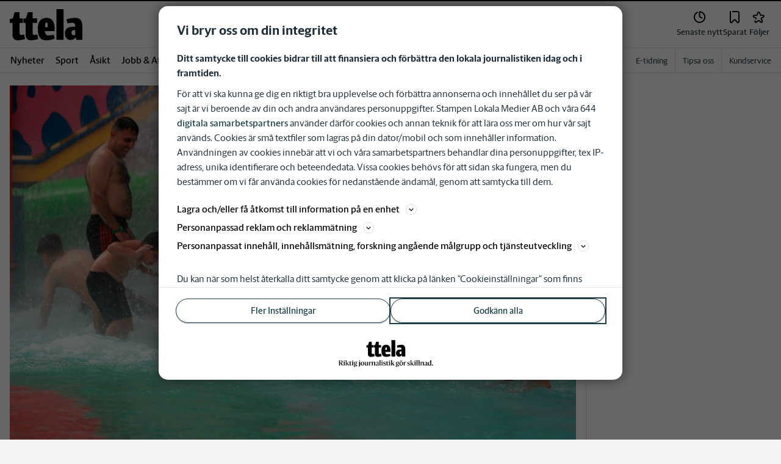

--- FILE ---
content_type: text/html; charset=utf-8
request_url: https://www.ttela.se/_next/data/pd3n2pywnvCIW9r3y-6J-/meny/a-o.json
body_size: 35954
content:
<!DOCTYPE html><html lang="sv"><head><meta charSet="utf-8"/><meta name="viewport" content="width=device-width"/><link rel="shortcut icon" href="/images/slm/tt/favicons/favicon.ico"/><link rel="icon" type="image/png" href="/images/slm/tt/favicons/favicon.png"/><link rel="apple-touch-icon" href="/images/slm/tt/favicons/apple-touch-icon.png"/><meta name="description" content="Sajtkarta med allt innehåll."/><title>Meny | TTELA</title><link rel="alternate" type="application/rss+xml" title="TTELA Dokumentär" href="https://ttela.libsyn.com/rss"/><link rel="canonical" href="https://www.ttela.se/meny/a-o"/><meta name="google-site-verification" content="Seh6AKO5FZotVA81VSlltzTk3uUWnlqrm-CTzVToAgY"/><meta name="robots" content="max-image-preview:large"/><meta property="al:android:app_name" content="TTELA"/><meta property="al:android:package" content="se.ttela.app"/><meta property="al:android:url" content="ttelawebapp://applinks"/><meta property="al:ios:app_name" content="TTELA"/><meta property="al:ios:app_store_id" content="979149705"/><meta property="al:ios:url" content="se.ttela.app://applinks"/><meta name="next-head-count" content="17"/><script defer="">if((navigator.userAgent && !!false)) {
                        const styleElement = document.createElement('style');
                        styleElement.innerHTML = 'body .sticky-header-wrapper, body .app-hidden { display:none; }'
                        document.head.appendChild(styleElement)
                    }</script><script async="" id="kilkaya-script" type="text/javascript" src="//cl-eu2.k5a.io/6176dd27815b4c0f96025a65.js"></script><link href="/fonts/fonts.css" rel="stylesheet"/><link href="/css/print.css" rel="stylesheet" media="print"/><script id="gtm-script" async="">
   (function(w,d,s,l,i){w[l]=w[l]||[];w[l].push({'gtm.start':
    new Date().getTime(),event:'gtm.js'});var f=d.getElementsByTagName(s)[0],
    j=d.createElement(s),dl=l!='dataLayer'?'&l='+l:'';j.async=true;j.src=
    'https://gtm.stampenmedia.se/gtm.js?id='+i+dl;f.parentNode.insertBefore(j,f);
    })(window,document,'script','dataLayer','GTM-M6M2TLN')</script><script id="datalayer-init" async="">
								window.dataLayer = window.dataLayer || [];
						</script><noscript data-n-css=""></noscript><script defer="" nomodule="" src="/_next/static/chunks/polyfills-42372ed130431b0a.js"></script><script defer="" src="/_next/static/chunks/3297.a45cc7021cffe3cc.js"></script><script src="/_next/static/chunks/webpack-5ab8079d395e4bdc.js" defer=""></script><script src="/_next/static/chunks/framework-6603b6fce1ea64cf.js" defer=""></script><script src="/_next/static/chunks/main-12de6bb1143a753f.js" defer=""></script><script src="/_next/static/chunks/pages/_app-0ae638adec7d4b1a.js" defer=""></script><script src="/_next/static/chunks/588a83fd-58223940c11397cb.js" defer=""></script><script src="/_next/static/chunks/5872-303c870cf5bec0d1.js" defer=""></script><script src="/_next/static/chunks/2580-183a890f79f14c3d.js" defer=""></script><script src="/_next/static/chunks/3184-8dd30d004ed7f0af.js" defer=""></script><script src="/_next/static/chunks/5594-3ac7c2c032bb63ba.js" defer=""></script><script src="/_next/static/chunks/5900-01686f6836d397d7.js" defer=""></script><script src="/_next/static/chunks/4206-f345ff603794c04f.js" defer=""></script><script src="/_next/static/chunks/4125-f130272c162e5efc.js" defer=""></script><script src="/_next/static/chunks/2572-0071e0f2a6680296.js" defer=""></script><script src="/_next/static/chunks/5601-c26b1fad4f6d023d.js" defer=""></script><script src="/_next/static/chunks/8024-265b02ec5e24b52f.js" defer=""></script><script src="/_next/static/chunks/8952-8031809d72cae100.js" defer=""></script><script src="/_next/static/chunks/1900-09a78ccb3d015380.js" defer=""></script><script src="/_next/static/chunks/8688-47a71c9013a905b6.js" defer=""></script><script src="/_next/static/chunks/pages/meny/a-o-0b481e05cdc02b7e.js" defer=""></script><script src="/_next/static/pd3n2pywnvCIW9r3y-6J-/_buildManifest.js" defer=""></script><script src="/_next/static/pd3n2pywnvCIW9r3y-6J-/_ssgManifest.js" defer=""></script><style data-styled="" data-styled-version="5.3.11">.c-landingpage{padding-top:20px;padding-right:20px;padding-bottom:20px;padding-left:20px;background-color:var(--white);}/*!sc*/
.c-landingpage__no-image{display:-webkit-box;display:-webkit-flex;display:-ms-flexbox;display:flex;-webkit-align-items:center;-webkit-box-align:center;-ms-flex-align:center;align-items:center;-webkit-box-pack:justify;-webkit-justify-content:space-between;-ms-flex-pack:justify;justify-content:space-between;-webkit-flex-wrap:wrap;-ms-flex-wrap:wrap;flex-wrap:wrap;gap:1rem;}/*!sc*/
.c-landingpage__no-image h1{font-size:2rem;margin-bottom:0;}/*!sc*/
@media screen and (min-width:48rem){.c-landingpage__no-image{-webkit-box-pack:start;-webkit-justify-content:flex-start;-ms-flex-pack:start;justify-content:flex-start;}}/*!sc*/
.c-landingpage__paper{text-transform:uppercase;}/*!sc*/
.c-landingpage__topic{display:none;color:var(--gray-600);}/*!sc*/
.c-landingpage__subtitle{margin-left:20px;margin-top:20px;padding-left:20px;padding-right:20px;}/*!sc*/
@media screen and (min-width:62rem){.c-landingpage__subtitle{padding-left:0;}}/*!sc*/
.c-landingpage__presentation{max-width:700px;display:grid;grid-template-columns:[description] 2fr [image] 1fr;grid-gap:1rem;}/*!sc*/
@media screen and (min-width:30rem){.c-landingpage__presentation{grid-template-columns:[description] 5fr [image] 1fr;}}/*!sc*/
.c-landingpage__presentation--no-image{grid-template-columns:[description] 1fr;}/*!sc*/
.c-landingpage__presentation__description{font-size:1rem;grid-area:description;}/*!sc*/
.c-landingpage__presentation__description:last-child{margin-bottom:0;}/*!sc*/
.c-landingpage__presentation__image{grid-area:image;}/*!sc*/
.is-menu-open #ad-takeover,.is-model-open #ad-takeover,.is-user-menu-open #ad-takeover,.is-search-open #ad-takeover{display:none;}/*!sc*/
@media screen and (min-width:62rem){#topPanorama_2_mobile{display:none;}}/*!sc*/
@media screen and (min-width:62rem){.tmp-mobile-only{display:none;}}/*!sc*/
.c-alert{padding:10px 15px;margin-bottom:10px;font-size:0.9375rem;border:1px solid transparent;border-radius:0.25rem;}/*!sc*/
.c-alert *:last-child{margin-bottom:0;}/*!sc*/
.c-alert--primary{color:#004085;background-color:#cce5ff;border-color:#b8daff;}/*!sc*/
.c-alert--success{color:var(--green-800);background-color:var(--bg-color-input-success);border-color:#c3e6cb;}/*!sc*/
.c-alert--warning{color:#856404;background-color:#fff3cd;border-color:#ffeeba;}/*!sc*/
.c-alert--error{color:#721c24;background-color:#f8d7da;border-color:#f5c6cb;}/*!sc*/
.c-alert--fullscreen{padding:15px;position:fixed;bottom:20px;left:20px;z-index:var(--zindex-popover);font-size:1rem;font-weight:500;max-width:21.875rem;width:calc(100% - 40px);margin-bottom:0;box-shadow:0px 8px 16px 0px rgba(0,0,0,0.2);}/*!sc*/
.c-alert--fullscreen.c-alert--error{border-color:transparent;}/*!sc*/
.icon{height:1rem;width:1rem;--color:currentColor;--color-hover:currentColor;}/*!sc*/
.icon:not(.is-stroked){fill:var(--color);}/*!sc*/
.icon:not(.is-stroked):hover,.icon:not(.is-stroked):focus{fill:var(--color-hover);}/*!sc*/
.icon.is-stroked{stroke:var(--color);stroke-width:2;stroke-linecap:round;stroke-linejoin:round;}/*!sc*/
.icon.is-stroked:hover,.icon.is-stroked:focus{stroke:var(--color-hover);}/*!sc*/
.icon--primary{--color:var(--corp-color-darken);--color-hover:var(--corp-color-primary);}/*!sc*/
.icon--warning{--color:var(red-400);}/*!sc*/
.icon--16{height:1rem;width:1rem;}/*!sc*/
.icon--18{height:1.125rem;width:1.125rem;}/*!sc*/
.icon--20{height:1.25rem;width:1.25rem;}/*!sc*/
.icon--22{height:1.375rem;width:1.375rem;}/*!sc*/
.icon--24{height:1.5rem;width:1.5rem;}/*!sc*/
.icon--32{height:2rem;width:2rem;}/*!sc*/
.c-icon{width:1rem;height:1rem;}/*!sc*/
.c-icon--primary{fill:var(--corp-color-darken);}/*!sc*/
.c-icon--primary:hover{fill:var(--corp-color-primary);}/*!sc*/
.c-icon--warning{color:var(red-400);}/*!sc*/
.c-icon--16{width:16px;height:16px;}/*!sc*/
.c-icon--18{width:18px;height:18px;}/*!sc*/
.c-icon--20{width:20px;height:20px;}/*!sc*/
.c-icon--22{width:22px;height:22px;}/*!sc*/
.c-icon--24{width:24px;height:24px;}/*!sc*/
.c-icon--32{width:32px;height:32px;}/*!sc*/
.c-icon--grade{height:30px;width:16px;fill:var(--gray-300);}/*!sc*/
.c-icon--grade.active{fill:var(--gray-800);}/*!sc*/
.c-icon--premium{width:15px;height:14px;vertical-align:middle;}/*!sc*/
.c-icon--users{width:15px;height:15px;}/*!sc*/
.c-article__strossle .strossle{position:relative;overflow:hidden;background:transparent;}/*!sc*/
.c-article__strossle div[class*='widget-header-']{margin-left:0;margin-right:0;margin-bottom:0;padding-left:0 !important;padding-top:5px !important;background:transparent;}/*!sc*/
@media screen and (min-width:62rem){.c-article__strossle div[class*='widget-header-']{margin-bottom:7px;}}/*!sc*/
.c-article__strossle div[class*='post-image-container'] img{margin-bottom:0;}/*!sc*/
.c-article__strossle div[class*='post-content-']{margin:0;padding:0;font-family:'Gothia Sans Serif',-apple-system,BlinkMacSystemFont,'Segoe UI',Roboto,'Helvetica Neue',Arial,sans-serif,'Apple Color Emoji','Segoe UI Emoji','Segoe UI Symbol','Noto Color Emoji';font-size:1rem;line-height:1.26667;overflow:hidden;display:-webkit-box;display:-webkit-flex;display:-ms-flexbox;display:flex;-webkit-line-clamp:2;-webkit-box-orient:vertical;}/*!sc*/
.c-article__strossle div[class*='post-label']{text-transform:uppercase;position:absolute;top:5px;left:5px;z-index:2;color:var(--gray-800);padding:3px 3px 2px 3px;line-height:0.5625rem;font-size:0.5625rem;background-color:var(--yellow-500);font-weight:bold;}/*!sc*/
@media screen and (min-width:62rem){.c-article__strossle div[class*='post-label']{font-size:10px;line-height:10px;padding:4px;}}/*!sc*/
@media screen and (min-width:62rem){.c-article__strossle .ad div[class*='post-text-content']{padding-left:7px;padding-right:7px;}}/*!sc*/
.c-article__strossle div[class*='footer-']{position:absolute;right:0;top:28px;padding:0;width:auto;}/*!sc*/
.c-article__strossle--sidebar div[class*='widget-header-']{margin-bottom:0;}/*!sc*/
.c-article__strossle--sidebar .strossle > .article,.c-article__strossle--sidebar .strossle > .ad{-webkit-flex:none;-ms-flex:none;flex:none;max-width:none;margin:0;padding-top:15px !important;padding-bottom:15px !important;padding-left:0 !important;padding-right:0 !important;}/*!sc*/
.c-article__strossle--sidebar .strossle > .article:not(:last-child)::after,.c-article__strossle--sidebar .strossle > .ad:not(:last-child)::after{content:'';display:block;clear:both;position:relative;width:100%;height:0.0625rem;bottom:-15px;margin-left:auto;margin-right:auto;background-color:rgba(0,0,0,0.075);}/*!sc*/
.c-article__strossle--sidebar .ad div[class*='post-text-content']{padding-bottom:7px;}/*!sc*/
.c-article__strossle--sidebar div[class*='post-title']{margin:0px 0px 8px;padding:10px 0 0 0;font-size:1.5625rem;line-height:1.6875rem;}/*!sc*/
.c-article__strossle--sidebar div[class*='post-image-container']{padding-top:130px;}/*!sc*/
@media screen and (min-width:62rem){.c-article__strossle--bottom .strossle{-webkit-box-pack:justify;-webkit-justify-content:space-between;-ms-flex-pack:justify;justify-content:space-between;}}/*!sc*/
.c-article__strossle--bottom .strossle > .article,.c-article__strossle--bottom .strossle > .ad{margin:0;padding-top:15px !important;padding-bottom:15px !important;padding-left:0 !important;padding-right:0 !important;}/*!sc*/
@media screen and (min-width:30rem){.c-article__strossle--bottom .strossle > .article,.c-article__strossle--bottom .strossle > .ad{-webkit-flex:none;-ms-flex:none;flex:none;max-width:none;}}/*!sc*/
@media screen and (min-width:62rem){.c-article__strossle--bottom .strossle > .article,.c-article__strossle--bottom .strossle > .ad{-webkit-flex:0 0 24%;-ms-flex:0 0 24%;flex:0 0 24%;max-width:24%;padding-bottom:0 !important;padding-top:0 !important;}}/*!sc*/
.c-article__strossle--bottom .strossle > .article::after,.c-article__strossle--bottom .strossle > .ad::after{content:'';display:block;clear:both;position:relative;width:100%;height:0.0625rem;bottom:-15px;margin-left:auto;margin-right:auto;background-color:rgba(0,0,0,0.075);}/*!sc*/
@media screen and (min-width:62rem){.c-article__strossle--bottom .strossle > .article::after,.c-article__strossle--bottom .strossle > .ad::after{display:none;}}/*!sc*/
.c-article__strossle--bottom .strossle > .ad{background-color:#fcf5e5;}/*!sc*/
.c-article__strossle--bottom .strossle > .ad::after{background-color:#ccc;}/*!sc*/
.c-article__strossle--bottom div[class*='post-image-container']{padding-top:0;float:left;margin-right:0.625rem;width:80px;height:80px;}/*!sc*/
@media screen and (min-width:30rem){.c-article__strossle--bottom div[class*='post-image-container']{width:160px;}}/*!sc*/
@media screen and (min-width:62rem){.c-article__strossle--bottom div[class*='post-image-container']{float:none;width:auto;height:auto;margin-right:0;max-height:115px;overflow:hidden;}}/*!sc*/
.c-article__strossle--bottom div[class*='post-image-container'] img{width:80px;height:80px;position:relative;}/*!sc*/
@media screen and (min-width:30rem){.c-article__strossle--bottom div[class*='post-image-container'] img{width:160px;}}/*!sc*/
@media screen and (min-width:62rem){.c-article__strossle--bottom div[class*='post-image-container'] img{width:auto;height:auto;margin-bottom:0;vertical-align:top;}}/*!sc*/
.c-article__strossle--bottom div[class*='post-text-content']{max-height:none;overflow:visible;}/*!sc*/
.c-article__strossle--bottom div[class*='post-title']{padding:0;margin-bottom:3px;font-size:1.25rem;line-height:1.09575;overflow:hidden;display:-webkit-box;display:-webkit-flex;display:-ms-flexbox;display:flex;-webkit-line-clamp:2;-webkit-box-orient:vertical;margin-top:-3px;}/*!sc*/
@media screen and (min-width:62rem){.c-article__strossle--bottom div[class*='post-title']{margin:0px 0px 8px;padding:10px 0 0 0;font-size:1.3125rem;line-height:1.5rem;}}/*!sc*/
.plistaHeadline{font-size:1.375rem !important;padding-bottom:0 !important;margin:0 !important;}/*!sc*/
.plistaList .itemTitle{padding-left:0 !important;}/*!sc*/
.plistaList .itemText{padding-top:0 !important;padding-left:0 !important;}/*!sc*/
.itemLinkPET[data-campaign] .itemTitle{padding-left:10px !important;}/*!sc*/
.itemLinkPET[data-campaign] .itemText{padding-left:10px !important;}/*!sc*/
.plista_widget_belowArticle_2{border-bottom:none !important;margin-bottom:0 !important;padding:0 !important;}/*!sc*/
.c-takeover{display:none;grid-template-rows:10% auto;width:100vw;height:100vh;position:fixed;top:0;right:0;bottom:0;left:0;z-index:9999;overflow:hidden;background:var(--white);}/*!sc*/
.c-takeover.is-shown{display:grid;}/*!sc*/
.c-takeover__banner{background:var(--white);border-bottom:3px solid var(--corp-color-darken);padding:0.5rem 20px;cursor:pointer;z-index:10001;position:fixed;top:0;left:0;right:0;height:2.6875rem;display:none;}/*!sc*/
.c-takeover__plate{position:fixed;top:-9999px;}/*!sc*/
.c-takeover__brand{overflow:hidden;height:1.6875rem;float:left;}/*!sc*/
.c-takeover__brand svg{fill:var(--corp-logo-color);width:100vw;height:100vh;max-width:200px;max-height:27px;}/*!sc*/
.c-takeover__text{font-size:11px;margin-bottom:0;line-height:1.3125rem;float:right;width:150px;text-align:right;}/*!sc*/
@media screen and (min-width:48rem){.c-takeover__text{width:auto;line-height:1.6;font-size:1rem;-webkit-letter-spacing:-0.25px;-moz-letter-spacing:-0.25px;-ms-letter-spacing:-0.25px;letter-spacing:-0.25px;}}/*!sc*/
.c-takeover__text b{color:var(--link-blue);}/*!sc*/
.c-takeover__text::after{content:'→';display:inline;color:var(--link-blue);margin-left:3px;}/*!sc*/
.c-takeover__body{background:transparent;}/*!sc*/
data-styled.g1[id="sc-global-gEsmuR1"]{content:"sc-global-gEsmuR1,"}/*!sc*/
.bflsMg{width:24px;height:24px;}/*!sc*/
data-styled.g4[id="sc-f6d2a60e-0"]{content:"bflsMg,"}/*!sc*/
.fQYOpB{display:-webkit-box;display:-webkit-flex;display:-ms-flexbox;display:flex;-webkit-align-items:center;-webkit-box-align:center;-ms-flex-align:center;align-items:center;-webkit-box-pack:center;-webkit-justify-content:center;-ms-flex-pack:center;justify-content:center;white-space:nowrap;-webkit-user-select:none;-moz-user-select:none;-ms-user-select:none;user-select:none;border:1px solid transparent;cursor:pointer;-webkit-transition:0.23s ease-in-out;transition:0.23s ease-in-out;text-underline-offset:4px;background:transparent;-webkit-tap-highlight-color:transparent;-webkit-touch-callout:none;-webkit-user-select:none;-khtml-user-select:none;-moz-user-select:none;-ms-user-select:none;-webkit-user-select:none;-moz-user-select:none;-ms-user-select:none;user-select:none;font-family:var(--font-family-sans-serif);line-height:1;padding-left:0.75rem;padding-right:0.75rem;font-size:1rem;font-weight:500;padding-left:1.5rem;padding-right:1.5rem;height:2.25rem;border-radius:1.875rem;min-width:90px;width:-webkit-min-content;width:-moz-min-content;width:min-content;padding:0;background:transparent;border:none;min-width:0;width:auto;height:auto;border-radius:0;outline-color:var(--corp-color-darken);}/*!sc*/
.fQYOpB.active{color:var(--gray-800);}/*!sc*/
@media (hover:hover){.fQYOpB:hover{opacity:0.7;}}/*!sc*/
.fQYOpB[disabled],.fQYOpB.disabled,.fQYOpB.btn--disabled{background-color:var(--gray-300);border-color:var(--gray-300);color:var(--gray-600);pointer-events:none;}/*!sc*/
.fQYOpB[disabled]:hover,.fQYOpB.disabled:hover,.fQYOpB.btn--disabled:hover{-webkit-text-decoration:none;text-decoration:none;}/*!sc*/
.fQYOpB[disabled].btn--ghost,.fQYOpB.disabled.btn--ghost,.fQYOpB.btn--disabled.btn--ghost{background-color:transparent;border-color:transparent;}/*!sc*/
.fQYOpB[disabled] svg,.fQYOpB.disabled svg,.fQYOpB.btn--disabled svg{fill:var(--gray-darken);}/*!sc*/
.fQYOpB.btn--block{display:block;width:100%;}/*!sc*/
.fQYOpB.btn--center{margin-left:auto;margin-right:auto;}/*!sc*/
@media screen and (min-width:48rem){.fQYOpB.btn--md-nonblock{display:inline-block;width:auto;}}/*!sc*/
@media screen and (min-width:48rem){.fQYOpB.btn.--login{max-width:105px;}}/*!sc*/
data-styled.g5[id="sc-f6d2a60e-1"]{content:"fQYOpB,"}/*!sc*/
*,*::before,*::after{box-sizing:border-box;}/*!sc*/
:root{-moz-tab-size:4;tab-size:4;}/*!sc*/
html{line-height:1.15;-webkit-text-size-adjust:100%;height:-webkit-fill-available;}/*!sc*/
@supports (font:-apple-system-body){html[data-font='apple-system']{font:-apple-system-body;}}/*!sc*/
body{margin:0;min-height:100vh;min-height:-webkit-fill-available;}/*!sc*/
body{font-family:system-ui,-apple-system,'Segoe UI',Roboto,Helvetica,Arial,sans-serif,'Apple Color Emoji','Segoe UI Emoji';overflow-wrap:break-word;}/*!sc*/
hr{height:0;color:inherit;}/*!sc*/
abbr[title]{-webkit-text-decoration:underline dotted;text-decoration:underline dotted;}/*!sc*/
b,strong{font-weight:bolder;}/*!sc*/
code,kbd,samp,pre{font-family:ui-monospace,SFMono-Regular,Consolas,'Liberation Mono',Menlo,monospace;font-size:1em;}/*!sc*/
small{font-size:80%;}/*!sc*/
sub,sup{font-size:75%;line-height:0;position:relative;vertical-align:baseline;}/*!sc*/
sub{bottom:-0.25em;}/*!sc*/
sup{top:-0.5em;}/*!sc*/
table{text-indent:0;border-color:inherit;}/*!sc*/
button,input,optgroup,select,textarea{font-family:inherit;font-size:100%;line-height:1.15;margin:0;}/*!sc*/
button,select{text-transform:none;}/*!sc*/
button,[type='button'],[type='reset'],[type='submit']{-webkit-appearance:button;-webkit-appearance:button;-moz-appearance:button;appearance:button;}/*!sc*/
::-moz-focus-inner{border-style:none;padding:0;}/*!sc*/
:-moz-focusring{outline:1px dotted ButtonText;}/*!sc*/
:-moz-ui-invalid{box-shadow:none;}/*!sc*/
legend{padding:0;}/*!sc*/
progress{vertical-align:baseline;}/*!sc*/
::-webkit-inner-spin-button,::-webkit-outer-spin-button{height:auto;}/*!sc*/
[type='search']{-webkit-appearance:textfield;outline-offset:-2px;}/*!sc*/
::-webkit-search-decoration{-webkit-appearance:none;}/*!sc*/
::-webkit-file-upload-button{-webkit-appearance:button;font:inherit;}/*!sc*/
summary{display:list-item;}/*!sc*/
img{display:block;max-width:100%;height:auto;border:0;}/*!sc*/
figure{margin:0;}/*!sc*/
iframe{max-width:100%;}/*!sc*/
.visuallyhidden,.sr-only,.skip-links__link{border:0;-webkit-clip:rect(0 0 0 0);clip:rect(0 0 0 0);height:1px;margin:-1px;overflow:hidden;padding:0;position:absolute;width:1px;}/*!sc*/
.img-container{position:relative;overflow:hidden;}/*!sc*/
.img-container picture{position:absolute;bottom:0;width:100%;height:100%;}/*!sc*/
.img-container picture img{width:100%;height:auto;}/*!sc*/
[hidden]{display:none !important;}/*!sc*/
:root{--bg-color-black:rgba(0,0,0,0.6);--bg-color-gray:#f3f3f3;--bg-color-gray-light:#fbfbfb;--bg-color-input-error:#ffcece;--bg-color-input-success:#d4edda;--bg-color-primary-hbk:#eaf1f6;--bg-color-secondary-hbk:#f6fbff;--bg-color-primary-boras:#e2edea;--bg-color-primary-economy:#fff1eb;--bg-color-secondary-economy:#fff9f6;--bg-color-native:#fcf5e5;--bg-transparent-gray:rgba(0,0,0,0.05);--bg-darkmode:#1a1a1a;--distribution-status-post:#fffcea;--border-color:var(--gray-300);--border-divide-color:var(--gray-300);--border-menu-divide-color:var(--gray-500);--blockquote-longread:var(--gray-300);--border-shadow:0px 8px 16px 0px rgba(0,0,0,0.2);--bg-longread-footer:#f3f3f3;--fallback-image-bg-blue:#0a324b;--fallback-image-bg-graphite:#183d45;--fallback-image-bg-green:#024b3a;--fallback-image-bg-purple:#672f55;--fallback-image-bg-black:#000;--gp-brand:var(--blue-700);--hn-brand:var(--blue-700);--hp-brand:var(--blue-700);--bn-brand:var(--blue-700);--st-brand:var(--blue-700);--mn-brand:var(--blue-700);--at-brand:#0472a4;--tt-brand:var(--black);--pt-brand:#672f55;--kp-brand:var(--green-700);--kbp-brand:var(--green-700);--mp-brand:var(--green-700);--sto-brand:var(--green-700);--lt-brand:var(--green-700);--hrp-brand:#004c59;--mkp-brand:#004c59;--gp-brand-darkmode:var(--blue-darkmode-700);--hn-brand-darkmode:var(--blue-darkmode-700);--hp-brand-darkmode:var(--blue-darkmode-700);--bn-brand-darkmode:var(--blue-darkmode-700);--st-brand-darkmode:var(--blue-darkmode-700);--mn-brand-darkmode:var(--blue-darkmode-700);--at-brand-darkmode:#5cbde9;--tt-brand-darkmode:#fff;--pt-brand-darkmode:#c390b3;--kp-brand-darkmode:var(--green-darkmode-700);--kbp-brand-darkmode:var(--green-darkmode-700);--mp-brand-darkmode:var(--green-darkmode-700);--sto-brand-darkmode:var(--green-darkmode-700);--lt-brand-darkmode:var(--green-darkmode-700);--hrp-brand-darkmode:#9ad5df;--mkp-brand-darkmode:#9ad5df;--gray-800:#1e2d37;--gray-700:#324650;--gray-600:#526066;--gray-500:#9eacb2;--gray-400:#cbd2d6;--gray-300:#dce1e1;--gray-200:#f3f3f3;--gray-100:#f8f8f8;--white:#fff;--black:#000000;--white-transparent:rgba(255,255,255,0.7);--gray-darkmode-800:#ffffff;--gray-darkmode-700:#f3f3f3;--gray-darkmode-600:#d2d2d2;--gray-darkmode-500:#989fa2;--gray-darkmode-400:#6f7579;--gray-darkmode-300:#404548;--gray-darkmode-200:#2e2e2f;--gray-darkmode-100:#222222;--blue-800:#0a324b;--blue-700:#0a5582;--blue-600:#4a728a;--blue-500:#80a3b9;--blue-400:#cddde8;--blue-300:#e8eff5;--blue-darkmode-800:#c7e6fa;--blue-darkmode-700:#76bbe5;--blue-darkmode-600:#7697ab;--blue-darkmode-500:#506e80;--blue-darkmode-400:#273a47;--blue-darkmode-300:#1b2833;--green-800:#024b3a;--green-700:#006950;--green-600:#408877;--green-500:#78b0a2;--green-400:#c0dad4;--green-300:#ecf3f2;--green-darkmode-800:#c8f0df;--green-darkmode-700:#5ed0ad;--green-darkmode-600:#6fab9d;--green-darkmode-500:#528075;--green-darkmode-400:#344f49;--green-darkmode-300:#2b3f38;--graphite-800:#183d45;--graphite-700:#305158;--graphite-600:#5b757b;--graphite-500:#97a8ab;--graphite-400:#ced6d8;--graphite-300:#e8edee;--graphite-darkmode-800:#d3e5e8;--graphite-darkmode-700:#a5b9be;--graphite-darkmode-600:#83989d;--graphite-darkmode-500:#5c6b6d;--graphite-darkmode-400:#3e4749;--graphite-darkmode-300:#303b3d;--accent-green-500:var(--green-700);--accent-green-400:#00c389;--accent-green-300:#e1f5f0;--pink-500:#d0386b;--pink-400:#ee94ad;--pink-300:#fff9f6;--orange-500:#cc4b19;--orange-400:#efac6f;--orange-300:#fff0eb;--purple-500:#532e7f;--purple-400:#c8a0c8;--purple-300:#f0ebf5;--red-500:#730f00;--red-400:#bd1800;--red-300:#f8ecec;--yellow-500:#ffcd00;--yellow-400:#fff6bf;--yellow-300:#fcf5e5;--accent-green-darkmode-500:var(--green-darkmode-700);--accent-green-darkmode-400:#5ed0ad;--accent-green-darkmode-300:#183f35;--pink-darkmode-500:#d0386b;--pink-darkmode-400:#ee94ad;--pink-darkmode-300:#660a3e;--orange-darkmode-500:#cc4b19;--orange-darkmode-400:#efac6f;--orange-darkmode-300:#82380a;--purple-darkmode-500:#532e7f;--purple-darkmode-400:#c8a0c8;--purple-darkmode-300:#453554;--plum-700:#672f55;--plum-400:#edd3e7;--plum-300:#f3ecf3;--plum-darkmode-700:#cf9ebe;--plum-darkmode-400:#662d53;--plum-darkmode-300:#3e1e34;--red-darkmode-500:#bd240c;--red-darkmode-400:#e43b3b;--red-darkmode-300:#5d2c2c;--yellow-darkmode-500:#ffcd00;--yellow-darkmode-400:#fff6bf;--yellow-darkmode-300:#946906;--breaking-red:#bd1800;--error-red:#730f00;--link-blue:#2451c6;--market-green:var(--accent-green-500);--longread-black:#222;--native-yellow:#fee69f;--breaking-darkmode-red:#bd1800;--error-darkmode-red:#dc6452;--link-darkmode-blue:#466bca;--market-darkmode-green:#5ed0ad;--native-darkmode-yellow:#fee69f;}/*!sc*/
body{--corp-color-primary:var(--blue-700);--corp-color-darken:var(--blue-800);--corp-color-lighten:var(--blue-500);--corp-logo-color:var(--blue-800);--media-bg-color:10,50,75;--theme-media-bg-color:var(--media-bg-color);--theme-corp-color:var(--corp-color-primary);--theme-corp-color-darken:var(--corp-color-darken);--theme-primary-bg:var(--bg-color-gray);--theme-secondary-bg:var(--white);--theme-carousel-bg:var(--gray-300);--theme-article-bg:var(--white);--theme-box-bg:var(--bg-color-gray);--theme-gradient-shadow:var(--white);--footer-bg-color:var(--corp-color-darken);--fallback-image-bg:var(--fallback-image-bg);--no-overwrite-black:#000;--no-overwrite-white:#fff;--no-overwrite-gray:#1e2d37;--icon-color:var(--corp-color-darken);--bg-top-bar:var(--theme-corp-color-darken);}/*!sc*/
.site-AT{--corp-color-primary:var(--at-brand);--corp-color-inactive:var(--corp-color-darken);--corp-color-darken:var(--blue-800);--corp-color-lighten:var(--blue-600);--corp-color-400:var(--blue-400);--corp-background-color-lighten:var(--blue-300);--corp-logo-color:var(--at-brand);--fallback-image-bg:var(--fallback-image-bg-blue);--media-bg-color:10,50,75;}/*!sc*/
.site-AT [data-theme='dark']{--corp-color-primary:var(--at-brand-darkmode);--corp-color-inactive:var(--blue-darkmode-800);--corp-color-darken:var(--blue-darkmode-800);--corp-color-lighten:var(--blue-darkmode-600);--corp-color-400:var(--blue-darkmode-400);--corp-background-color-lighten:var(--blue-darkmode-300);}/*!sc*/
.site-AU{--corp-color-primary:var(--at-brand);--corp-color-inactive:var(--corp-color-darken);--corp-color-darken:var(--blue-800);--corp-color-lighten:var(--blue-600);--corp-color-400:var(--blue-400);--corp-background-color-lighten:var(--blue-300);--corp-logo-color:var(--at-brand);--fallback-image-bg:var(--fallback-image-bg-blue);--media-bg-color:10,50,75;}/*!sc*/
.site-AU [data-theme='dark']{--corp-color-primary:var(--at-brand-darkmode);--corp-color-inactive:var(--blue-darkmode-800);--corp-color-darken:var(--blue-darkmode-800);--corp-color-lighten:var(--blue-darkmode-600);--corp-color-400:var(--blue-darkmode-400) --corp-background-color-lighten:var(--blue-darkmode-300);}/*!sc*/
.site-BN{--corp-color-primary:var(--blue-700);--corp-color-inactive:var(--corp-color-darken);--corp-color-darken:var(--blue-800);--corp-color-lighten:var(--blue-700);--corp-color-400:var(--blue-400);--corp-background-color-lighten:var(--blue-300);--corp-logo-color:var(--blue-700);--fallback-image-bg:var(--fallback-image-bg-blue);--media-bg-color:10,50,75;}/*!sc*/
.site-BN [data-theme='dark']{--corp-color-primary:var(--blue-darkmode-700);--corp-color-inactive:var(--blue-darkmode-800);--corp-color-darken:var(--blue-darkmode-800);--corp-color-lighten:var(--blue-darkmode-700);--corp-color-400:var(--blue-darkmode-400);--corp-background-color-lighten:var(--blue-darkmode-300);}/*!sc*/
.site-GP{--corp-color-primary:var(--blue-700);--corp-color-inactive:var(--corp-color-darken);--corp-color-darken:var(--blue-800);--corp-color-lighten:var(--blue-700);--corp-color-400:var(--blue-400);--corp-background-color-lighten:var(--blue-300);--corp-logo-color:var(--blue-800);--fallback-image-bg:var(--fallback-image-bg-blue);--media-bg-color:10,50,75;}/*!sc*/
.site-GP [data-theme='dark']{--corp-color-primary:var(--blue-darkmode-700);--corp-color-inactive:var(--blue-darkmode-800);--corp-color-darken:var(--blue-darkmode-800);--corp-color-lighten:var(--blue-darkmode-700);--corp-color-400:var(--blue-darkmode-400);--corp-background-color-lighten:var(--blue-darkmode-300);}/*!sc*/
.site-HN{--corp-color-primary:var(--blue-700);--corp-color-inactive:var(--corp-color-darken);--corp-color-darken:var(--blue-800);--corp-color-lighten:var(--blue-700);--corp-color-400:var(--blue-400);--corp-background-color-lighten:var(--blue-300);--corp-logo-color:var(--blue-700);--fallback-image-bg:var(--fallback-image-bg-blue);--media-bg-color:10,50,75;}/*!sc*/
.site-HN [data-theme='dark']{--corp-color-primary:var(--blue-darkmode-700);--corp-color-inactive:var(--blue-darkmode-800);--corp-color-darken:var(--blue-darkmode-800);--corp-color-lighten:var(--blue-darkmode-700);--corp-color-400:var(--blue-darkmode-400);--corp-background-color-lighten:var(--blue-darkmode-300);}/*!sc*/
.site-HP{--corp-color-primary:var(--blue-700);--corp-color-inactive:var(--corp-color-darken);--corp-color-darken:var(--blue-800);--corp-color-lighten:var(--blue-700);--corp-color-400:var(--blue-400);--corp-background-color-lighten:var(--blue-300);--corp-logo-color:var(--blue-700);--fallback-image-bg:var(--fallback-image-bg-blue);--media-bg-color:10,50,75;}/*!sc*/
.site-HP [data-theme='dark']{--corp-color-primary:var(--blue-darkmode-700);--corp-color-inactive:var(--blue-darkmode-800);--corp-color-darken:var(--blue-darkmode-800);--corp-color-lighten:var(--blue-darkmode-700);--corp-color-400:var(--blue-darkmode-400) --corp-background-color-lighten:var(--blue-darkmode-300);}/*!sc*/
.site-ST{--corp-color-primary:var(--blue-700);--corp-color-inactive:var(--corp-color-darken);--corp-color-darken:var(--blue-800);--corp-color-lighten:var(--blue-700);--corp-color-400:var(--blue-400);--corp-background-color-lighten:var(--blue-300);--corp-logo-color:var(--blue-700);--fallback-image-bg:var(--fallback-image-bg-blue);--media-bg-color:10,50,75;}/*!sc*/
.site-ST [data-theme='dark']{--corp-color-primary:var(--blue-darkmode-700);--corp-color-inactive:var(--blue-darkmode-800);--corp-color-darken:var(--blue-darkmode-800);--corp-color-lighten:var(--blue-darkmode-700);--corp-color-400:var(--blue-darmode-400);--corp-background-color-lighten:var(--blue-darkmode-300);}/*!sc*/
.site-HRP{--corp-color-primary:var(--hrp-brand);--corp-color-inactive:var(--corp-color-darken);--corp-color-darken:var(--graphite-800);--corp-color-lighten:var(--graphite-700);--corp-color-400:var(--graphite-400);--corp-background-color-lighten:var(--graphite-300);--corp-logo-color:var(--blue-800);--fallback-image-bg:var(--fallback-image-bg-graphite);--media-bg-color:1,48,56;}/*!sc*/
.site-HRP [data-theme='dark']{--corp-color-primary:var(--hrp-brand-darkmode);--corp-color-inactive:var(--graphite-darkmode-800);--corp-color-darken:var(--graphite-darkmode-800);--corp-color-lighten:var(--graphite-darkmode-700);--corp-color-400:var(--graphite-darkmode-400);--corp-background-color-lighten:var(--graphite-darkmode-300);}/*!sc*/
.site-KP{--corp-color-primary:var(--green-700);--corp-color-inactive:var(--corp-color-darken);--corp-color-darken:var(--green-800);--corp-color-lighten:var(--green-700);--corp-color-400:var(--green-400);--corp-background-color-lighten:var(--green-300);--corp-logo-color:var(--black);--fallback-image-bg:var(--fallback-image-bg-green);--media-bg-color:0,61,45;}/*!sc*/
.site-KP [data-theme='dark']{--corp-color-primary:var(--green-darkmode-700);--corp-color-inactive:var(--green-darkmode-800);--corp-color-darken:var(--green-darkmode-800);--corp-color-lighten:var(--green-darkmode-700);--corp-color-400:var(--green-darkmode-400);--corp-background-color-lighten:var(--green-darkmode-300);}/*!sc*/
.site-KBP{--corp-color-primary:var(--green-700);--corp-color-inactive:var(--corp-color-darken);--corp-color-darken:var(--green-800);--corp-color-lighten:var(--green-700);--corp-color-400:var(--green-400);--corp-background-color-lighten:var(--green-300);--corp-logo-color:var(--black);--fallback-image-bg:var(--fallback-image-bg-green);--media-bg-color:0,61,45;}/*!sc*/
.site-KBP [data-theme='dark']{--corp-color-primary:var(--green-darkmode-700);--corp-color-inactive:var(--green-darkmode-800);--corp-color-darken:var(--green-darkmode-800);--corp-color-lighten:var(--green-darkmode-700);--corp-color-400:var(--green-darkmode-400);--corp-background-color-lighten:var(--green-darkmode-300);}/*!sc*/
.site-LT{--corp-color-primary:var(--green-700);--corp-color-inactive:var(--corp-color-darken);--corp-color-darken:var(--green-800);--corp-color-lighten:var(--green-700);--corp-color-400:var(--green-400);--corp-background-color-lighten:var(--green-300);--corp-logo-color:var(--black);--fallback-image-bg:var(--fallback-image-bg-green);--media-bg-color:0,105,80;}/*!sc*/
.site-LT [data-theme='dark']{--corp-color-primary:var(--green-darkmode-700);--corp-color-inactive:var(--green-darkmode-800);--corp-color-darken:var(--green-darkmode-800);--corp-color-lighten:var(--green-darkmode-700);--corp-color-400:var(--green-darkmode-400);--corp-background-color-lighten:var(--green-darkmode-300);}/*!sc*/
.site-MKP{--corp-color-primary:var(--mkp-brand);--corp-color-inactive:var(--corp-color-darken);--corp-color-darken:var(--graphite-800);--corp-color-lighten:var(--graphite-700);--corp-color-400:var(--graphite-400);--corp-background-color-lighten:var(--graphite-300);--corp-logo-color:var(--blue-800);--fallback-image-bg:var(--fallback-image-bg-graphite);--media-bg-color:1,48,56;}/*!sc*/
.site-MKP [data-theme='dark']{--corp-color-primary:var(--mkp-brand-darkmode);--corp-color-inactive:var(--graphite-darkmode-800);--corp-color-darken:var(--graphite-darkmode-800);--corp-color-lighten:var(--graphite-darkmode-700);--corp-color-400:var(--graphite-darkmode-400);--corp-background-color-lighten:var(--graphite-darkmode-300);}/*!sc*/
.site-MP{--corp-color-primary:var(--green-700);--corp-color-inactive:var(--corp-color-darken);--corp-color-darken:var(--green-800);--corp-color-lighten:var(--green-700);--corp-color-400:var(--green-400);--corp-background-color-lighten:var(--green-300);--corp-logo-color:var(--black);--fallback-image-bg:var(--fallback-image-bg-green);--media-bg-color:0,61,45;}/*!sc*/
.site-MP [data-theme='dark']{--corp-color-primary:var(--green-darkmode-700);--corp-color-inactive:var(--green-darkmode-800);--corp-color-darken:var(--green-darkmode-800);--corp-color-lighten:var(--green-darkmode-700);--corp-color-400:var(--green-darkmode-400);--corp-background-color-lighten:var(--green-darkmode-300);}/*!sc*/
.site-MN{--corp-color-primary:var(--blue-700);--corp-color-inactive:var(--corp-color-darken);--corp-color-darken:var(--blue-800);--corp-color-lighten:var(--blue-700);--corp-color-400:var(--blue-400);--corp-background-color-lighten:var(--blue-300);--corp-logo-color:var(--blue-700);--fallback-image-bg:var(--fallback-image-bg-blue);--media-bg-color:10,85,130;}/*!sc*/
.site-MN [data-theme='dark']{--corp-color-primary:var(--blue-darkmode-700);--corp-color-inactive:var(--blue-darkmode-800);--corp-color-darken:var(--blue-darkmode-800);--corp-color-lighten:var(--blue-darkmode-700);--corp-color-400:var(--blue-darkmode-400);--corp-background-color-lighten:var(--blue-darkmode-300);}/*!sc*/
.site-PT{--corp-color-primary:var(--plum-700);--corp-color-inactive:var(--corp-color-darken);--corp-color-darken:var(--plum-700);--corp-color-lighten:#875676;--corp-color-400:var(--plum-400);--corp-background-color-lighten:var(--plum-300);--corp-logo-color:var(--black);--fallback-image-bg:var(--fallback-image-bg-purple);--media-bg-color:84,39,70;}/*!sc*/
.site-PT [data-theme='dark']{--corp-color-primary:var(--plum-darkmode-700);--corp-color-inactive:var(--plum-darkmode-700);--corp-color-darken:var(--plum-darkmode-700);--corp-color-lighten:#f0d2e7;--corp-color-400:var(--plum-darkmode-400);--corp-background-color-lighten:var(--plum-darkmode-300);}/*!sc*/
.site-STO{--corp-color-primary:var(--green-700);--corp-color-inactive:var(--corp-color-darken);--corp-color-darken:var(--green-800);--corp-color-lighten:var(--green-700);--corp-color-400:var(--green-400);--corp-background-color-lighten:var(--green-300);--corp-logo-color:var(--black);--fallback-image-bg:var(--fallback-image-bg-green);--media-bg-color:0,61,45;}/*!sc*/
.site-STO [data-theme='dark']{--corp-color-primary:var(--green-darkmode-700);--corp-color-inactive:var(--green-darkmode-800);--corp-color-darken:var(--green-darkmode-800);--corp-color-lighten:var(--green-darkmode-700);--corp-color-400:var(--green-darkmode-400);--corp-background-color-lighten:var(--green-darkmode-300);}/*!sc*/
.site-TT{--corp-color-primary:var(--graphite-800);--corp-color-inactive:var(--graphite-800);--corp-color-darken:var(--black);--corp-color-lighten:var(--gray-800);--corp-color-400:var(--graphite-400);--corp-background-color-lighten:var(--graphite-300);--corp-logo-color:var(--black);--fallback-image-bg:var(--fallback-image-bg-black);--media-bg-color:0,0,0;}/*!sc*/
.site-TT [data-theme='dark']{--corp-color-primary:var(--graphite-darkmode-800);--corp-color-inactive:var(--graphite-darkmode-800);--corp-color-darken:#fff;--corp-color-lighten:var(--gray-darkmode-800);--corp-color-400:var(--graphite-darkmode-400);--corp-background-color-lighten:var(--graphite-darkmode-300);}/*!sc*/
[data-theme='economy'],[data-theme='ekonomi'],[data-theme='hallandeconomy']{--theme-primary-bg:var(--bg-color-primary-economy);--theme-secondary-bg:var(--bg-color-secondary-economy);--theme-article-bg:var(--bg-color-primary-economy);--theme-corp-color:#dd3b71;--theme-corp-color-darken:#9b003e;--theme-carousel-bg:var(--theme-secondary-bg);--theme-gradient-shadow:var(--bg-color-secondary-economy);--theme-media-bg-color:221,59,113;--theme-box-bg:#f4e6e1;--corp-background-color-lighten:var(--pink-300);--border-color:var(--gray-400);--bg-top-bar:var(--theme-corp-color-darken);}/*!sc*/
[data-theme='boras']{--theme-primary-bg:var(--bg-color-primary-boras);--theme-secondary-bg:var(--white);--corp-background-color-lighten:var(--white);--theme-article-bg:var(--bg-color-primary-boras);--theme-corp-color:var(--green-700);--theme-corp-color-darken:var(--green-800);--theme-carousel-bg:var(--theme-secondary-bg);--theme-media-bg-color:0,107,82;--theme-box-bg:#d6e1de;}/*!sc*/
[data-theme='hbk']{--theme-primary-bg:var(--bg-color-primary-hbk);--theme-secondary-bg:var(--bg-color-secondary-hbk);--corp-background-color-lighten:var(--bg-color-secondary-hbk);--theme-article-bg:var(--bg-color-primary-hbk);--theme-gradient-shadow:var(--bg-color-secondary-hbk);--theme-carousel-bg:var(--theme-secondary-bg);--theme-box-bg:#dfe7eb;}/*!sc*/
[data-theme='native']{--corp-color-primary:var(--gray-600);--corp-color-darken:var(--gray-800);--theme-corp-color:var(--gray-600);--theme-secondary-bg:var(--white);--theme-corp-color-darken:var(--gray-800);--theme-article-bg:var(--bg-color-native);--theme-box-bg:#efe9d9;--border-color:var(--gray-400);}/*!sc*/
[data-theme='gp']{--theme-secondary-bg:var(--blue-800);--theme-corp-color-darken:var(--blue-800);--theme-corp-color:var(--blue-500);--theme-media-bg-color:var(--white);--corp-color-primary:var(--blue-700);--theme-media-bg-color:10,50,75;--theme-carousel-bg:var(--blue-800);--bg-color-gray:var(--blue-800);--swiper-pagination-bullet-inactive-color:var(--white);--black-lighten:var(--blue-500);--border-color:var(--blue-500);--gray-800:var(--white);}/*!sc*/
[data-theme='dark']{--theme-article-bg:var(--bg-darkmode);--theme-box-bg:var(--gray-darkmode-200);--gray-800:var(--gray-darkmode-800);--gray-700:var(--gray-darkmode-700);--gray-600:var(--gray-darkmode-600);--gray-500:var(--gray-darkmode-500);--gray-400:var(--gray-darkmode-400);--gray-300:var(--gray-darkmode-300);--gray-200:var(--gray-darkmode-200);--gray-100:var(--gray-darkmode-100);--blue-800:var(--blue-darkmode-800);--blue-700:var(--blue-darkmode-700);--blue-600:var(--blue-darkmode-600);--blue-500:var(--blue-darkmode-500);--blue-400:var(--blue-darkmode-400);--blue-300:var(--blue-darkmode-300);--green-800:var(--green-darkmode-800);--green-700:var(--green-darkmode-700);--green-600:var(--green-darkmode-600);--green-500:var(--green-darkmode-500);--green-400:var(--green-darkmode-400);--green-300:var(--green-darkmode-300);--graphite-800:var(--graphite-darkmode-800);--graphite-700:var(--graphite-darkmode-700);--graphite-600:var(--graphite-darkmode-600);--graphite-500:var(--graphite-darkmode-500);--graphite-400:var(--graphite-darkmode-400);--graphite-300:var(--graphite-darkmode-300);--accent-green-500:var(--accent-green-darkmode-500);--accent-green-400:var(--accent-green-darkmode-400);--accent-green-300:var(--accent-green-darkmode-300);--pink-500:var(--pink-darkmode-500);--pink-400:var(--pink-darkmode-400);--pink-300:var(--pink-darkmode-300);--orange-500:var(--orange-darkmode-500);--orange-400:var(--orange-darkmode-400);--orange-300:var(--orange-darkmode-300);--purple-500:var(--purple-darkmode-500);--purple-400:var(--purple-darkmode-400);--purple-300:var(--purple-darkmode-300);--red-500:var(--red-darkmode-500);--red-400:var(--red-darkmode-400);--red-300:var(--red-darkmode-300);--yellow-500:var(--yellow-darkmode-500);--yellow-400:var(--yellow-darkmode-400);--yellow-300:var(--yellow-darkmode-300);--plum-700:var(--plum-darkmode-700);--plum-400:var(--plum-darkmode-400);--plum-300:var(--plum-darkmode-300);--breaking-red:var(--breaking-darkmode-red);--error-red:var(--error-darkmode-red);--link-blue:var(--link-darkmode-blue);--market-green:var(--market-darkmode-green);--longread-black:#222;--native-yellow:var(--native-darkmode-yellow);--white:var(--bg-darkmode);--black:#fff;--border-color:var(--gray-300);--border-divide-color:var(--gray-400);--blockquote-longread:var(--gray-500);--bg-longread-footer:var(--bg-darkmode);--bg-top-bar:var(--gray-300);--theme-corp-color:var(--corp-color-primary);--theme-corp-color-darken:var(--corp-color-darken);--theme-primary-bg:var(--gray-200);--theme-secondary-bg:var(--white);--theme-carousel-bg:var(--gray-300);--theme-article-bg:var(--white);--theme-box-bg:var(--gray-200);--theme-gradient-shadow:var(--white);--theme-media-bg-color:46,46,47;--icon-color:#fff;}/*!sc*/
body [data-theme='dark']{color:var(--gray-800);}/*!sc*/
:root{--font-size-base:1rem;--font-size-base-heading:1rem;--font-family-sans-serif:'Gothia Sans Serif',-apple-system,BlinkMacSystemFont,'Segoe UI',Roboto,'Helvetica Neue',Arial,sans-serif,'Apple Color Emoji','Segoe UI Emoji','Segoe UI Symbol','Noto Color Emoji';--font-family-serif:'Gothia Serif',Serif;--font-family-body-text:Georgia,'Times New Roman',Times,serif;--font-family-monospace:SFMono-Regular,Menlo,Monaco,Consolas,'Liberation Mono','Courier New',monospace;--font-family-base:-apple-system,BlinkMacSystemFont,'Segoe UI',Roboto,'Helvetica Neue',Arial,sans-serif,'Apple Color Emoji','Segoe UI Emoji','Segoe UI Symbol','Noto Color Emoji';--line-height-base:1.5;--spacer:1rem;--headings-margin-bottom:calc(var(--spacer) / 2);--headings-font-family:var(--font-family-serif);--headings-font-weight:700;--breaking-headings-font-weight:900;--headings-line-height:1.2;--h1-font-size:calc(var(--font-size-base-heading) * 2.5);--h2-font-size:calc(var(--font-size-base-heading) * 2);--h3-font-size:calc(var(--font-size-base-heading) * 1.75);--h4-font-size:calc(var(--font-size-base-heading) * 1.5);--h5-font-size:calc(var(--font-size-base-heading) * 1.25);--h6-font-size:var(--font-size-base-heading);--teaser-heading-full:calc(var(--font-size-base) * 1.625);--teaser-heading-full-larger:calc(var(--font-size-base) * 2.625);--teaser-heading-left:calc(var(--font-size-base) * 1.25);--teaser-heading-left-larger:calc(var(--font-size-base) * 1.688);--teaser-heading-horizontal-breaking:calc(var(--font-size-base) * 3.75);--teaser-heading-longread-mobile:calc(var(--font-size-base) * 1.75);--article-card-heading:calc(var(--font-size-base) * 1.375);}/*!sc*/
h1,h2,h3,h4,h5,h6{margin-top:0;margin-bottom:var(--headings-margin-bottom);font-family:var(--headings-font-family);font-weight:var(--headings-font-weight);line-height:var(--headings-line-height);}/*!sc*/
h1.section-title,h2.section-title,h3.section-title,h4.section-title,h5.section-title,h6.section-title{font-family:var(--font-family-sans-serif);font-size:1.75rem;}/*!sc*/
@media (screen and (min-width:48rem)){h1.section-title,h2.section-title,h3.section-title,h4.section-title,h5.section-title,h6.section-title{font-size:2.125rem;}}/*!sc*/
h1{font-size:var(--h1-font-size);}/*!sc*/
h2{font-size:var(--h2-font-size);}/*!sc*/
h3{font-size:var(--h3-font-size);}/*!sc*/
h4{font-size:var(--h4-font-size);}/*!sc*/
h5{font-size:var(--h5-font-size);}/*!sc*/
h6{font-size:var(--h6-font-size);}/*!sc*/
:root{--zindex-bring-forward:1;--zindex-ads:3;--zindex-dropdown:1000;--zindex-sticky:1020;--zindex-sticky-menu:1025;--zindex-fixed:1030;--zindex-modal-backdrop:1040;--zindex-modal:1050;--zindex-popover:1060;--zindex-tooltip:1070;--zindex-fullscreen:2000;}/*!sc*/
a{color:var(--gray-800);-webkit-text-decoration:none;text-decoration:none;background-color:transparent;-webkit-text-decoration-skip:objects;}/*!sc*/
body{width:100%;background-color:var(--theme-primary-bg);font-family:'Gothia Sans Serif',-apple-system,BlinkMacSystemFont,'Segoe UI',Roboto,'Helvetica Neue',Arial,'Noto Sans',sans-serif,'Apple Color Emoji','Segoe UI Emoji','Segoe UI Symbol','Noto Color Emoji';font-size:1rem;font-weight:normal;line-height:var(--line-height-base);color:var(--gray-800);text-align:left;-webkit-font-smoothing:antialiased;-moz-osx-font-smoothing:grayscale;}/*!sc*/
body.is-image-open,body.set-overflow-hidden{overflow:hidden;}/*!sc*/
p{margin-top:0;margin-bottom:20px;}/*!sc*/
svg{overflow:hidden;vertical-align:middle;}/*!sc*/
svg.header-brand{fill:var(--brand-fill);}/*!sc*/
:root{--main-container-padding:16px;--container-padding-base:16px;--negative-padding-base:calc(var(--container-padding-base) * -1);--additional-fullwidth-spacing:calc(var(--container-padding-base) * 2);--article-padding-top:25px;--grid-row-gap:16px;--grid-column-gap:16px;--container-min-height:640px;}/*!sc*/
:root{--container-max-width:83.25rem;--grid-base-max-width:48rem;--grid-base-xl-max-width:61.25rem;--grid-xl-max-width:78.125rem;--grid-article-base-max-width:42.063rem;--purchase-register-page-main-content-width:32rem;--purchase-page-main-content-width:20rem;--search-input-width:23.75rem;--category-menu-height:2.5rem;--panorama-ad-width:980px;--header-row-height:2.5rem;--header-top-section-height:3.375rem;--header-brand-row-height:4.75rem;--header-height-sticky:2.875rem;--outsider-ad-width:320px;--article-with-sidebar-width:calc(100% - var(--outsider-ad-width));}/*!sc*/
#nprogress{--npcolor:var(--corp-color-darken);}/*!sc*/
#nprogress .bar{background:var(--npcolor);position:fixed;z-index:1031;top:0;left:0;width:100%;height:4px;}/*!sc*/
#nprogress .peg{display:block;position:absolute;right:0px;width:100px;height:100%;box-shadow:0 0 10px var(--npcolor),0 0 5px var(--npcolor);opacity:1;-webkit-transform:rotate(3deg) translate(0px,-4px);-ms-transform:rotate(3deg) translate(0px,-4px);-webkit-transform:rotate(3deg) translate(0px,-4px);-ms-transform:rotate(3deg) translate(0px,-4px);transform:rotate(3deg) translate(0px,-4px);}/*!sc*/
#nprogress .spinner{display:block;position:fixed;z-index:1031;top:15px;right:15px;}/*!sc*/
#nprogress .spinner-icon{width:18px;height:18px;box-sizing:border-box;border:solid 2px transparent;border-top-color:var(--npcolor);border-left-color:var(--npcolor);border-radius:50%;-webkit-animation:nprogress-spinner 400ms linear infinite;-webkit-animation:nprogress-spinner 400ms linear infinite;animation:nprogress-spinner 400ms linear infinite;}/*!sc*/
.nprogress-custom-parent{overflow:hidden;position:relative;}/*!sc*/
.nprogress-custom-parent #nprogress .spinner,.nprogress-custom-parent #nprogress .bar{position:absolute;}/*!sc*/
@-webkit-keyframes nprogress-spinner{0%{-webkit-transform:rotate(0deg);}100%{-webkit-transform:rotate(360deg);}}/*!sc*/
@-webkit-keyframes nprogress-spinner{0%{-webkit-transform:rotate(0deg);-ms-transform:rotate(0deg);transform:rotate(0deg);}100%{-webkit-transform:rotate(360deg);-ms-transform:rotate(360deg);transform:rotate(360deg);}}/*!sc*/
@keyframes nprogress-spinner{0%{-webkit-transform:rotate(0deg);-ms-transform:rotate(0deg);transform:rotate(0deg);}100%{-webkit-transform:rotate(360deg);-ms-transform:rotate(360deg);transform:rotate(360deg);}}/*!sc*/
data-styled.g9[id="sc-global-ckDPxk1"]{content:"sc-global-ckDPxk1,"}/*!sc*/
.kQQayP{position:relative;width:100%;padding-left:16px;padding-right:16px;max-width:var(--container-max-width);margin-left:auto;margin-right:auto;}/*!sc*/
@media screen and (min-width:48rem){}/*!sc*/
@media screen and (min-width:62rem){}/*!sc*/
@media screen and (min-width:75rem){}/*!sc*/
.sticky-outer-wrapper + .kQQayP.kQQayP{margin-top:16px;}/*!sc*/
.gDtUvI{position:relative;width:100%;min-height:var(--container-min-height);padding-left:16px;padding-right:16px;max-width:var(--container-max-width);margin-left:auto;margin-right:auto;}/*!sc*/
@media screen and (min-width:48rem){}/*!sc*/
@media screen and (min-width:62rem){}/*!sc*/
@media screen and (min-width:75rem){}/*!sc*/
.sticky-outer-wrapper + .gDtUvI.gDtUvI{margin-top:16px;}/*!sc*/
data-styled.g18[id="sc-35f6929b-0"]{content:"kQQayP,gDtUvI,"}/*!sc*/
.fYLKgP{display:block;}/*!sc*/
@media screen and (min-width:62rem){.fYLKgP{display:none;}}/*!sc*/
data-styled.g21[id="sc-350a65e3-2"]{content:"fYLKgP,"}/*!sc*/
.gdFxpK{display:none;}/*!sc*/
@media screen and (min-width:62rem){.gdFxpK{display:block;}}/*!sc*/
data-styled.g22[id="sc-350a65e3-3"]{content:"gdFxpK,"}/*!sc*/
body.is-header-sticky .sc-350a65e3-4,body.is-longread-menu-open .JIRsu{display:none;}/*!sc*/
data-styled.g23[id="sc-350a65e3-4"]{content:"JIRsu,"}/*!sc*/
header.is-header-longread .sc-350a65e3-6{display:none;}/*!sc*/
data-styled.g25[id="sc-350a65e3-6"]{content:"lorTEY,"}/*!sc*/
.jkCnMd{position:fixed;left:-999px;top:-999px;z-index:var(--zindex-bring-forward);padding:16px;background-color:var(--theme-box-bg);font-weight:700;min-width:11.25rem;text-align:center;}/*!sc*/
.jkCnMd:focus,.jkCnMd:focus-visible{left:1rem;top:1rem;}/*!sc*/
data-styled.g26[id="sc-350a65e3-7"]{content:"jkCnMd,"}/*!sc*/
.eTWpHf{display:-webkit-box;display:-webkit-flex;display:-ms-flexbox;display:flex;-webkit-align-items:center;-webkit-box-align:center;-ms-flex-align:center;align-items:center;-webkit-box-pack:center;-webkit-justify-content:center;-ms-flex-pack:center;justify-content:center;}/*!sc*/
data-styled.g27[id="sc-350a65e3-8"]{content:"eTWpHf,"}/*!sc*/
.jsRpAe{list-style:none;margin-top:0;margin-bottom:0;padding-left:0;}/*!sc*/
data-styled.g41[id="sc-37181293-1"]{content:"jsRpAe,"}/*!sc*/
.faUJNI{display:-webkit-box;display:-webkit-flex;display:-ms-flexbox;display:flex;-webkit-align-items:center;-webkit-box-align:center;-ms-flex-align:center;align-items:center;height:var(--header-row-height);}/*!sc*/
@media screen and (min-width:48rem){.faUJNI.app-hide{visibility:hidden;display:block;width:5rem;}}/*!sc*/
.faUJNI svg,.faUJNI img{fill:var(--svg-fill,var(--corp-logo-color));width:100%;max-width:calc(-185px + 100vw);}/*!sc*/
.faUJNI svg.sto,.faUJNI img.sto{height:1.625rem;}/*!sc*/
.faUJNI svg.tt,.faUJNI img.tt{height:2rem;}/*!sc*/
@media screen and (min-width:48rem){.faUJNI svg,.faUJNI img{max-height:3.1875rem;max-width:var(--svg-max-width,23.125rem);}.faUJNI svg.temp-hp,.faUJNI img.temp-hp{max-width:17rem;margin-left:-3px;}.faUJNI svg.sto,.faUJNI img.sto{height:2.6875rem;}.faUJNI svg.hn,.faUJNI img.hn{width:16.7813rem;}.faUJNI svg.tt,.faUJNI img.tt{height:5rem;}}/*!sc*/
@media screen and (min-width:48rem){body.is-header-sticky .sc-37181293-2,body.is-longread-menu-open .faUJNI{height:var(--header-height-sticky);}body.is-header-sticky .sc-37181293-2 svg,body.is-longread-menu-open .faUJNI svg{max-height:var(--header-height-sticky);}}/*!sc*/
body.site-TT.is-header-sticky .sc-37181293-2 svg,body.site-TT.is-longread-menu-open .faUJNI svg{max-width:4.375rem;}/*!sc*/
data-styled.g42[id="sc-37181293-2"]{content:"faUJNI,"}/*!sc*/
.iLjUSG{--container-position:initial;--svg-fill:var(--corp-logo-color);--svg-max-width:9.375rem;--header-border-display:1px solid var(--border-color);--header-border-top:2px solid var(--corp-color-darken);position:var(--container-position,initial);width:100%;background-color:var(--header-background-color);border-bottom:var(--header-border-display);}/*!sc*/
@media screen and (min-width:30rem){.iLjUSG{--svg-max-width:23.125rem;}}/*!sc*/
@media screen and (min-width:62rem){.iLjUSG{border-top:var(--header-border-top);}.iLjUSG.is-header-longread{border-top:none;}}/*!sc*/
body.is-header-sticky .sc-37181293-4{background-color:var(--sticky-header-background);box-shadow:0px 8px 16px 0px rgba(0,0,0,0.2);border-top:2px solid var(--corp-color-darken);border-bottom:none;}/*!sc*/
body.is-header-sticky .sc-37181293-4.is-header-longread{border-top:none !important;}/*!sc*/
data-styled.g44[id="sc-37181293-4"]{content:"iLjUSG,"}/*!sc*/
.cccTUd{display:-webkit-box;display:-webkit-flex;display:-ms-flexbox;display:flex;margin-left:auto;}/*!sc*/
data-styled.g46[id="sc-37181293-6"]{content:"cccTUd,"}/*!sc*/
.gznBke{border-right:1px solid var(--border-divide-color);}/*!sc*/
.gznBke a{display:-webkit-box;display:-webkit-flex;display:-ms-flexbox;display:flex;-webkit-align-items:center;-webkit-box-align:center;-ms-flex-align:center;align-items:center;-webkit-text-decoration:none;text-decoration:none;color:var(--gray-800);height:var(--header-row-height);font-size:0.875rem;padding-left:12px;padding-right:12px;}/*!sc*/
.gznBke a:hover{opacity:0.8;}/*!sc*/
.gznBke:last-child{border-right:0;}/*!sc*/
.gznBke:last-child a{padding-right:0;}/*!sc*/
data-styled.g47[id="sc-37181293-7"]{content:"gznBke,"}/*!sc*/
.eBVpEC{height:1px;background-color:var(--border-divide-color);display:-webkit-box;display:-webkit-flex;display:-ms-flexbox;display:flex;}/*!sc*/
data-styled.g50[id="sc-37181293-10"]{content:"eBVpEC,"}/*!sc*/
.djHsrq{display:-webkit-box;display:-webkit-flex;display:-ms-flexbox;display:flex;-webkit-box-pack:justify;-webkit-justify-content:space-between;-ms-flex-pack:justify;justify-content:space-between;-webkit-align-items:center;-webkit-box-align:center;-ms-flex-align:center;align-items:center;height:var(--header-brand-row-height);}/*!sc*/
@media screen and (min-width:75rem){.djHsrq{border-bottom:none;}}/*!sc*/
.djHsrq .sc-37181293-2{width:155px;}/*!sc*/
@media screen and (max-width:22.5625rem){.djHsrq .sc-37181293-2{width:130px;}}/*!sc*/
@media (min-width:400px){.djHsrq .sc-37181293-2{width:190px;}}/*!sc*/
@media screen and (min-width:48rem){.djHsrq .sc-37181293-2{width:auto;}}/*!sc*/
.djHsrq .sc-37181293-9{display:none;}/*!sc*/
@media screen and (min-width:62rem){.djHsrq .sc-37181293-9{display:-webkit-box;display:-webkit-flex;display:-ms-flexbox;display:flex;}}/*!sc*/
header.is-header-longread .sc-37181293-11 .sc-37181293-2{width:180px;}/*!sc*/
header.is-header-longread .sc-37181293-11 .sc-37181293-2 svg{width:100%;max-height:var(--header-height-sticky);}/*!sc*/
body.is-header-sticky .sc-37181293-11,body.is-longread-menu-open .djHsrq{height:var(--header-height-sticky);border-bottom:none;}/*!sc*/
body.is-header-sticky .sc-37181293-11 .sc-37181293-2,body.is-longread-menu-open .djHsrq .sc-37181293-2{width:180px;}/*!sc*/
body.is-header-sticky .sc-37181293-11 .sc-37181293-2 svg,body.is-longread-menu-open .djHsrq .sc-37181293-2 svg{width:100%;}/*!sc*/
data-styled.g51[id="sc-37181293-11"]{content:"djHsrq,"}/*!sc*/
.jyKjMG{width:100%;}/*!sc*/
.jyKjMG a{color:var(--gray-800);display:block;padding-top:8px;padding-bottom:8px;font-size:1.125rem;}/*!sc*/
@media screen and (min-width:62rem){.jyKjMG a{font-size:1rem;}}/*!sc*/
data-styled.g55[id="sc-37181293-15"]{content:"jyKjMG,"}/*!sc*/
.fMaNSj{background-color:var(--white);padding-left:16px;padding-right:16px;}/*!sc*/
@media screen and (min-width:62rem){.fMaNSj{padding-left:32px;padding-right:32px;}}/*!sc*/
@media screen and (min-width:30rem){.fMaNSj .sc-37181293-14{display:grid;grid-template-columns:repeat(2,1fr);gap:2.5rem;}}/*!sc*/
@media screen and (min-width:48rem){.fMaNSj .sc-37181293-14{grid-template-columns:repeat(3,1fr);}}/*!sc*/
@media screen and (min-width:62rem){.fMaNSj .sc-37181293-14{grid-template-columns:repeat(4,1fr);gap:4rem;}}/*!sc*/
@media screen and (min-width:75rem){.fMaNSj .sc-37181293-14{grid-template-columns:repeat(5,1fr);gap:2.5rem;}}/*!sc*/
data-styled.g56[id="sc-37181293-16"]{content:"fMaNSj,"}/*!sc*/
.fSTbSp{height:3px;background-color:var(--corp-color-primary);border-radius:2px;margin-bottom:16px;}/*!sc*/
data-styled.g58[id="sc-37181293-18"]{content:"fSTbSp,"}/*!sc*/
.dJTqwi{font-size:1.25rem;font-family:var(--font-family-serif);font-weight:600;color:var(--gray-800);margin-bottom:8px;}/*!sc*/
data-styled.g59[id="sc-37181293-19"]{content:"dJTqwi,"}/*!sc*/
.jIZdcX{color:var(--corp-color-darken);cursor:pointer;display:-webkit-box;display:-webkit-flex;display:-ms-flexbox;display:flex;-webkit-align-items:center;-webkit-box-align:center;-ms-flex-align:center;align-items:center;-webkit-box-pack:center;-webkit-justify-content:center;-ms-flex-pack:center;justify-content:center;position:relative;width:var(--header-row-height);height:var(--header-row-height);border-left:1px solid var(--border-divide-color);border-right:1px solid var(--border-divide-color);}/*!sc*/
.is-header-sticky .sc-37181293-20,.is-longread-menu-open .jIZdcX{height:var(--header-height-sticky);width:var(--header-height-sticky);}/*!sc*/
.is-longread-menu-open .sc-37181293-20{height:2.5rem;width:2.5rem;}/*!sc*/
data-styled.g60[id="sc-37181293-20"]{content:"jIZdcX,"}/*!sc*/
.eRevYe{border-left:0;}/*!sc*/
data-styled.g62[id="sc-37181293-22"]{content:"eRevYe,"}/*!sc*/
.ilNyBX{display:-webkit-box;display:-webkit-flex;display:-ms-flexbox;display:flex;gap:12px;-webkit-flex-direction:row;-ms-flex-direction:row;flex-direction:row;-webkit-align-items:center;-webkit-box-align:center;-ms-flex-align:center;align-items:center;-webkit-box-pack:start;-webkit-justify-content:flex-start;-ms-flex-pack:start;justify-content:flex-start;}/*!sc*/
@media screen and (min-width:48rem){}/*!sc*/
@media screen and (min-width:62rem){}/*!sc*/
@media screen and (min-width:75rem){}/*!sc*/
.jKtVpO{display:-webkit-box;display:-webkit-flex;display:-ms-flexbox;display:flex;gap:12px;-webkit-flex-direction:row;-ms-flex-direction:row;flex-direction:row;-webkit-align-items:center;-webkit-box-align:center;-ms-flex-align:center;align-items:center;-webkit-box-pack:start;-webkit-justify-content:flex-start;-ms-flex-pack:start;justify-content:flex-start;}/*!sc*/
@media screen and (min-width:48rem){}/*!sc*/
@media screen and (min-width:62rem){.jKtVpO{gap:32px;}}/*!sc*/
@media screen and (min-width:75rem){}/*!sc*/
data-styled.g65[id="sc-b50b2c06-0"]{content:"ilNyBX,jKtVpO,"}/*!sc*/
.iBrWgV{height:16px;clear:both;}/*!sc*/
@media screen and (min-width:62rem){.iBrWgV{height:32px;}}/*!sc*/
.jLPVJf{height:16px;clear:both;}/*!sc*/
.btUWTG{height:16px;clear:both;}/*!sc*/
@media screen and (min-width:62rem){.btUWTG{height:64px;}}/*!sc*/
data-styled.g78[id="sc-9306ec6a-0"]{content:"iBrWgV,jLPVJf,btUWTG,"}/*!sc*/
.pCbqS{-webkit-flex-shrink:0;-ms-flex-negative:0;flex-shrink:0;}/*!sc*/
.pCbqS.c-icon{vertical-align:middle;}/*!sc*/
.pCbqS.c-icon--16{width:16px;height:16px;}/*!sc*/
.pCbqS.c-icon--18{width:18px;height:18px;}/*!sc*/
.pCbqS.c-icon--20{width:20px;height:20px;}/*!sc*/
.pCbqS.c-icon--22{width:22px;height:22px;}/*!sc*/
.pCbqS.c-icon--24{width:24px;height:24px;}/*!sc*/
.pCbqS.c-icon--32{width:32px;height:32px;}/*!sc*/
data-styled.g86[id="sc-87f81c48-0"]{content:"pCbqS,"}/*!sc*/
.dAhndi{color:var(--white-transparent,rgba(255,255,255,0.7));padding-bottom:50px;margin-bottom:50px;margin-top:1.875rem;border-bottom:1px solid var(--white,#fff);}/*!sc*/
@media screen and (min-width:62rem){.dAhndi{padding-bottom:0;margin-bottom:0;margin-top:0;border-bottom:none;}}/*!sc*/
.dAhndi p{margin-bottom:0;}/*!sc*/
.dAhndi p strong{color:var(--white);}/*!sc*/
data-styled.g121[id="sc-8a9b8885-0"]{content:"dAhndi,"}/*!sc*/
.hIOVDt{list-style:none;margin:0;padding:0;}/*!sc*/
.hIOVDt:nth-child(2){margin-top:30px;margin-bottom:30px;}/*!sc*/
@media screen and (min-width:48rem){.hIOVDt{text-align:center;min-height:180px;min-width:30%;}.hIOVDt:nth-child(2){border-right:1px solid var(--white-transparent);border-left:1px solid var(--white-transparent);margin-top:0;margin-bottom:0;}}/*!sc*/
@media screen and (min-width:62rem){.hIOVDt{padding-left:1rem;text-align:left;border-left:1px solid var(--white-transparent);-webkit-flex-basis:33.3%;-ms-flex-preferred-size:33.3%;flex-basis:33.3%;min-width:auto;}}/*!sc*/
data-styled.g122[id="sc-ac6bdc9a-0"]{content:"hIOVDt,"}/*!sc*/
.jYcpTP{color:var(--white,#fff);font-size:1.25rem;}/*!sc*/
data-styled.g124[id="sc-ac6bdc9a-2"]{content:"jYcpTP,"}/*!sc*/
.ekqncy{font-weight:400;color:var(--white-transparent,rgba(255,255,255,0.7));}/*!sc*/
.ekqncy:hover{color:var(--white-transparent,rgba(255,255,255,0.7));-webkit-text-decoration:underline;text-decoration:underline;}/*!sc*/
data-styled.g125[id="sc-ac6bdc9a-3"]{content:"ekqncy,"}/*!sc*/
.hmlwGh{text-align:center;margin-top:50px;font-size:0.8125rem;}/*!sc*/
.hmlwGh:nth-child(n) + a{margin-left:0.3ch;}/*!sc*/
@media screen and (min-width:62rem){.hmlwGh{display:-webkit-box;display:-webkit-flex;display:-ms-flexbox;display:flex;text-align:left;}}/*!sc*/
data-styled.g126[id="sc-2e82e6e3-0"]{content:"hmlwGh,"}/*!sc*/
.emSLlt{margin-top:4px;}/*!sc*/
data-styled.g127[id="sc-2e82e6e3-1"]{content:"emSLlt,"}/*!sc*/
.goLFkQ{color:var(--white,#fff);width:120px;height:40px;margin-bottom:20px;}/*!sc*/
@media screen and (min-width:62rem){.goLFkQ{margin-bottom:0;margin-right:20px;}}/*!sc*/
data-styled.g128[id="sc-2e82e6e3-2"]{content:"goLFkQ,"}/*!sc*/
.IEdvB p,.IEdvB a{color:var(--white,#fff);}/*!sc*/
.IEdvB p:empty:before{content:' ';white-space:pre;}/*!sc*/
data-styled.g129[id="sc-2e82e6e3-3"]{content:"IEdvB,"}/*!sc*/
.eJldCG{text-align:center;color:var(--white,#fff);font-size:11px;padding-top:16px;}/*!sc*/
@media screen and (min-width:48rem){.eJldCG{text-align:right;}}/*!sc*/
data-styled.g130[id="sc-2e82e6e3-4"]{content:"eJldCG,"}/*!sc*/
.bnXdbO a{display:-webkit-box;display:-webkit-flex;display:-ms-flexbox;display:flex;-webkit-flex-direction:column;-ms-flex-direction:column;flex-direction:column;-webkit-align-items:center;-webkit-box-align:center;-ms-flex-align:center;align-items:center;-webkit-box-pack:justify;-webkit-justify-content:space-between;-ms-flex-pack:justify;justify-content:space-between;color:var(--gray-800);min-width:2.5rem;}/*!sc*/
.bnXdbO a > div:first-child{height:24px;display:-webkit-box;display:-webkit-flex;display:-ms-flexbox;display:flex;-webkit-align-items:center;-webkit-box-align:center;-ms-flex-align:center;align-items:center;}/*!sc*/
.bnXdbO a svg{fill:var(--icon-color);}/*!sc*/
.bnXdbO a:hover{-webkit-text-decoration:none;text-decoration:none;opacity:0.7;}/*!sc*/
.bnXdbO a span{font-size:0.875rem;font-weight:500;line-height:1rem;text-align:center;}/*!sc*/
data-styled.g178[id="sc-4808cdb0-1"]{content:"bnXdbO,"}/*!sc*/
.fspqRL{border:0;background-color:transparent;padding-left:0;padding-right:0;cursor:pointer;color:var(--corp-color-darken);}/*!sc*/
.fspqRL:hover{color:var(--corp-color-primary);}/*!sc*/
.fspqRL .icon--dark{color:var(--corp-color-darken);fill:var(--corp-color-darken);}/*!sc*/
.fspqRL .icon--light{color:var(--white);fill:var(--white);}/*!sc*/
data-styled.g180[id="sc-491bdf5a-0"]{content:"fspqRL,"}/*!sc*/
.hUlMEW{display:-webkit-box;display:-webkit-flex;display:-ms-flexbox;display:flex;-webkit-align-items:center;-webkit-box-align:center;-ms-flex-align:center;align-items:center;-webkit-box-pack:justify;-webkit-justify-content:space-between;-ms-flex-pack:justify;justify-content:space-between;font-family:var(--font-family-sans-serif);font-weight:700;font-size:1.5rem;padding-top:8px;padding-bottom:8px;padding-left:16px;padding-right:16px;margin-bottom:0;padding:0;}/*!sc*/
data-styled.g181[id="sc-491bdf5a-1"]{content:"hUlMEW,"}/*!sc*/
.ihxiGd{list-style:none;margin-top:0;margin-bottom:0;padding-left:0;display:none;}/*!sc*/
data-styled.g183[id="sc-491bdf5a-3"]{content:"ihxiGd,"}/*!sc*/
.fOLxLj{color:var(--gray-800);position:relative;height:var(--category-menu-height);display:-webkit-box;display:-webkit-flex;display:-ms-flexbox;display:flex;max-width:100%;height:100%;}/*!sc*/
@media screen and (min-width:62rem){.fOLxLj{max-width:38%;width:auto;-webkit-align-items:center;-webkit-box-align:center;-ms-flex-align:center;align-items:center;}}/*!sc*/
@media screen and (min-width:75rem){.fOLxLj{max-width:48%;}}/*!sc*/
.fOLxLj .sc-491bdf5a-0{display:none;}/*!sc*/
data-styled.g184[id="sc-491bdf5a-4"]{content:"fOLxLj,"}/*!sc*/
.fPDDGm{padding-right:16px;}/*!sc*/
data-styled.g185[id="sc-491bdf5a-5"]{content:"fPDDGm,"}/*!sc*/
.ReLLH{list-style:none;margin-top:0;margin-bottom:0;padding-left:0;white-space:nowrap;overflow-x:auto;overflow:-moz-scrollbars-none;-ms-overflow-style:none;-webkit-overflow-scrolling:touch;-webkit-scrollbar-width:none;-moz-scrollbar-width:none;-ms-scrollbar-width:none;scrollbar-width:none;display:-webkit-box;display:-webkit-flex;display:-ms-flexbox;display:flex;padding-right:16px;}/*!sc*/
.ReLLH::-webkit-scrollbar{display:none;}/*!sc*/
@media screen and (min-width:62rem){.ReLLH{-webkit-align-items:center;-webkit-box-align:center;-ms-flex-align:center;align-items:center;height:var(--header-row-height);}}/*!sc*/
@media screen and (min-width:48rem){body.is-header-sticky .sc-491bdf5a-6{height:var(--header-height-sticky);border-left:1px solid var(--border-divide-color);padding-left:16px;}}/*!sc*/
@media screen and (min-width:48rem){body.is-longread-menu-open .sc-491bdf5a-6{height:2.5rem;line-height:2.5rem;}}/*!sc*/
body.is-longread-menu-open .sc-491bdf5a-6{border-left:none;padding-left:0;}/*!sc*/
@media screen and (min-width:75rem){.ReLLH .c-header__menu__item.has-dropdown:hover .sc-491bdf5a-3,.ReLLH .c-header__menu__item.is-menu-expanded .sc-491bdf5a-3{list-style:none;margin-top:0;margin-bottom:0;padding-left:0;display:-webkit-box;display:-webkit-flex;display:-ms-flexbox;display:flex;-webkit-flex-direction:column;-ms-flex-direction:column;flex-direction:column;position:absolute;top:100%;background-color:var(--white);border-radius:0 0 4px 4px;min-width:130px;z-index:var(--zindex-dropdown);border-bottom:1px solid var(--border-color);border-top:1px solid var(--border-color);}.ReLLH .c-header__menu__item.has-dropdown:hover .sc-491bdf5a-3 li:first-child a,.ReLLH .c-header__menu__item.is-menu-expanded .sc-491bdf5a-3 li:first-child a{border-top:none;}.ReLLH .c-header__menu__item.has-dropdown:hover .sc-491bdf5a-3 a,.ReLLH .c-header__menu__item.is-menu-expanded .sc-491bdf5a-3 a{padding-left:16px;padding-right:16px;padding-top:8px;padding-bottom:8px;font-size:1rem;display:block;-webkit-text-decoration:none;text-decoration:none;color:var(--gray-800);border-top:1px solid var(--border-divide-color);}.ReLLH .c-header__menu__item.has-dropdown:hover .sc-491bdf5a-3 a:hover,.ReLLH .c-header__menu__item.is-menu-expanded .sc-491bdf5a-3 a:hover{opacity:0.8;}}/*!sc*/
.ReLLH .c-header__menu__item.is-active{color:var(--gray-800);}/*!sc*/
.ReLLH .sc-491bdf5a-5:last-child{padding-right:0;}/*!sc*/
data-styled.g186[id="sc-491bdf5a-6"]{content:"ReLLH,"}/*!sc*/
.dITMkD{color:var(--icon-color);height:var(--header-row-height);cursor:pointer;font-size:1rem;font-weight:500;line-height:1.5rem;display:-webkit-inline-box;display:-webkit-inline-flex;display:-ms-inline-flexbox;display:inline-flex;-webkit-align-items:center;-webkit-box-align:center;-ms-flex-align:center;align-items:center;position:relative;border-left:1px solid transparent;border-right:1px solid transparent;}/*!sc*/
.dITMkD:hover{opacity:0.5;-webkit-text-decoration:none;text-decoration:none;}/*!sc*/
.dITMkD:focus-visible{border:1px solid rgb(0,95,204);outline:none;border-radius:3px;}/*!sc*/
@media screen and (min-width:48rem){body.is-header-sticky .sc-491bdf5a-8{height:var(--header-height-sticky);line-height:var(--header-height-sticky);}}/*!sc*/
body.is-longread-menu-open .sc-491bdf5a-8{height:2.5rem;line-height:2.5rem;}/*!sc*/
li.is-active .sc-491bdf5a-8{position:relative;}/*!sc*/
@media screen and (min-width:62rem){li.is-active .sc-491bdf5a-8::after{content:'';height:3px;width:100%;position:absolute;left:0;bottom:0;background-color:var(--corp-color-darken);}}/*!sc*/
.dITMkD svg.icon-white{fill:var(--white);}/*!sc*/
data-styled.g188[id="sc-491bdf5a-8"]{content:"dITMkD,"}/*!sc*/
.FdsIc{display:-webkit-box;display:-webkit-flex;display:-ms-flexbox;display:flex;-webkit-box-pack:justify;-webkit-justify-content:space-between;-ms-flex-pack:justify;justify-content:space-between;-webkit-flex-direction:column;-ms-flex-direction:column;flex-direction:column;padding-left:0;padding-right:0;line-height:24px;color:var(--icon-color);border:none;border-radius:0;min-width:2.5rem;}/*!sc*/
.FdsIc > div:first-child{height:24px;display:-webkit-box;display:-webkit-flex;display:-ms-flexbox;display:flex;-webkit-align-items:center;-webkit-box-align:center;-ms-flex-align:center;align-items:center;}/*!sc*/
.FdsIc svg{fill:var(--icon-color);}/*!sc*/
.FdsIc:hover{-webkit-text-decoration:none;text-decoration:none;opacity:0.7;}/*!sc*/
.FdsIc span{font-size:0.875rem;font-weight:500;line-height:1rem;text-align:center;}/*!sc*/
data-styled.g190[id="sc-491bdf5a-10"]{content:"FdsIc,"}/*!sc*/
.gxWhci{z-index:var(--zindex-sticky,1020);width:100% !important;}/*!sc*/
.is-sticky-activated > .sc-64276b4c-0{box-shadow:0px 8px 16px 0px rgb(0 0 0 / 20%);}/*!sc*/
data-styled.g205[id="sc-64276b4c-0"]{content:"gxWhci,"}/*!sc*/
.dCEoEj{color:rgba(255,255,255,0.7);}/*!sc*/
@media screen and (min-width:62rem){.dCEoEj{-webkit-flex-basis:35%;-ms-flex-preferred-size:35%;flex-basis:35%;margin-right:auto;}}/*!sc*/
data-styled.g448[id="sc-9f34dcb7-1"]{content:"dCEoEj,"}/*!sc*/
.ctjigf{fill:var(--white,#fff);height:34px;margin-top:10px;margin-left:auto;margin-right:auto;}/*!sc*/
.ctjigf.sto{height:28px;}/*!sc*/
@media screen and (min-width:48rem){.ctjigf{margin-top:0;margin-bottom:10px;margin-left:0;margin-right:0;}.ctjigf.kbp{width:266.69px;}.ctjigf.hn{width:226.13px;}.ctjigf.pt{width:224px;}.ctjigf.bn{width:231.18px;}}/*!sc*/
data-styled.g449[id="sc-9f34dcb7-2"]{content:"ctjigf,"}/*!sc*/
.gXwqwW{background-color:var(--footer-bg-color);padding-top:50px;padding-bottom:20px;}/*!sc*/
@media screen and (min-width:62rem){.gXwqwW{font-size:100%;padding-top:80px;}}/*!sc*/
data-styled.g450[id="sc-fc4e018a-0"]{content:"gXwqwW,"}/*!sc*/
.iLwCCR{text-align:center;}/*!sc*/
@media screen and (min-width:62rem){.iLwCCR{display:-webkit-box;display:-webkit-flex;display:-ms-flexbox;display:flex;-webkit-box-pack:justify;-webkit-justify-content:space-between;-ms-flex-pack:justify;justify-content:space-between;text-align:left;}}/*!sc*/
data-styled.g451[id="sc-fc4e018a-1"]{content:"iLwCCR,"}/*!sc*/
@media screen and (min-width:48rem){.hOVUNk{display:-webkit-box;display:-webkit-flex;display:-ms-flexbox;display:flex;-webkit-box-pack:center;-webkit-justify-content:center;-ms-flex-pack:center;justify-content:center;text-align:left;}}/*!sc*/
@media screen and (min-width:62rem){.hOVUNk{-webkit-flex-basis:50%;-ms-flex-preferred-size:50%;flex-basis:50%;}}/*!sc*/
@media screen and (min-width:75rem){.hOVUNk{-webkit-flex-basis:45%;-ms-flex-preferred-size:45%;flex-basis:45%;}}/*!sc*/
data-styled.g452[id="sc-fc4e018a-2"]{content:"hOVUNk,"}/*!sc*/
</style></head><body class="site-TT"><noscript><iframe src="https://gtm.stampenmedia.se/ns.html?id=GTM-M6M2TLN"
height="0" width="0" style="display:none;visibility:hidden"></iframe></noscript><div id="__next"><script id="body-attribute-script" async="">document.body.dataset.theme="standard"</script><script id="google-structed-metadata" async="" type="application/ld+json">{
  "@context": "https://schema.org",
  "@type": "WebPage",
  "identifier": "https://www.ttela.se",
  "mainEntityOfPage": "https://www.ttela.se",
  "name": "TTELA",
  "url": "https://www.ttela.se",
  "publisher": {
    "@context": "https://schema.org",
    "@type": "NewsMediaOrganization",
    "name": "TTELA",
    "url": "https://www.ttela.se",
    "foundingDate": "2005-01-01",
    "legalName": "TTELA",
    "logo": {
      "@type": "ImageObject",
      "url": "https://www.ttela.se/images/slm/tt/fallback-og-image.png",
      "width": {
        "@type": "QuantitativeValue",
        "value": 516
      },
      "height": {
        "@type": "QuantitativeValue",
        "value": 81
      }
    },
    "sameAs": [
      "https://www.facebook.com/TTELA",
      "https://www.instagram.com/ttela",
      "https://www.tiktok.com/@ttela.se",
      "",
      "https://www.linkedin.com/company/mediehusetttela/"
    ]
  }
}</script><div class="sticky-outer-wrapper"><div class="sticky-inner-wrapper sc-64276b4c-0 gxWhci sticky-header-wrapper" style="position:relative;top:0px"><header data-user="false" data-testid="header-logged-out" style="--hover-color:var(--white);--header-background-color:var(--white);--sticky-header-background:var(--white);--icon-color:var(--corp-color-darken);--rounded-icon-background:var(--corp-color-darken);--rounded-icon-color:var(--white);--user-menu-background:var(--corp-color-darken);--user-menu-highlight:var(--corp-color-primary);--brand-fill:var(--corp-logo-color)" class="sc-37181293-4 iLjUSG c-header o-grid__header"><a class="sc-350a65e3-7 jkCnMd skip-to-content" href="#site-body">Hoppa till innehållet</a><div class="sc-350a65e3-3 gdFxpK"><a class="sc-350a65e3-7 jkCnMd skip-to-content" href="#site-search">Hoppa till sök</a></div><div class="sc-350a65e3-3 gdFxpK"><a class="sc-350a65e3-7 jkCnMd skip-to-content" href="/meny/a-o#site-body">Hoppa till A-Ö</a></div><div class="sc-350a65e3-2 fYLKgP"><div class="sc-35f6929b-0 kQQayP sc-37181293-11 djHsrq"><div><div id="ref-header-publisher" data-testid="mobile-header-brand_brand" class="sc-37181293-2 faUJNI"><a role="link" aria-label="TTELA&#x27;s etta" href="https://www.ttela.se"><svg xmlns="http://www.w3.org/2000/svg" viewBox="0 0 338.8 145.4" preserveAspectRatio="xMinYMid meet" class="header-brand tt" data-testid="brand-TT"><title>TTELA</title><path d="M305.5,120.4c-1.7,1-3.8,1.6-6.1,1.6c-5.7,0-10.7-3.4-10.7-11.4c0-7.7,3.6-12.9,13.7-12.9l3.2,0.1V120.4z  M306,40.5c-12.2,0-26.2,1.9-40.8,7l4.2,18.7c10-2.4,19.8-2.5,25.1-2.5c6.6,0,11.1,4.3,11.1,13.8v4.8h-11.9c-21.4,0-36,9.5-36,29.7  c0,6.1,0.8,10.8,2.4,15c4.6,12,14.6,17.3,25,17.3c4.4,0,9-1.6,12.9-4.2c4-2.6,7.6-6.1,9.8-9.5c0.3,1,2.9,11.3,3.1,12.4h28.1V79  C338.8,55.3,329.9,40.5,306,40.5z"></path><path d="M0,46.2l14.2-3.8c3.8-8.8,5.5-19.8,9.1-28.4h22.6v28.8h15.1v21.5H45.9V111c0,6.4,2.4,9.1,7.1,9.1  c3.5,0,8.9-0.5,14.2-1.7l4.1,21c-7.7,2.7-24.1,6-32.9,6c-15.9,0-25.6-7.5-25.6-27.4V64.3H0V46.2z"></path><path d="M63.9,45.2l11.6-2.8c3.8-8.8,5.5-19.8,9.1-28.4h22.6v28.8h20.1v21.5h-20.1V111c0,6.4,2.4,9.1,7.1,9.1  c3.5,0,8.9-0.5,14.2-1.7l4.1,21c-7.7,2.7-24.1,6-32.9,6c-15.9,0-25.6-7.5-25.6-27.4V64.3H63.9V45.2z"></path><path d="M170.1,145.4c-24.1,0-39.2-13.9-39.2-52.8c0-38.9,17.6-52,40.8-52c23.4,0,38,13.2,38,52v10h-45  c0.4,13.7,5.1,19.9,15.9,19.9c6.4,0,16.6-1.1,25.3-3l4.1,17.7C197.3,142.6,185.8,145.4,170.1,145.4z M165.1,84.1h12.7v-6.2  c0-11-2-15.8-6.4-15.8c-4.4,0-6.4,4.8-6.4,15.8V84.1"></path><rect x="218.1" y="0" width="33.3" height="143.2"></rect></svg></a></div></div><div class="sc-b50b2c06-0 ilNyBX"><div data-testid="header__news-feed" class="sc-4808cdb0-1 bnXdbO"><a role="link" href="/nyheter/senaste-nytt"><div><svg xmlns="http://www.w3.org/2000/svg" class="sc-87f81c48-0 pCbqS c-icon c-icon-primary c-icon--24" viewBox="0 0 24 24" enable-background="0 0 24 24" data-testid="svg-wrapper"><symbol viewBox="0 0 25 25" id="icon-latest-news"><title>Ikon senaste nytt</title><path d="M20 12.4992C20 16.9174 16.4183 20.4992 12 20.4992C7.58172 20.4992 4 16.9174 4 12.4992C4 8.9574 6.16821 6.27753 9.01523 5.1038L9.01461 5.10164C9.02534 5.09985 9.03596 5.09737 9.04646 5.0942C9.31077 5.01424 9.3954 4.52089 9.23549 3.99226C9.07557 3.46363 8.73166 3.09992 8.46735 3.17988L8.46175 3.18164L8.46094 3.17881C4.9924 4.40679 2 8.03876 2 12.4992C2 18.022 6.47715 22.4992 12 22.4992C17.5228 22.4992 22 18.022 22 12.4992C22 7.25145 17.7745 2.57084 11.9319 2.50397C11.4072 2.49796 11 2.93864 11 3.46334V11.3112C11 12.0461 11.403 12.7218 12.0496 13.071L15.9092 15.1553L15.9198 15.1358C16.1599 15.1743 16.5198 14.9471 16.7918 14.5648C17.1119 14.1147 17.1891 13.6202 16.9641 13.4601C16.9304 13.4361 16.8918 13.421 16.8495 13.4141L16.8596 13.3955L13 11.3112V4.59003C17.2566 5.23448 20 8.65399 20 12.4992Z"></path></symbol><use href="#icon-latest-news"></use></svg></div><div class="sc-350a65e3-4 JIRsu"><div class="sc-350a65e3-6 lorTEY"><span>Senaste nytt</span></div></div></a></div><div class="sc-350a65e3-3 gdFxpK"><div data-testid="header__save-article" class="sc-4808cdb0-1 bnXdbO"><a role="link" href="/mina-sidor/sparade-artiklar"><div><svg xmlns="http://www.w3.org/2000/svg" class="sc-87f81c48-0 pCbqS c-icon c-icon-primary c-icon--24" viewBox="0 0 24 24" enable-background="0 0 24 24" data-testid="svg-wrapper"><symbol width="24" height="24" viewBox="0 0 24 24" id="icon-bookmark"><title>Ikon bokmärke</title><path d="M8.50329 2.00002C8.5022 2.00001 8.5011 2 8.5 2C8.22386 2 8 2.44772 8 3C8 3.55228 8.22386 4 8.5 4L17 4.00002C17.5523 4.00002 18 4.44774 18 5.00002V19.5078C18 19.9695 17.4277 20.1845 17.1237 19.8371L13.8814 16.1316C12.8854 14.9933 11.1146 14.9933 10.1186 16.1316L6.87629 19.8371C6.57227 20.1845 6 19.9695 6 19.5078V2.50002C6 2.22388 5.55228 2.00002 5 2.00002C4.44772 2.00002 4 2.22388 4 2.50002V19.5078C4 21.8162 6.86134 22.8913 8.38144 21.1541L11.6237 17.4487C11.8229 17.221 12.1771 17.221 12.3763 17.4487L15.6186 21.1541C17.1387 22.8913 20 21.8162 20 19.5078V5.00002C20 3.34319 18.6569 2.00002 17 2.00002H8.50329Z"></path></symbol><use href="#icon-bookmark"></use></svg></div><div class="sc-350a65e3-4 JIRsu"><div class="sc-350a65e3-6 lorTEY"><span>Sparat</span></div></div></a></div></div><div data-testid="header__follow" class="sc-4808cdb0-1 bnXdbO"><a role="link" href="/mina-sidor/foljer/flode"><div><svg xmlns="http://www.w3.org/2000/svg" class="sc-87f81c48-0 pCbqS c-icon c-icon-primary c-icon--24" viewBox="0 0 24 24" enable-background="0 0 24 24" data-testid="svg-wrapper"><symbol viewBox="0 0 25 25" id="icon-follow"><title>Ikon följ</title><path d="M11.4957 5.31563C11.651 4.89445 12.231 4.87862 12.4083 5.29073L14.139 9.31432C14.4528 10.0438 15.1615 10.5152 15.9443 10.5152H19.3847C19.9046 10.5152 20.07 11.2279 19.605 11.4643L16.2164 13.1876C15.2562 13.6759 14.857 14.856 15.3186 15.8418L17.1479 19.7489C17.3712 20.2259 16.8106 20.6842 16.4006 20.3598L13.0613 17.7183C12.3498 17.1554 11.3534 17.1554 10.6418 17.7183L7.30247 20.3598C6.8925 20.6842 6.33195 20.2259 6.55525 19.7489L6.78142 19.2659C6.78632 19.2579 6.7908 19.2496 6.79483 19.241C6.91226 18.9914 6.60954 18.5954 6.11869 18.3565C5.63842 18.1228 5.15598 18.1261 5.02542 18.3602L5.02339 18.3592L4.77616 18.8873C3.65966 21.272 6.46237 23.5634 8.51225 21.9418L11.8516 19.3002L15.1909 21.9418C17.2408 23.5634 20.0435 21.272 18.927 18.8873L17.0977 14.9802L20.4863 13.2569C22.8111 12.0747 21.9839 8.51101 19.3847 8.51101L15.9443 8.51101L14.2136 4.48742C13.3272 2.4269 10.4271 2.50602 9.65062 4.61192L8.21301 8.51101H4.31839C1.71922 8.51101 0.892083 12.0747 3.21684 13.2569L6.17323 14.7604C6.41328 14.8824 6.51308 15.1775 6.3977 15.4239L6.336 15.5557C6.32936 15.5658 6.32342 15.5764 6.31822 15.5874C6.31288 15.5988 6.30841 15.6104 6.30478 15.6224L6.29418 15.645L6.29854 15.6471C6.24819 15.8967 6.54104 16.2513 6.99435 16.4719C7.44766 16.6925 7.9029 16.7019 8.06237 16.5055L8.0717 16.51L8.17679 16.2856C8.75372 15.0533 8.2547 13.5781 7.05447 12.9678L4.09808 11.4644C3.63312 11.2279 3.79856 10.5152 4.31839 10.5152H8.21301C9.03441 10.5152 9.76964 9.99695 10.0581 9.21472L11.4957 5.31563Z"></path></symbol><use href="#icon-follow"></use></svg></div><div class="sc-350a65e3-4 JIRsu"><div class="sc-350a65e3-6 lorTEY"><span>Följer</span></div></div></a></div><button class="sc-f6d2a60e-1 fQYOpB btn btn--small sc-491bdf5a-10 FdsIc" role="button" id="navBtn" aria-label="Meny" title="Meny" data-testid="menu-toggle_toggle-button"><div><svg xmlns="http://www.w3.org/2000/svg" class="sc-87f81c48-0 pCbqS c-icon--24" viewBox="0 0 24 24" enable-background="0 0 24 24" data-testid="svg-wrapper"><symbol viewBox="0 0 25 25" id="icon-menu"><path d="M18.5108 13.3537C19.9368 11.9403 20.2931 9.69346 19.242 7.87295C17.9912 5.7064 15.2208 4.96408 13.0543 6.21494C10.8877 7.4658 10.1454 10.2362 11.3963 12.4027C12.0797 13.5864 13.2166 14.3453 14.4608 14.586C14.7223 14.6419 14.884 15.1025 14.8245 15.638C14.763 16.1905 14.4892 16.6135 14.2129 16.5828L14.2036 16.5816L14.2031 16.5851C12.3577 16.2646 10.6625 15.1582 9.65275 13.4093C7.84596 10.2799 8.91819 6.27823 12.0476 4.47144C15.1771 2.66464 19.1787 3.73687 20.9855 6.86633C22.4762 9.44824 22.0072 12.6238 20.04 14.6707C19.6974 15.0271 19.5851 15.5649 19.8283 15.9954L21.9495 19.7502C21.9555 19.7584 21.961 19.767 21.966 19.776C22.1018 20.0185 21.8186 20.4353 21.3335 20.7069C20.8485 20.9785 20.3451 21.002 20.2093 20.7595C20.2073 20.7558 20.2053 20.7521 20.2035 20.7484L20.2017 20.7494L17.908 16.6708H17.9147C17.6761 16.2857 17.5383 15.8313 17.5383 15.3446C17.5383 14.6716 17.8018 14.0603 18.2309 13.6087C18.3258 13.5293 18.4169 13.4465 18.5039 13.3605C18.5062 13.3587 18.5085 13.3569 18.5108 13.3552V13.3537Z"></path><path d="M2.53803 5.30764L7.03199 5.30283L7.03199 5.30528L7.03306 5.30528C7.31103 5.30528 7.53637 5.75595 7.53637 6.31189C7.53637 6.86783 7.31103 7.3185 7.03306 7.3185C7.02125 7.3185 7.00954 7.31769 6.99793 7.31609L2.50438 7.3209L2.50438 7.3185L2.50331 7.3185C2.22534 7.3185 2 6.86783 2 6.31189C2 5.75595 2.22534 5.30528 2.50331 5.30528C2.51498 5.30528 2.52656 5.30607 2.53803 5.30764Z"></path><path d="M2.50331 14.363C2.22534 14.363 2 13.9123 2 13.3563C2 12.8004 2.22534 12.3497 2.50331 12.3497C2.5178 12.3497 2.53214 12.351 2.54632 12.3534H7.03306C7.31103 12.3534 7.53637 12.804 7.53637 13.36C7.53637 13.9159 7.31103 14.3666 7.03306 14.3666H2.50331V14.363Z"></path><path d="M16.5959 19.3935L2.5038 19.3935C2.22583 19.3935 2 19.8442 2 20.4001C2 20.956 2.22534 21.4067 2.50331 21.4067H16.5959C16.8739 21.4067 17.0992 20.956 17.0992 20.4001C17.0992 19.8442 16.8739 19.3935 16.5959 19.3935Z"></path></symbol><use href="#icon-menu"></use></svg></div><div class="sc-350a65e3-4 JIRsu"><div class="sc-350a65e3-6 lorTEY"><span>Meny</span></div></div></button></div></div><div class="sc-37181293-10 eBVpEC"></div><div class="sc-35f6929b-0 kQQayP"><nav role="navigation" data-testid="menu_main-menu" class="sc-491bdf5a-4 fOLxLj menu_main-menu"><ul class="sc-491bdf5a-6 ReLLH"><li class="sc-491bdf5a-5 fPDDGm c-header__menu__item has-dropdown"><a aria-expanded="false" title="Nyheter" class="sc-491bdf5a-8 dITMkD" href="https://www.ttela.se/">Nyheter</a><button class="sc-f6d2a60e-1 fQYOpB btn btn--small sc-f6d2a60e-0 sc-491bdf5a-0 bflsMg fspqRL" role="button" aria-label="Stäng undermeny"><svg xmlns="http://www.w3.org/2000/svg" class="sc-87f81c48-0 pCbqS c-icon c-icon-primary c-icon--24" viewBox="0 0 24 24" enable-background="0 0 24 24" data-testid="svg-wrapper"><symbol viewBox="0 0 24 24" id="icon-chevron-down"><path d="M17.033 10.345c.188-.198.029-.668-.359-1.056-.39-.39-.865-.549-1.06-.353a.265.265 0 0 0-.024.027l-3.583 3.724L8.313 8.95l-.002.002c-.197-.192-.67-.033-1.059.356-.39.39-.549.865-.353 1.06a.255.255 0 0 0 .026.024l3.66 3.7a2 2 0 0 0 2.863-.019l3.586-3.726-.001-.002Z"></path></symbol><use href="#icon-chevron-down"></use></svg></button><ul class="sc-491bdf5a-3 ihxiGd c-header__submenu" id="sub-department-nyheter"><li class="sc-491bdf5a-9 hhsZKI"><a href="/nyheter/trollhattan">Trollhättan</a></li><li class="sc-491bdf5a-9 hhsZKI"><a href="/nyheter/vanersborg">Vänersborg</a></li><li class="sc-491bdf5a-9 hhsZKI"><a href="/nyheter/lilla-edet">Lilla Edet</a></li><li class="sc-491bdf5a-9 hhsZKI"><a href="/nyheter/mellerud">Mellerud</a></li><li class="sc-491bdf5a-9 hhsZKI"><a href="/nyheter/sverige">Sverige</a></li><li class="sc-491bdf5a-9 hhsZKI"><a href="/nyheter/varlden">Världen</a></li><li class="sc-491bdf5a-9 hhsZKI"><a href="https://www.ttela.se/nyheter/tipsa-oss">Tipsa oss</a></li></ul></li><li class="sc-491bdf5a-5 fPDDGm c-header__menu__item has-dropdown"><a aria-expanded="false" title="Sport" class="sc-491bdf5a-8 dITMkD" href="/sport">Sport</a><button class="sc-f6d2a60e-1 fQYOpB btn btn--small sc-f6d2a60e-0 sc-491bdf5a-0 bflsMg fspqRL" role="button" aria-label="Stäng undermeny"><svg xmlns="http://www.w3.org/2000/svg" class="sc-87f81c48-0 pCbqS c-icon c-icon-primary c-icon--24" viewBox="0 0 24 24" enable-background="0 0 24 24" data-testid="svg-wrapper"><symbol viewBox="0 0 24 24" id="icon-chevron-down"><path d="M17.033 10.345c.188-.198.029-.668-.359-1.056-.39-.39-.865-.549-1.06-.353a.265.265 0 0 0-.024.027l-3.583 3.724L8.313 8.95l-.002.002c-.197-.192-.67-.033-1.059.356-.39.39-.549.865-.353 1.06a.255.255 0 0 0 .026.024l3.66 3.7a2 2 0 0 0 2.863-.019l3.586-3.726-.001-.002Z"></path></symbol><use href="#icon-chevron-down"></use></svg></button><ul class="sc-491bdf5a-3 ihxiGd c-header__submenu" id="sub-department-sport"><li class="sc-491bdf5a-9 hhsZKI"><a href="/sport/bandy">Bandy</a></li><li class="sc-491bdf5a-9 hhsZKI"><a href="/sport/ishockey">Ishockey</a></li><li class="sc-491bdf5a-9 hhsZKI"><a href="/sport/ttela-fotboll">TTELA-Fotboll</a></li><li class="sc-491bdf5a-9 hhsZKI"><a href="/sport/motorsport">Motorsport</a></li><li class="sc-491bdf5a-9 hhsZKI"><a href="/sport/handboll">Handboll</a></li><li class="sc-491bdf5a-9 hhsZKI"><a href="/sport/innebandy">Innebandy</a></li><li class="sc-491bdf5a-9 hhsZKI"><a href="/sport/ridsport">Ridsport</a></li><li class="sc-491bdf5a-9 hhsZKI"><a href="/sport/resultat-tabeller">Resultat &amp; tabeller</a></li></ul></li><li class="sc-491bdf5a-5 fPDDGm c-header__menu__item has-dropdown"><a aria-expanded="false" title="Åsikt" class="sc-491bdf5a-8 dITMkD" href="/asikt">Åsikt</a><button class="sc-f6d2a60e-1 fQYOpB btn btn--small sc-f6d2a60e-0 sc-491bdf5a-0 bflsMg fspqRL" role="button" aria-label="Stäng undermeny"><svg xmlns="http://www.w3.org/2000/svg" class="sc-87f81c48-0 pCbqS c-icon c-icon-primary c-icon--24" viewBox="0 0 24 24" enable-background="0 0 24 24" data-testid="svg-wrapper"><symbol viewBox="0 0 24 24" id="icon-chevron-down"><path d="M17.033 10.345c.188-.198.029-.668-.359-1.056-.39-.39-.865-.549-1.06-.353a.265.265 0 0 0-.024.027l-3.583 3.724L8.313 8.95l-.002.002c-.197-.192-.67-.033-1.059.356-.39.39-.549.865-.353 1.06a.255.255 0 0 0 .026.024l3.66 3.7a2 2 0 0 0 2.863-.019l3.586-3.726-.001-.002Z"></path></symbol><use href="#icon-chevron-down"></use></svg></button><ul class="sc-491bdf5a-3 ihxiGd c-header__submenu" id="sub-department-åsikt"><li class="sc-491bdf5a-9 hhsZKI"><a href="/asikt/insandare-debatt">Insändare &amp; Debatt</a></li><li class="sc-491bdf5a-9 hhsZKI"><a href="/asikt/ledare">Ledare</a></li><li class="sc-491bdf5a-9 hhsZKI"><a href="/asikt/skriv-insandare">Skriv insändare</a></li></ul></li><li class="sc-491bdf5a-5 fPDDGm c-header__menu__item has-dropdown"><a aria-expanded="false" title="Jobb &amp; Affärer" class="sc-491bdf5a-8 dITMkD" href="/jobb-affarer">Jobb &amp; Affärer</a><button class="sc-f6d2a60e-1 fQYOpB btn btn--small sc-f6d2a60e-0 sc-491bdf5a-0 bflsMg fspqRL" role="button" aria-label="Stäng undermeny"><svg xmlns="http://www.w3.org/2000/svg" class="sc-87f81c48-0 pCbqS c-icon c-icon-primary c-icon--24" viewBox="0 0 24 24" enable-background="0 0 24 24" data-testid="svg-wrapper"><symbol viewBox="0 0 24 24" id="icon-chevron-down"><path d="M17.033 10.345c.188-.198.029-.668-.359-1.056-.39-.39-.865-.549-1.06-.353a.265.265 0 0 0-.024.027l-3.583 3.724L8.313 8.95l-.002.002c-.197-.192-.67-.033-1.059.356-.39.39-.549.865-.353 1.06a.255.255 0 0 0 .026.024l3.66 3.7a2 2 0 0 0 2.863-.019l3.586-3.726-.001-.002Z"></path></symbol><use href="#icon-chevron-down"></use></svg></button><ul class="sc-491bdf5a-3 ihxiGd c-header__submenu" id="sub-department-jobb &amp; affärer"><li class="sc-491bdf5a-9 hhsZKI"><a href="/jobb-affarer/foretagsnytt">Företagsnytt</a></li><li class="sc-491bdf5a-9 hhsZKI"><a href="/jobb-affarer/bostad">Bostad</a></li></ul></li><li class="sc-491bdf5a-5 fPDDGm c-header__menu__item"><a aria-expanded="false" title="Podd" class="sc-491bdf5a-8 dITMkD" href="/podd">Podd</a></li><li class="sc-491bdf5a-5 fPDDGm c-header__menu__item has-dropdown"><a aria-expanded="false" title="Familj" class="sc-491bdf5a-8 dITMkD" href="/familj">Familj</a><button class="sc-f6d2a60e-1 fQYOpB btn btn--small sc-f6d2a60e-0 sc-491bdf5a-0 bflsMg fspqRL" role="button" aria-label="Stäng undermeny"><svg xmlns="http://www.w3.org/2000/svg" class="sc-87f81c48-0 pCbqS c-icon c-icon-primary c-icon--24" viewBox="0 0 24 24" enable-background="0 0 24 24" data-testid="svg-wrapper"><symbol viewBox="0 0 24 24" id="icon-chevron-down"><path d="M17.033 10.345c.188-.198.029-.668-.359-1.056-.39-.39-.865-.549-1.06-.353a.265.265 0 0 0-.024.027l-3.583 3.724L8.313 8.95l-.002.002c-.197-.192-.67-.033-1.059.356-.39.39-.549.865-.353 1.06a.255.255 0 0 0 .026.024l3.66 3.7a2 2 0 0 0 2.863-.019l3.586-3.726-.001-.002Z"></path></symbol><use href="#icon-chevron-down"></use></svg></button><ul class="sc-491bdf5a-3 ihxiGd c-header__submenu" id="sub-department-familj"><li class="sc-491bdf5a-9 hhsZKI"><a href="/familj/familjeannonser">Familjeannonser</a></li></ul></li></ul></nav><div class="sc-350a65e3-3 gdFxpK"><div class="sc-350a65e3-8 eTWpHf"><div class="sc-350a65e3-6 lorTEY"><div class="sc-37181293-20 sc-37181293-21 jIZdcX dpFtRO"><a aria-label="A-Ö" class="sc-491bdf5a-8 dITMkD" href="/meny/a-o"><svg xmlns="http://www.w3.org/2000/svg" class="sc-87f81c48-0 pCbqS c-icon c-icon-primary c-icon--24" viewBox="0 0 24 24" enable-background="0 0 24 24" data-testid="svg-wrapper"><symbol viewBox="0 0 24 24" id="icon-a-to-z"><title>Ikon A-Ö</title><path fill-rule="evenodd" clip-rule="evenodd" d="m7.451 9.723-.533-1.647h-2.59l-.53 1.638v.009c0 .276-.403.5-.9.5-.496 0-.898-.224-.898-.5 0-.065.022-.127.062-.183l2.331-6.862A1 1 0 0 1 5.34 2h.873a1 1 0 0 1 .946.678L9.5 9.564c.035.05.053.103.053.159 0 .276-.468.5-1.046.5-.578 0-1.047-.224-1.047-.5h-.008ZM4.828 6.554h1.601l-.806-2.476-.795 2.476Zm-.239 7.19c-.522 0-.92-.42-.92-.875 0-.454.398-.875.92-.875.523 0 .92.42.92.875 0 .454-.397.874-.92.874Zm2.385 0c-.522 0-.92-.42-.92-.875 0-.454.398-.875.92-.875.523 0 .92.42.92.875 0 .454-.397.874-.92.874ZM5.794 22c-2.272 0-3.646-1.556-3.646-4.01 0-2.452 1.385-4.065 3.645-4.065 2.272 0 3.612 1.545 3.612 3.998C9.405 20.376 8.076 22 5.793 22Zm0-1.59c.897 0 1.453-.954 1.453-2.487 0-1.533-.5-2.408-1.454-2.408-.965 0-1.487.943-1.487 2.476s.522 2.419 1.487 2.419ZM17.758 2.5v16.309l2.52-2.519c.194-.195.67-.037 1.06.354.39.39.549.865.353 1.06l-.002.002-3.533 3.534a2 2 0 0 1-2.829 0l-3.535-3.536c-.195-.195-.037-.67.353-1.06.39-.391.866-.55 1.061-.354l.004.004 2.548 2.548V2.5c0-.276.447-.5 1-.5.552 0 1 .224 1 .5Z"></path></symbol><use href="#icon-a-to-z"></use></svg></a></div></div><div title="Sök" data-testid="search-toggle_search-area" class="sc-37181293-20 sc-37181293-22 jIZdcX eRevYe"><button class="sc-f6d2a60e-1 fQYOpB btn btn--small btn--text" role="button" id="site-search"><svg xmlns="http://www.w3.org/2000/svg" class="sc-87f81c48-0 pCbqS c-icon c-icon-primary c-icon--20" viewBox="0 0 24 24" enable-background="0 0 24 24" data-testid="svg-wrapper"><symbol width="28" height="28" id="icon-search" viewBox="0 0 28 28"><title>Ikon sök</title><g><path id="Union" d="M12.1281 19.4743C12.7591 19.4743 13.3715 19.3948 13.9559 19.2451L13.9583 19.252C14.2729 19.1723 14.6987 19.5844 14.9256 20.1977C15.1603 20.8319 15.0935 21.4411 14.7764 21.5584L14.7647 21.5625L14.7652 21.564C13.9262 21.7979 13.0417 21.923 12.1281 21.923C6.71856 21.923 2.33325 17.5377 2.33325 12.1282C2.33325 6.71863 6.71856 2.33333 12.1281 2.33333C17.5377 2.33333 21.923 6.71863 21.923 12.1282C21.923 14.2409 21.2541 16.1974 20.1165 17.7974C19.8128 18.2245 19.8296 18.8154 20.2002 19.186L24.8788 23.8646L24.8704 23.873C25.0545 24.1323 24.8568 24.6782 24.4036 25.1314C23.9255 25.6095 23.344 25.8033 23.105 25.5643C23.0888 25.5481 23.0746 25.5303 23.0623 25.5111L17.7213 20.1701L17.7189 20.1717C16.8178 19.2706 17.0206 17.7537 17.8257 16.7658C18.8563 15.5011 19.4742 13.8868 19.4742 12.1282C19.4742 8.07102 16.1853 4.78204 12.1281 4.78204C8.07094 4.78204 4.78197 8.07102 4.78197 12.1282C4.78197 16.1853 8.07094 19.4743 12.1281 19.4743Z"></path></g></symbol><use href="#icon-search"></use></svg></button></div></div></div></div></div><div class="sc-350a65e3-3 gdFxpK"><div class="sc-35f6929b-0 kQQayP sc-37181293-11 djHsrq"><div class="sc-350a65e3-8 eTWpHf"><div id="ref-header-publisher" data-testid="header-brand_brand" class="sc-37181293-2 faUJNI"><a role="link" aria-label="TTELA&#x27;s etta" href="https://www.ttela.se"><svg xmlns="http://www.w3.org/2000/svg" viewBox="0 0 338.8 145.4" preserveAspectRatio="xMinYMid meet" class="header-brand tt" data-testid="brand-TT"><title>TTELA</title><path d="M305.5,120.4c-1.7,1-3.8,1.6-6.1,1.6c-5.7,0-10.7-3.4-10.7-11.4c0-7.7,3.6-12.9,13.7-12.9l3.2,0.1V120.4z  M306,40.5c-12.2,0-26.2,1.9-40.8,7l4.2,18.7c10-2.4,19.8-2.5,25.1-2.5c6.6,0,11.1,4.3,11.1,13.8v4.8h-11.9c-21.4,0-36,9.5-36,29.7  c0,6.1,0.8,10.8,2.4,15c4.6,12,14.6,17.3,25,17.3c4.4,0,9-1.6,12.9-4.2c4-2.6,7.6-6.1,9.8-9.5c0.3,1,2.9,11.3,3.1,12.4h28.1V79  C338.8,55.3,329.9,40.5,306,40.5z"></path><path d="M0,46.2l14.2-3.8c3.8-8.8,5.5-19.8,9.1-28.4h22.6v28.8h15.1v21.5H45.9V111c0,6.4,2.4,9.1,7.1,9.1  c3.5,0,8.9-0.5,14.2-1.7l4.1,21c-7.7,2.7-24.1,6-32.9,6c-15.9,0-25.6-7.5-25.6-27.4V64.3H0V46.2z"></path><path d="M63.9,45.2l11.6-2.8c3.8-8.8,5.5-19.8,9.1-28.4h22.6v28.8h20.1v21.5h-20.1V111c0,6.4,2.4,9.1,7.1,9.1  c3.5,0,8.9-0.5,14.2-1.7l4.1,21c-7.7,2.7-24.1,6-32.9,6c-15.9,0-25.6-7.5-25.6-27.4V64.3H63.9V45.2z"></path><path d="M170.1,145.4c-24.1,0-39.2-13.9-39.2-52.8c0-38.9,17.6-52,40.8-52c23.4,0,38,13.2,38,52v10h-45  c0.4,13.7,5.1,19.9,15.9,19.9c6.4,0,16.6-1.1,25.3-3l4.1,17.7C197.3,142.6,185.8,145.4,170.1,145.4z M165.1,84.1h12.7v-6.2  c0-11-2-15.8-6.4-15.8c-4.4,0-6.4,4.8-6.4,15.8V84.1"></path><rect x="218.1" y="0" width="33.3" height="143.2"></rect></svg></a></div></div><div class="sc-b50b2c06-0 jKtVpO"><div data-testid="header__news-feed" class="sc-4808cdb0-1 bnXdbO"><a role="link" href="/nyheter/senaste-nytt"><div><svg xmlns="http://www.w3.org/2000/svg" class="sc-87f81c48-0 pCbqS c-icon c-icon-primary c-icon--24" viewBox="0 0 24 24" enable-background="0 0 24 24" data-testid="svg-wrapper"><symbol viewBox="0 0 25 25" id="icon-latest-news"><title>Ikon senaste nytt</title><path d="M20 12.4992C20 16.9174 16.4183 20.4992 12 20.4992C7.58172 20.4992 4 16.9174 4 12.4992C4 8.9574 6.16821 6.27753 9.01523 5.1038L9.01461 5.10164C9.02534 5.09985 9.03596 5.09737 9.04646 5.0942C9.31077 5.01424 9.3954 4.52089 9.23549 3.99226C9.07557 3.46363 8.73166 3.09992 8.46735 3.17988L8.46175 3.18164L8.46094 3.17881C4.9924 4.40679 2 8.03876 2 12.4992C2 18.022 6.47715 22.4992 12 22.4992C17.5228 22.4992 22 18.022 22 12.4992C22 7.25145 17.7745 2.57084 11.9319 2.50397C11.4072 2.49796 11 2.93864 11 3.46334V11.3112C11 12.0461 11.403 12.7218 12.0496 13.071L15.9092 15.1553L15.9198 15.1358C16.1599 15.1743 16.5198 14.9471 16.7918 14.5648C17.1119 14.1147 17.1891 13.6202 16.9641 13.4601C16.9304 13.4361 16.8918 13.421 16.8495 13.4141L16.8596 13.3955L13 11.3112V4.59003C17.2566 5.23448 20 8.65399 20 12.4992Z"></path></symbol><use href="#icon-latest-news"></use></svg></div><div class="sc-350a65e3-4 JIRsu"><div class="sc-350a65e3-6 lorTEY"><span>Senaste nytt</span></div></div></a></div><div class="sc-350a65e3-3 gdFxpK"><div data-testid="header__save-article" class="sc-4808cdb0-1 bnXdbO"><a role="link" href="/mina-sidor/sparade-artiklar"><div><svg xmlns="http://www.w3.org/2000/svg" class="sc-87f81c48-0 pCbqS c-icon c-icon-primary c-icon--24" viewBox="0 0 24 24" enable-background="0 0 24 24" data-testid="svg-wrapper"><symbol width="24" height="24" viewBox="0 0 24 24" id="icon-bookmark"><title>Ikon bokmärke</title><path d="M8.50329 2.00002C8.5022 2.00001 8.5011 2 8.5 2C8.22386 2 8 2.44772 8 3C8 3.55228 8.22386 4 8.5 4L17 4.00002C17.5523 4.00002 18 4.44774 18 5.00002V19.5078C18 19.9695 17.4277 20.1845 17.1237 19.8371L13.8814 16.1316C12.8854 14.9933 11.1146 14.9933 10.1186 16.1316L6.87629 19.8371C6.57227 20.1845 6 19.9695 6 19.5078V2.50002C6 2.22388 5.55228 2.00002 5 2.00002C4.44772 2.00002 4 2.22388 4 2.50002V19.5078C4 21.8162 6.86134 22.8913 8.38144 21.1541L11.6237 17.4487C11.8229 17.221 12.1771 17.221 12.3763 17.4487L15.6186 21.1541C17.1387 22.8913 20 21.8162 20 19.5078V5.00002C20 3.34319 18.6569 2.00002 17 2.00002H8.50329Z"></path></symbol><use href="#icon-bookmark"></use></svg></div><div class="sc-350a65e3-4 JIRsu"><div class="sc-350a65e3-6 lorTEY"><span>Sparat</span></div></div></a></div></div><div data-testid="header__follow" class="sc-4808cdb0-1 bnXdbO"><a role="link" href="/mina-sidor/foljer/flode"><div><svg xmlns="http://www.w3.org/2000/svg" class="sc-87f81c48-0 pCbqS c-icon c-icon-primary c-icon--24" viewBox="0 0 24 24" enable-background="0 0 24 24" data-testid="svg-wrapper"><symbol viewBox="0 0 25 25" id="icon-follow"><title>Ikon följ</title><path d="M11.4957 5.31563C11.651 4.89445 12.231 4.87862 12.4083 5.29073L14.139 9.31432C14.4528 10.0438 15.1615 10.5152 15.9443 10.5152H19.3847C19.9046 10.5152 20.07 11.2279 19.605 11.4643L16.2164 13.1876C15.2562 13.6759 14.857 14.856 15.3186 15.8418L17.1479 19.7489C17.3712 20.2259 16.8106 20.6842 16.4006 20.3598L13.0613 17.7183C12.3498 17.1554 11.3534 17.1554 10.6418 17.7183L7.30247 20.3598C6.8925 20.6842 6.33195 20.2259 6.55525 19.7489L6.78142 19.2659C6.78632 19.2579 6.7908 19.2496 6.79483 19.241C6.91226 18.9914 6.60954 18.5954 6.11869 18.3565C5.63842 18.1228 5.15598 18.1261 5.02542 18.3602L5.02339 18.3592L4.77616 18.8873C3.65966 21.272 6.46237 23.5634 8.51225 21.9418L11.8516 19.3002L15.1909 21.9418C17.2408 23.5634 20.0435 21.272 18.927 18.8873L17.0977 14.9802L20.4863 13.2569C22.8111 12.0747 21.9839 8.51101 19.3847 8.51101L15.9443 8.51101L14.2136 4.48742C13.3272 2.4269 10.4271 2.50602 9.65062 4.61192L8.21301 8.51101H4.31839C1.71922 8.51101 0.892083 12.0747 3.21684 13.2569L6.17323 14.7604C6.41328 14.8824 6.51308 15.1775 6.3977 15.4239L6.336 15.5557C6.32936 15.5658 6.32342 15.5764 6.31822 15.5874C6.31288 15.5988 6.30841 15.6104 6.30478 15.6224L6.29418 15.645L6.29854 15.6471C6.24819 15.8967 6.54104 16.2513 6.99435 16.4719C7.44766 16.6925 7.9029 16.7019 8.06237 16.5055L8.0717 16.51L8.17679 16.2856C8.75372 15.0533 8.2547 13.5781 7.05447 12.9678L4.09808 11.4644C3.63312 11.2279 3.79856 10.5152 4.31839 10.5152H8.21301C9.03441 10.5152 9.76964 9.99695 10.0581 9.21472L11.4957 5.31563Z"></path></symbol><use href="#icon-follow"></use></svg></div><div class="sc-350a65e3-4 JIRsu"><div class="sc-350a65e3-6 lorTEY"><span>Följer</span></div></div></a></div></div></div><div class="sc-37181293-10 eBVpEC"></div><div class="sc-35f6929b-0 kQQayP"><div class="sc-350a65e3-8 eTWpHf"><nav role="navigation" data-testid="desktop_menu" class="sc-491bdf5a-4 fOLxLj desktop_menu"><ul class="sc-491bdf5a-6 ReLLH"><li class="sc-491bdf5a-5 fPDDGm c-header__menu__item has-dropdown"><a aria-expanded="false" title="Nyheter" class="sc-491bdf5a-8 dITMkD" href="https://www.ttela.se/">Nyheter</a><button class="sc-f6d2a60e-1 fQYOpB btn btn--small sc-f6d2a60e-0 sc-491bdf5a-0 bflsMg fspqRL" role="button" aria-label="Stäng undermeny"><svg xmlns="http://www.w3.org/2000/svg" class="sc-87f81c48-0 pCbqS c-icon c-icon-primary c-icon--24" viewBox="0 0 24 24" enable-background="0 0 24 24" data-testid="svg-wrapper"><symbol viewBox="0 0 24 24" id="icon-chevron-down"><path d="M17.033 10.345c.188-.198.029-.668-.359-1.056-.39-.39-.865-.549-1.06-.353a.265.265 0 0 0-.024.027l-3.583 3.724L8.313 8.95l-.002.002c-.197-.192-.67-.033-1.059.356-.39.39-.549.865-.353 1.06a.255.255 0 0 0 .026.024l3.66 3.7a2 2 0 0 0 2.863-.019l3.586-3.726-.001-.002Z"></path></symbol><use href="#icon-chevron-down"></use></svg></button><ul class="sc-491bdf5a-3 ihxiGd c-header__submenu" id="sub-department-nyheter"><li class="sc-491bdf5a-9 hhsZKI"><a href="/nyheter/trollhattan">Trollhättan</a></li><li class="sc-491bdf5a-9 hhsZKI"><a href="/nyheter/vanersborg">Vänersborg</a></li><li class="sc-491bdf5a-9 hhsZKI"><a href="/nyheter/lilla-edet">Lilla Edet</a></li><li class="sc-491bdf5a-9 hhsZKI"><a href="/nyheter/mellerud">Mellerud</a></li><li class="sc-491bdf5a-9 hhsZKI"><a href="/nyheter/sverige">Sverige</a></li><li class="sc-491bdf5a-9 hhsZKI"><a href="/nyheter/varlden">Världen</a></li><li class="sc-491bdf5a-9 hhsZKI"><a href="https://www.ttela.se/nyheter/tipsa-oss">Tipsa oss</a></li></ul></li><li class="sc-491bdf5a-5 fPDDGm c-header__menu__item has-dropdown"><a aria-expanded="false" title="Sport" class="sc-491bdf5a-8 dITMkD" href="/sport">Sport</a><button class="sc-f6d2a60e-1 fQYOpB btn btn--small sc-f6d2a60e-0 sc-491bdf5a-0 bflsMg fspqRL" role="button" aria-label="Stäng undermeny"><svg xmlns="http://www.w3.org/2000/svg" class="sc-87f81c48-0 pCbqS c-icon c-icon-primary c-icon--24" viewBox="0 0 24 24" enable-background="0 0 24 24" data-testid="svg-wrapper"><symbol viewBox="0 0 24 24" id="icon-chevron-down"><path d="M17.033 10.345c.188-.198.029-.668-.359-1.056-.39-.39-.865-.549-1.06-.353a.265.265 0 0 0-.024.027l-3.583 3.724L8.313 8.95l-.002.002c-.197-.192-.67-.033-1.059.356-.39.39-.549.865-.353 1.06a.255.255 0 0 0 .026.024l3.66 3.7a2 2 0 0 0 2.863-.019l3.586-3.726-.001-.002Z"></path></symbol><use href="#icon-chevron-down"></use></svg></button><ul class="sc-491bdf5a-3 ihxiGd c-header__submenu" id="sub-department-sport"><li class="sc-491bdf5a-9 hhsZKI"><a href="/sport/bandy">Bandy</a></li><li class="sc-491bdf5a-9 hhsZKI"><a href="/sport/ishockey">Ishockey</a></li><li class="sc-491bdf5a-9 hhsZKI"><a href="/sport/ttela-fotboll">TTELA-Fotboll</a></li><li class="sc-491bdf5a-9 hhsZKI"><a href="/sport/motorsport">Motorsport</a></li><li class="sc-491bdf5a-9 hhsZKI"><a href="/sport/handboll">Handboll</a></li><li class="sc-491bdf5a-9 hhsZKI"><a href="/sport/innebandy">Innebandy</a></li><li class="sc-491bdf5a-9 hhsZKI"><a href="/sport/ridsport">Ridsport</a></li><li class="sc-491bdf5a-9 hhsZKI"><a href="/sport/resultat-tabeller">Resultat &amp; tabeller</a></li></ul></li><li class="sc-491bdf5a-5 fPDDGm c-header__menu__item has-dropdown"><a aria-expanded="false" title="Åsikt" class="sc-491bdf5a-8 dITMkD" href="/asikt">Åsikt</a><button class="sc-f6d2a60e-1 fQYOpB btn btn--small sc-f6d2a60e-0 sc-491bdf5a-0 bflsMg fspqRL" role="button" aria-label="Stäng undermeny"><svg xmlns="http://www.w3.org/2000/svg" class="sc-87f81c48-0 pCbqS c-icon c-icon-primary c-icon--24" viewBox="0 0 24 24" enable-background="0 0 24 24" data-testid="svg-wrapper"><symbol viewBox="0 0 24 24" id="icon-chevron-down"><path d="M17.033 10.345c.188-.198.029-.668-.359-1.056-.39-.39-.865-.549-1.06-.353a.265.265 0 0 0-.024.027l-3.583 3.724L8.313 8.95l-.002.002c-.197-.192-.67-.033-1.059.356-.39.39-.549.865-.353 1.06a.255.255 0 0 0 .026.024l3.66 3.7a2 2 0 0 0 2.863-.019l3.586-3.726-.001-.002Z"></path></symbol><use href="#icon-chevron-down"></use></svg></button><ul class="sc-491bdf5a-3 ihxiGd c-header__submenu" id="sub-department-åsikt"><li class="sc-491bdf5a-9 hhsZKI"><a href="/asikt/insandare-debatt">Insändare &amp; Debatt</a></li><li class="sc-491bdf5a-9 hhsZKI"><a href="/asikt/ledare">Ledare</a></li><li class="sc-491bdf5a-9 hhsZKI"><a href="/asikt/skriv-insandare">Skriv insändare</a></li></ul></li><li class="sc-491bdf5a-5 fPDDGm c-header__menu__item has-dropdown"><a aria-expanded="false" title="Jobb &amp; Affärer" class="sc-491bdf5a-8 dITMkD" href="/jobb-affarer">Jobb &amp; Affärer</a><button class="sc-f6d2a60e-1 fQYOpB btn btn--small sc-f6d2a60e-0 sc-491bdf5a-0 bflsMg fspqRL" role="button" aria-label="Stäng undermeny"><svg xmlns="http://www.w3.org/2000/svg" class="sc-87f81c48-0 pCbqS c-icon c-icon-primary c-icon--24" viewBox="0 0 24 24" enable-background="0 0 24 24" data-testid="svg-wrapper"><symbol viewBox="0 0 24 24" id="icon-chevron-down"><path d="M17.033 10.345c.188-.198.029-.668-.359-1.056-.39-.39-.865-.549-1.06-.353a.265.265 0 0 0-.024.027l-3.583 3.724L8.313 8.95l-.002.002c-.197-.192-.67-.033-1.059.356-.39.39-.549.865-.353 1.06a.255.255 0 0 0 .026.024l3.66 3.7a2 2 0 0 0 2.863-.019l3.586-3.726-.001-.002Z"></path></symbol><use href="#icon-chevron-down"></use></svg></button><ul class="sc-491bdf5a-3 ihxiGd c-header__submenu" id="sub-department-jobb &amp; affärer"><li class="sc-491bdf5a-9 hhsZKI"><a href="/jobb-affarer/foretagsnytt">Företagsnytt</a></li><li class="sc-491bdf5a-9 hhsZKI"><a href="/jobb-affarer/bostad">Bostad</a></li></ul></li><li class="sc-491bdf5a-5 fPDDGm c-header__menu__item"><a aria-expanded="false" title="Podd" class="sc-491bdf5a-8 dITMkD" href="/podd">Podd</a></li><li class="sc-491bdf5a-5 fPDDGm c-header__menu__item has-dropdown"><a aria-expanded="false" title="Familj" class="sc-491bdf5a-8 dITMkD" href="/familj">Familj</a><button class="sc-f6d2a60e-1 fQYOpB btn btn--small sc-f6d2a60e-0 sc-491bdf5a-0 bflsMg fspqRL" role="button" aria-label="Stäng undermeny"><svg xmlns="http://www.w3.org/2000/svg" class="sc-87f81c48-0 pCbqS c-icon c-icon-primary c-icon--24" viewBox="0 0 24 24" enable-background="0 0 24 24" data-testid="svg-wrapper"><symbol viewBox="0 0 24 24" id="icon-chevron-down"><path d="M17.033 10.345c.188-.198.029-.668-.359-1.056-.39-.39-.865-.549-1.06-.353a.265.265 0 0 0-.024.027l-3.583 3.724L8.313 8.95l-.002.002c-.197-.192-.67-.033-1.059.356-.39.39-.549.865-.353 1.06a.255.255 0 0 0 .026.024l3.66 3.7a2 2 0 0 0 2.863-.019l3.586-3.726-.001-.002Z"></path></symbol><use href="#icon-chevron-down"></use></svg></button><ul class="sc-491bdf5a-3 ihxiGd c-header__submenu" id="sub-department-familj"><li class="sc-491bdf5a-9 hhsZKI"><a href="/familj/familjeannonser">Familjeannonser</a></li></ul></li></ul></nav><div class="sc-350a65e3-3 gdFxpK"><div class="sc-350a65e3-8 eTWpHf"><div class="sc-350a65e3-6 lorTEY"><div class="sc-37181293-20 sc-37181293-21 jIZdcX dpFtRO"><a aria-label="A-Ö" class="sc-491bdf5a-8 dITMkD" href="/meny/a-o"><svg xmlns="http://www.w3.org/2000/svg" class="sc-87f81c48-0 pCbqS c-icon c-icon-primary c-icon--24" viewBox="0 0 24 24" enable-background="0 0 24 24" data-testid="svg-wrapper"><symbol viewBox="0 0 24 24" id="icon-a-to-z"><title>Ikon A-Ö</title><path fill-rule="evenodd" clip-rule="evenodd" d="m7.451 9.723-.533-1.647h-2.59l-.53 1.638v.009c0 .276-.403.5-.9.5-.496 0-.898-.224-.898-.5 0-.065.022-.127.062-.183l2.331-6.862A1 1 0 0 1 5.34 2h.873a1 1 0 0 1 .946.678L9.5 9.564c.035.05.053.103.053.159 0 .276-.468.5-1.046.5-.578 0-1.047-.224-1.047-.5h-.008ZM4.828 6.554h1.601l-.806-2.476-.795 2.476Zm-.239 7.19c-.522 0-.92-.42-.92-.875 0-.454.398-.875.92-.875.523 0 .92.42.92.875 0 .454-.397.874-.92.874Zm2.385 0c-.522 0-.92-.42-.92-.875 0-.454.398-.875.92-.875.523 0 .92.42.92.875 0 .454-.397.874-.92.874ZM5.794 22c-2.272 0-3.646-1.556-3.646-4.01 0-2.452 1.385-4.065 3.645-4.065 2.272 0 3.612 1.545 3.612 3.998C9.405 20.376 8.076 22 5.793 22Zm0-1.59c.897 0 1.453-.954 1.453-2.487 0-1.533-.5-2.408-1.454-2.408-.965 0-1.487.943-1.487 2.476s.522 2.419 1.487 2.419ZM17.758 2.5v16.309l2.52-2.519c.194-.195.67-.037 1.06.354.39.39.549.865.353 1.06l-.002.002-3.533 3.534a2 2 0 0 1-2.829 0l-3.535-3.536c-.195-.195-.037-.67.353-1.06.39-.391.866-.55 1.061-.354l.004.004 2.548 2.548V2.5c0-.276.447-.5 1-.5.552 0 1 .224 1 .5Z"></path></symbol><use href="#icon-a-to-z"></use></svg></a></div></div><div title="Sök" data-testid="search-toggle_search-area" class="sc-37181293-20 sc-37181293-22 jIZdcX eRevYe"><button class="sc-f6d2a60e-1 fQYOpB btn btn--small btn--text" role="button" id="site-search"><svg xmlns="http://www.w3.org/2000/svg" class="sc-87f81c48-0 pCbqS c-icon c-icon-primary c-icon--20" viewBox="0 0 24 24" enable-background="0 0 24 24" data-testid="svg-wrapper"><symbol width="28" height="28" id="icon-search" viewBox="0 0 28 28"><title>Ikon sök</title><g><path id="Union" d="M12.1281 19.4743C12.7591 19.4743 13.3715 19.3948 13.9559 19.2451L13.9583 19.252C14.2729 19.1723 14.6987 19.5844 14.9256 20.1977C15.1603 20.8319 15.0935 21.4411 14.7764 21.5584L14.7647 21.5625L14.7652 21.564C13.9262 21.7979 13.0417 21.923 12.1281 21.923C6.71856 21.923 2.33325 17.5377 2.33325 12.1282C2.33325 6.71863 6.71856 2.33333 12.1281 2.33333C17.5377 2.33333 21.923 6.71863 21.923 12.1282C21.923 14.2409 21.2541 16.1974 20.1165 17.7974C19.8128 18.2245 19.8296 18.8154 20.2002 19.186L24.8788 23.8646L24.8704 23.873C25.0545 24.1323 24.8568 24.6782 24.4036 25.1314C23.9255 25.6095 23.344 25.8033 23.105 25.5643C23.0888 25.5481 23.0746 25.5303 23.0623 25.5111L17.7213 20.1701L17.7189 20.1717C16.8178 19.2706 17.0206 17.7537 17.8257 16.7658C18.8563 15.5011 19.4742 13.8868 19.4742 12.1282C19.4742 8.07102 16.1853 4.78204 12.1281 4.78204C8.07094 4.78204 4.78197 8.07102 4.78197 12.1282C4.78197 16.1853 8.07094 19.4743 12.1281 19.4743Z"></path></g></symbol><use href="#icon-search"></use></svg></button></div></div></div><ul class="sc-37181293-1 sc-37181293-6 jsRpAe cccTUd"><li class="sc-37181293-7 gznBke"><a role="link" data-testid="header-service-links_anchor_e-paper" href="https://info.ttela.se/prenumerera/etidning/?_ga=2.211278293.1314539166.1619787008-257203706.1616140787">E-tidning</a></li><li class="sc-37181293-7 gznBke"><a role="link" data-testid="header-service-links_anchor_tip-us" href="https://www.ttela.se/nyheter/tipsa-oss">Tipsa oss</a></li><li class="sc-37181293-7 gznBke"><a role="link" data-testid="header-service-links_anchor_customer-service" href="https://stampenmedia.se/kundservice/">Kundservice</a></li></ul></div></div></div></header></div></div><div class="sc-35f6929b-0 gDtUvI" id="site-body"><div class="sc-37181293-16 fMaNSj"><div class="sc-9306ec6a-0 iBrWgV"></div><div class="sc-35f6929b-0 kQQayP"><span title="A-Z" class="sc-491bdf5a-1 hUlMEW">Alla ämnen A-Ö</span><div class="sc-9306ec6a-0 iBrWgV"></div><ul class="sc-37181293-1 sc-37181293-14 jsRpAe iSwkwA"><li class="sc-37181293-15 jyKjMG"><div class="sc-37181293-18 fSTbSp"></div><span class="sc-37181293-19 dJTqwi">A</span><a href="https://foretag.stampenmedia.se/titlar/ttela/">Annonsera företag</a><a href="https://info.ttela.se/annonsera-privat/">Annonsera privat</a><div class="sc-9306ec6a-0 jLPVJf"></div></li><li class="sc-37181293-15 jyKjMG"><div class="sc-37181293-18 fSTbSp"></div><span class="sc-37181293-19 dJTqwi">B</span><a href="/sport/bandy">Bandy</a><a href="/jobb-affarer/bostad">Bostad</a><div class="sc-9306ec6a-0 jLPVJf"></div></li><li class="sc-37181293-15 jyKjMG"><div class="sc-37181293-18 fSTbSp"></div><span class="sc-37181293-19 dJTqwi">E</span><a href="https://info.ttela.se/prenumerera/etidning/?_ga=2.211278293.1314539166.1619787008-257203706.1616140787">E-tidning</a><div class="sc-9306ec6a-0 jLPVJf"></div></li><li class="sc-37181293-15 jyKjMG"><div class="sc-37181293-18 fSTbSp"></div><span class="sc-37181293-19 dJTqwi">F</span><a href="/familj">Familj</a><a href="/familj/familjeannonser">Familjeannonser</a><a href="/jobb-affarer/foretagsnytt">Företagsnytt</a><div class="sc-9306ec6a-0 jLPVJf"></div></li><li class="sc-37181293-15 jyKjMG"><div class="sc-37181293-18 fSTbSp"></div><span class="sc-37181293-19 dJTqwi">I</span><a href="/asikt/insandare-debatt">Insändare &amp; Debatt</a><a href="/sport/ishockey">Ishockey</a><div class="sc-9306ec6a-0 jLPVJf"></div></li><li class="sc-37181293-15 jyKjMG"><div class="sc-37181293-18 fSTbSp"></div><span class="sc-37181293-19 dJTqwi">J</span><a href="/jobb-affarer">Jobb &amp; Affärer</a><div class="sc-9306ec6a-0 jLPVJf"></div></li><li class="sc-37181293-15 jyKjMG"><div class="sc-37181293-18 fSTbSp"></div><span class="sc-37181293-19 dJTqwi">K</span><a href="/korsord">Korsord</a><a href="https://stampenmedia.se/kundservice/">Kundservice</a><div class="sc-9306ec6a-0 jLPVJf"></div></li><li class="sc-37181293-15 jyKjMG"><div class="sc-37181293-18 fSTbSp"></div><span class="sc-37181293-19 dJTqwi">L</span><a href="/asikt/ledare">Ledare</a><a href="/nyheter/lilla-edet">Lilla Edet</a><div class="sc-9306ec6a-0 jLPVJf"></div></li><li class="sc-37181293-15 jyKjMG"><div class="sc-37181293-18 fSTbSp"></div><span class="sc-37181293-19 dJTqwi">M</span><a href="/nyheter/mellerud">Mellerud</a><a href="/sport/motorsport">Motorsport</a><div class="sc-9306ec6a-0 jLPVJf"></div></li><li class="sc-37181293-15 jyKjMG"><div class="sc-37181293-18 fSTbSp"></div><span class="sc-37181293-19 dJTqwi">N</span><a href="/nyhetsbrev">Nyhetsbrev</a><a href="/noje">Nöje</a><div class="sc-9306ec6a-0 jLPVJf"></div></li><li class="sc-37181293-15 jyKjMG"><div class="sc-37181293-18 fSTbSp"></div><span class="sc-37181293-19 dJTqwi">P</span><a href="/podd">Podd</a><div class="sc-9306ec6a-0 jLPVJf"></div></li><li class="sc-37181293-15 jyKjMG"><div class="sc-37181293-18 fSTbSp"></div><span class="sc-37181293-19 dJTqwi">R</span><a href="/sport/resultat-tabeller">Resultat &amp; tabeller</a><div class="sc-9306ec6a-0 jLPVJf"></div></li><li class="sc-37181293-15 jyKjMG"><div class="sc-37181293-18 fSTbSp"></div><span class="sc-37181293-19 dJTqwi">S</span><a href="/asikt/skriv-insandare">Skriv insändare</a><a href="https://www.ttela.se/sponsrad-artikel">Sponsrad artikel</a><a href="/sport">Sport</a><a href="/nyheter/sverige">Sverige</a><div class="sc-9306ec6a-0 jLPVJf"></div></li><li class="sc-37181293-15 jyKjMG"><div class="sc-37181293-18 fSTbSp"></div><span class="sc-37181293-19 dJTqwi">T</span><a href="https://www.ttela.se/nyheter/tipsa-oss">Tipsa oss</a><a href="/nyheter/trollhattan">Trollhättan</a><a href="https://kampanj.stampen.com/skola/">TTELA i skolan</a><a href="/sport/ttela-fotboll">TTELA-Fotboll</a><div class="sc-9306ec6a-0 jLPVJf"></div></li><li class="sc-37181293-15 jyKjMG"><div class="sc-37181293-18 fSTbSp"></div><span class="sc-37181293-19 dJTqwi">V</span><a href="/nyheter/vanersborg">Vänersborg</a><a href="/nyheter/varlden">Världen</a><div class="sc-9306ec6a-0 jLPVJf"></div></li><li class="sc-37181293-15 jyKjMG"><div class="sc-37181293-18 fSTbSp"></div><span class="sc-37181293-19 dJTqwi">Å</span><a href="/asikt">Åsikt</a><div class="sc-9306ec6a-0 jLPVJf"></div></li><li class="sc-37181293-15 jyKjMG"><div class="sc-37181293-18 fSTbSp"></div><span class="sc-37181293-19 dJTqwi">Ä</span><a href="/arren-efter-kronan">Ärren efter Kronan</a><div class="sc-9306ec6a-0 jLPVJf"></div></li></ul><div class="sc-9306ec6a-0 btUWTG"></div></div></div><div class="sc-9306ec6a-0 jLPVJf"></div></div><footer class="sc-fc4e018a-0 gXwqwW app-hidden hide-for-print"><div class="sc-35f6929b-0 kQQayP sc-fc4e018a-1 iLwCCR"><div class="sc-9f34dcb7-1 dCEoEj"><a role="link" href="https://www.ttela.se"><svg xmlns="http://www.w3.org/2000/svg" viewBox="0 0 338.8 145.4" preserveAspectRatio="xMidYMid meet" class="sc-9f34dcb7-2 ctjigf tt" data-testid="brand-TT"><title>TTELA</title><path d="M305.5,120.4c-1.7,1-3.8,1.6-6.1,1.6c-5.7,0-10.7-3.4-10.7-11.4c0-7.7,3.6-12.9,13.7-12.9l3.2,0.1V120.4z  M306,40.5c-12.2,0-26.2,1.9-40.8,7l4.2,18.7c10-2.4,19.8-2.5,25.1-2.5c6.6,0,11.1,4.3,11.1,13.8v4.8h-11.9c-21.4,0-36,9.5-36,29.7  c0,6.1,0.8,10.8,2.4,15c4.6,12,14.6,17.3,25,17.3c4.4,0,9-1.6,12.9-4.2c4-2.6,7.6-6.1,9.8-9.5c0.3,1,2.9,11.3,3.1,12.4h28.1V79  C338.8,55.3,329.9,40.5,306,40.5z"></path><path d="M0,46.2l14.2-3.8c3.8-8.8,5.5-19.8,9.1-28.4h22.6v28.8h15.1v21.5H45.9V111c0,6.4,2.4,9.1,7.1,9.1  c3.5,0,8.9-0.5,14.2-1.7l4.1,21c-7.7,2.7-24.1,6-32.9,6c-15.9,0-25.6-7.5-25.6-27.4V64.3H0V46.2z"></path><path d="M63.9,45.2l11.6-2.8c3.8-8.8,5.5-19.8,9.1-28.4h22.6v28.8h20.1v21.5h-20.1V111c0,6.4,2.4,9.1,7.1,9.1  c3.5,0,8.9-0.5,14.2-1.7l4.1,21c-7.7,2.7-24.1,6-32.9,6c-15.9,0-25.6-7.5-25.6-27.4V64.3H63.9V45.2z"></path><path d="M170.1,145.4c-24.1,0-39.2-13.9-39.2-52.8c0-38.9,17.6-52,40.8-52c23.4,0,38,13.2,38,52v10h-45  c0.4,13.7,5.1,19.9,15.9,19.9c6.4,0,16.6-1.1,25.3-3l4.1,17.7C197.3,142.6,185.8,145.4,170.1,145.4z M165.1,84.1h12.7v-6.2  c0-11-2-15.8-6.4-15.8c-4.4,0-6.4,4.8-6.4,15.8V84.1"></path><rect x="218.1" y="0" width="33.3" height="143.2"></rect></svg></a><div class="sc-8a9b8885-0 dAhndi"><p><strong>TTELA </strong>– före detta Trollhättans Tidning och Elfsborgs Läns Allehanda<br/><strong>Chefredaktör</strong> <strong>och ansvarig utgivare</strong>: Fredrik Hofflander<br/><br/><strong>Adress</strong>: TTELA, Drottninggatan 7, 461 32 Trollhättan<br/><br/><strong>Telefon</strong>: 0520-42 26 00 Trollhättan, 0521-57 59 00 Vänersborg</p></div></div><div class="sc-fc4e018a-2 hOVUNk"><ul class="sc-ac6bdc9a-0 hIOVDt"><li class="sc-ac6bdc9a-1 dZVVmA"><h3 class="sc-ac6bdc9a-2 jYcpTP">Mina Sidor</h3></li><li class="sc-ac6bdc9a-1 dZVVmA"><a href="http://www.ttela.se/prenumerera" class="sc-ac6bdc9a-3 ekqncy">Prenumerera</a></li><li class="sc-ac6bdc9a-1 dZVVmA"><a href="http://www.ttela.se/etidning" class="sc-ac6bdc9a-3 ekqncy">E-tidning</a></li><li class="sc-ac6bdc9a-1 dZVVmA"><a href="https://medlem.ttela.se/" class="sc-ac6bdc9a-3 ekqncy">Erbjudanden</a></li><li class="sc-ac6bdc9a-1 dZVVmA"><a href="https://stampenmedia.se/kundservice/" class="sc-ac6bdc9a-3 ekqncy">Kundservice</a></li><li class="sc-ac6bdc9a-1 dZVVmA"><a href="https://www.ttela.se/aktivera-konto" class="sc-ac6bdc9a-3 ekqncy">Aktivera konto</a></li></ul><ul class="sc-ac6bdc9a-0 hIOVDt"><li class="sc-ac6bdc9a-1 dZVVmA"><h3 class="sc-ac6bdc9a-2 jYcpTP">Sociala medier</h3></li><li class="sc-ac6bdc9a-1 dZVVmA"><a href="https://www.facebook.com/TTELA" class="sc-ac6bdc9a-3 ekqncy">Facebook</a></li><li class="sc-ac6bdc9a-1 dZVVmA"><a href="https://www.instagram.com/ttela" class="sc-ac6bdc9a-3 ekqncy">Instagram</a></li><li class="sc-ac6bdc9a-1 dZVVmA"><a href="https://www.tiktok.com/@ttela.se" class="sc-ac6bdc9a-3 ekqncy">TikTok</a></li><li class="sc-ac6bdc9a-1 dZVVmA"><a href="" class="sc-ac6bdc9a-3 ekqncy">X</a></li><li class="sc-ac6bdc9a-1 dZVVmA"><a href="https://www.linkedin.com/company/mediehusetttela/" class="sc-ac6bdc9a-3 ekqncy">LinkedIn</a></li></ul><ul class="sc-ac6bdc9a-0 hIOVDt"><li class="sc-ac6bdc9a-1 dZVVmA"><h3 class="sc-ac6bdc9a-2 jYcpTP">Om TTELA</h3></li><li class="sc-ac6bdc9a-1 dZVVmA"><a href="https://foretag.stampenmedia.se/titlar/ttela/" class="sc-ac6bdc9a-3 ekqncy">Annonsera företag</a></li><li class="sc-ac6bdc9a-1 dZVVmA"><a href="https://info.ttela.se/annonsera-privat/" class="sc-ac6bdc9a-3 ekqncy">Annonsera privat</a></li><li class="sc-ac6bdc9a-1 dZVVmA"><a href="https://stampenmedia.se/jobba-pa-stampen/" class="sc-ac6bdc9a-3 ekqncy">Lediga tjänster</a></li><li class="sc-ac6bdc9a-1 dZVVmA"><a href="https://stampenmedia.se/allmanna-villkor/" class="sc-ac6bdc9a-3 ekqncy">Regler &amp; Villkor</a></li><li class="sc-ac6bdc9a-1 dZVVmA"><a href="" class="sc-ac6bdc9a-3 ekqncy">Cookie inställningar</a></li><li class="sc-ac6bdc9a-1 dZVVmA"><a href="https://stampenmedia.se/integritetspolicy/" class="sc-ac6bdc9a-3 ekqncy">Integritetspolicy.</a></li><li class="sc-ac6bdc9a-1 dZVVmA"><a href="https://info.ttela.se/" class="sc-ac6bdc9a-3 ekqncy">Om TTELA</a></li></ul></div></div><div class="sc-35f6929b-0 kQQayP sc-2e82e6e3-0 hmlwGh"><a href="https://www.stampen.com" target="_blank" rel="noopener noreferrer" class="sc-2e82e6e3-1 emSLlt"><svg xmlns="http://www.w3.org/2000/svg" class="sc-2e82e6e3-2 goLFkQ" viewBox="0 0 405.493 149.688" enable-background="0 0 405.493 149.688" data-testid="svg-wrapper"><symbol id="symbol-stampen" viewBox="0 0 405.493 149.688" fill="currentColor"><title>stampen</title><path d="M26.281,66.449c-9.726,0-18.987-3.498-26.086-9.842L0,56.432l8.278-9.906l0.199,0.168 c6.083,5.019,11.817,7.361,18.066,7.361c5.356,0,8.547-2.035,8.547-5.444v-0.174c0-2.851-1.452-6.143-12.249-8.904 C10.311,36.327,2.54,31.899,2.54,19.765v-0.174C2.54,8.425,12.074,0,24.713,0c8.693,0,16.381,2.63,22.846,7.821l0.195,0.154 l-7.27,10.549l-0.22-0.151c-5.792-4.017-10.933-5.971-15.726-5.971c-3.232,0-7.813,2.202-8.024,6.336 c-0.125,2.469,1.423,4.241,4.713,5.409l1.261,0.446c2.266,0.811,4.519,1.614,6.797,2.45c0.734,0.27,1.448,0.523,2.141,0.778 c2.457,0.88,4.573,1.641,6.473,2.55c7.776,3.738,11.24,8.906,11.24,16.749v0.189C49.14,59.11,40.38,66.449,26.281,66.449"></path><polygon points="215.098,64.921 215.098,24.846 197.966,50.849 197.323,50.849 180.365,25.109 180.365,64.921 166.39,64.921 166.39,2.05 181.58,2.05 197.825,28.005 214.061,2.05 229.425,2.05 229.425,64.921 "></polygon><polygon points="70.193,64.921 70.193,14.734 52.733,14.734 52.733,2.05 102.113,2.05 102.113,14.734 84.483,14.734 84.483,64.921 "></polygon><path d="M145.021,64.921l-5.373-13.213h-23.892l-5.208,13.213h-15.75l27.215-62.87h11.722l27.394,62.87H145.021z M134.756,39.557l-7.278-18.373l-7.195,18.373H134.756z"></path><path d="M241.794,64.921V2.052h23.456c15.916,0,23.986,6.462,23.986,19.197c0,13.031-7.643,19.375-23.368,19.375h-9.788 v24.298H241.794z M264.985,28.462c3.522,0,9.431-0.934,9.431-7.213c0-6.311-6.589-7.046-11.547-7.046h-6.788v14.259H264.985z"></path><polygon points="297.167,64.921 297.167,2.05 340.116,2.05 340.116,15.265 311.453,15.265 311.453,26.35 338.526,26.35 338.526,39.563 311.453,39.563 311.453,51.71 341.701,51.71 341.701,64.921 "></polygon><polygon points="389.562,64.921 365.334,26.333 365.334,64.921 351.356,64.921 351.356,2.05 366.135,2.05 389.562,38.765 389.562,2.05 403.881,2.05 403.881,64.921 "></polygon><path d="M395.809,130.361c5.365,0,9.684,4.298,9.684,9.659c0,5.353-4.318,9.668-9.684,9.668s-9.676-4.315-9.676-9.668 C386.133,134.659,390.444,130.361,395.809,130.361"></path><polygon points="144.112,148.651 144.112,108.577 126.976,134.584 126.337,134.584 109.375,108.844 109.375,148.651 95.4,148.651 95.4,85.788 110.595,85.788 126.839,111.739 143.075,85.788 158.436,85.788 158.436,148.651 "></polygon><polygon points="170.614,148.651 170.614,85.788 213.559,85.788 213.559,98.997 184.9,98.997 184.9,110.085 211.969,110.085 211.969,123.298 184.9,123.298 184.9,135.444 215.145,135.444 215.145,148.651 "></polygon><path d="M226.157,148.651V85.788h20.9c10.795,0,19.846,2.477,26.178,7.168c7.322,5.438,11.037,13.659,11.037,24.443 c0,9.556-3.686,17.601-10.668,23.261c-6.357,5.153-15.125,7.991-24.693,7.991H226.157z M247.327,135.444 c14.684,0,22.127-6.312,22.127-18.751c0-13.047-10.93-17.696-21.16-17.696h-7.848v36.447H247.327z"></path><rect x="293.266" y="85.79" width="14.291" height="62.865"></rect><path d="M365.5,148.651l-5.381-13.203h-23.891l-5.203,13.203h-15.752l27.215-62.863h11.723l27.393,62.863H365.5z M355.237,123.291l-7.283-18.375l-7.195,18.375H355.237z"></path></symbol><use href="#symbol-stampen"></use></svg></a><div class="sc-2e82e6e3-3 IEdvB"><p><strong>Ttela ingår i mediakoncernen Stampen Media tillsammans med</strong> <a href="http://www.alingsastidning.se/" target="_blank">Alingsås Tidning</a>, <a href="http://www.bohuslaningen.se/" target="_blank">Bohusläningen</a>, <a href="https://www.gp.se/" target="_blank">Göteborgs-Posten</a>, <a href="https://www.hn.se/" target="_blank">Hallands Nyheter</a>, <a href="https://www.hallandsposten.se/" target="_blank">Hallandsposten</a>, <a href="https://www.harrydaposten.se/" target="_blank">Härryda-Posten</a>, <a href="https://kungsbackaposten.se/" target="_blank">Kungsbacka-Posten</a>, <a href="https://kungalvsposten.se/" target="_blank">Kungälvs-Posten</a>, <a href="https://www.lerumstidning.se/" target="_blank">Lerums Tidning</a>, <a href="http://www.markposten.se/" target="_blank">Mark-Posten</a>, <a href="https://www.mellerudsnyheter.se/" target="_blank">Melleruds Nyheter</a>, <a href="https://molndalsposten.se/" target="_blank">Mölndals-Posten</a>, <br/><a href="https://www.partilletidning.se/" target="_blank">Partille Tidning</a>, <a href="https://www.sttidningen.se/" target="_blank">ST-tidningen</a>, <a href="https://www.stromstadstidning.se/" target="_blank">Strömstads Tidning</a>, <a href="http://www.vtd.se/" target="_blank">Distribution- och logistikföretaget VTD</a></p><p><style>@media (max-width: 767px) {}@media screen and (min-width: 48rem) {}</style><br/><style></style></p></div></div><div class="sc-35f6929b-0 kQQayP sc-2e82e6e3-4 eJldCG">Build: <!-- -->76b92b0</div></footer></div><script id="__NEXT_DATA__" type="application/json">{"props":{"store":{"cmsSettings":{"isHydrated":false,"settings":{"description":"TTELA rapporterar nyheter från Trollhättan, Vänersborg, Lilla Edet och Mellerud på ttela.se. Riktig journalistik gör skillnad.","fullWidth":false,"indexWithSearchEngines":true,"showAds":true,"showInNavigation":true,"showInSitemap":false,"title":"TTELA | Nyheter från Trollhättan, Vänersborg, Lilla Edet \u0026 Mellerud","everysportId":"","section":"","pageCategory":[],"name":"TTELA","theme":""},"admin":{"webmaster":{"adConfiguration":{"strossle":{"on":true,"id":"f0f6a2e3-4a0b-4b22-9c2e-28b9c04702da","sideBarId":"46360caf-308c-42e2-886b-b194ecf22a1f","sideBarLockedId":"ac286c1d-593d-46d2-a5b8-087dd9cab8b7","define":"ON","replaceWith":"\u003ch1\u003eStrossle replace html content\u003c/h1\u003e"},"plista":{"id":"85f52596dec15075083a67d5"}},"analytics":{"kilkaya":false,"gtm":true,"gtmId":"GTM-M6M2TLN","gaUid":"","sifoScriptCode":"","googleSiteVerification":["Seh6AKO5FZotVA81VSlltzTk3uUWnlqrm-CTzVToAgY"],"linkpulse":true},"brain":{"active":true,"htmlCode":"(function(w,d,s,l,i,f,j){f=d.getElementsByTagName(s)[0];\n  j=d.createElement(s);w['DEPObject']=l;w[l+'Data']=w[l+'Data']||[];\n  w[l]=w[l]||function(){w[l].q.push(arguments)};w[l].q=w[l+'Data'];j.async=1;\n  j.src='//cdn.dep-x.com/t.js?id='+i; f.parentNode.insertBefore(j,f);\n})(window,document,'script','brain','DEP-8B7D8GDWNNYW');"},"consentManagement":{"enabled":true},"iterable":{"enable":false},"crossword":{"active":true,"containerId":"bulls_container","scriptSrcOpen":"https://puzzleplayz.com/embed/container?condition=1\u0026type=l\u0026val=bsslmp\u0026domain=www.ttela.se","scriptSrcLocked":"https://puzzleplayz.com/embed/container?condition=1\u0026type=l\u0026val=bsslmpl\u0026domain=www.ttela.se","topText":"\u003ch2\u003eKorsord\u003c/h2\u003e\u003cp\u003eHär kan du lösa nya korsord och sudoku direkt i din mobil, läsplatta eller dator. Varje dag fyller vi på med nya utmaningar. Lycka till!\u003c/p\u003e","modalTextLoggedIn":"\u003ch3\u003eDu måste vara prenumerant för att spela\u003c/h3\u003e\u003cp\u003eKorsorden ingår dessvärre inte i din prenumeration. Det ingår i vårt största prenumerationspaket “Digital” samt för de som prenumererar på papperstidningen.\u003c/p\u003e\u003cp\u003eUppgradera din prenumeration till \"Digital\" för att spela!\u003c/p\u003e","modalTextLoggedOut":"\u003ch3\u003eVad kul att du vill lösa våra korsord!\u003c/h3\u003e\u003cp\u003eSpelen ingår i vårt största digitala prenumerationspaket “Digital” samt för dig som är prenumerant av papperstidningen. Logga in eller klicka dig vidare för att skaffa tillgång.\u003c/p\u003e"},"everysport":{"sports":[{"sportId":10,"leagues":[{"id":139224,"name":"Ettan södra","level":"Ettan","levelId":35746,"teamClass":"MEN","index":2,"showInMenu":true},{"id":139201,"name":"Div. 2 norra Götaland","level":"Div. 2","levelId":35738,"teamClass":"MEN","index":3,"showInMenu":true},{"id":139374,"name":"Div. 2 NV Götaland","level":"Div. 2","levelId":35762,"teamClass":"WOMEN","index":3,"showInMenu":true},{"id":139243,"name":"Div. 3 Västergötland V","level":"Div. 3","levelId":35750,"teamClass":"WOMEN","index":4,"showInMenu":true},{"id":139097,"name":"Div. 4 Bohus/Dal","level":"Div. 4","levelId":35730,"teamClass":"MEN","index":5,"showInMenu":true},{"id":139078,"name":"Div. 4 Västergötland V","level":"Div. 4","levelId":35730,"teamClass":"MEN","index":6,"showInMenu":true},{"id":139282,"name":"Div. 4 Västergötland V","level":"Div. 4","levelId":35753,"teamClass":"WOMEN","index":5,"showInMenu":true},{"id":139140,"name":"Div. 5 Västergötland V","level":"Div. 5","levelId":35731,"teamClass":"MEN","index":9,"showInMenu":true},{"id":139391,"name":"Div. 5 Västergötland V","level":"Div. 5","levelId":35764,"teamClass":"WOMEN","index":6,"showInMenu":true},{"id":138994,"name":"Div. 6 Trollhättan","level":"Div. 6","levelId":35726,"teamClass":"MEN","index":11,"showInMenu":true}]},{"sportId":2,"leagues":[]}],"values":{"sports":[{"sportId":10,"leagues":[{"teamClass":"MEN","level":"Ettan","showInMenu":true,"levelId":34628,"name":"Ettan södra","index":2,"id":133202},{"teamClass":"MEN","level":"Div. 2","showInMenu":true,"levelId":34626,"name":"Div. 2 norra Götaland","index":3,"id":133186},{"teamClass":"WOMEN","level":"Div. 2","showInMenu":true,"levelId":34633,"name":"Div. 2 nordvästra Götaland","index":3,"id":133298},{"teamClass":"WOMEN","level":"Div. 3","showInMenu":true,"levelId":34630,"name":"Div. 3 Västergötland västra","index":4,"id":133231},{"teamClass":"MEN","level":"Div. 4","showInMenu":true,"levelId":34614,"name":"Div. 4 Västergötland västra","index":5,"id":133051},{"teamClass":"MEN","level":"Div. 4","showInMenu":true,"levelId":34614,"name":"Div. 4 Bohuslän/Dalsland","index":4,"id":133036},{"teamClass":"WOMEN","level":"Div. 4","showInMenu":true,"levelId":34631,"name":"Div. 4 Västergötland västra","index":6,"id":133239},{"teamClass":"WOMEN","level":"Div. 4","showInMenu":true,"levelId":34631,"name":"Div. 4 Dalsland/Bohuslän norra","index":5,"id":133281},{"teamClass":"MEN","level":"Div. 5","showInMenu":true,"levelId":34613,"name":"Div. 5 Västergötland västra","index":7,"id":133016},{"teamClass":"MEN","level":"Div. 5","showInMenu":true,"levelId":34613,"name":"Div. 5 Dalsland","index":6,"id":132990},{"teamClass":"WOMEN","level":"Div. 5","showInMenu":true,"levelId":34634,"name":"Div. 5 Västergötland västra","index":7,"id":133409},{"teamClass":"MEN","level":"Div. 6","showInMenu":true,"levelId":34618,"name":"Div. 6 Trollhättan","index":8,"id":133140}]}]}},"social":{"facebookId":"149905058381279","twitterSiteName":"ttela","facebookSiteName":"TTELA"},"general":{"sso":{"serviceId":"ttela-web","serviceKey":"ttela-web_service","endpoint":"https://sso.ttela.se/cam-1.0/static/jssdk.js?lang=en\u0026service=ttela-web","scriptId":"//experience-eu.piano.io/xbuilder/experience/load?aid=gWShk08Hpe"},"flowPlayer":{"id":"d62e2fc9-7760-43ef-a83d-2898bc9009c6","playerAutoplay":"2bb33cc9-d8b8-415e-81dd-ae211c225fb6","playerNotAutoplay":"4e4ea806-0192-4681-bfb8-4f399e7f8405","playlists":[{"name":"Videosnurran: Nyheter","id":"492ff56e-0292-45c3-88a4-0119d950c965"},{"name":"Sportens videosnurra","id":"39265bd4-1c56-480d-86a4-9c639852107b"},{"name":"Videosnurra: Ayia Napa","id":"5e481049-cbf7-410b-890b-f04ab8900e88"},{"name":"Videosnurra: Studenten","id":"4eebfb8a-5895-4e5d-99f5-f97005ca01ef"},{"name":"Videosnurran: TTELA möter en makthavare","id":"48477c66-4d24-409e-8a52-2fd2b4ff851e"}]},"premiumUserWithAccessText":"","weatherWidgetUrl":"https://static.smhivader.se/vaderpuffar/51/277/lev.html","showBylineShortDescriptionForSite":false,"frequencyModelUserWithAccessText":"","categoryExplanationTextPlacement":"","showBylineForSite":false,"categoryExplanationText":"\u003cp\u003eVill du veta mer om hur TTELA arbetar med kvalitetsjournalistik? Läs våra etiska regler\u0026nbsp;\u003ca href='http://info.ttela.se/ttela-etiska-regler/' target='_blank'\u003ehär\u003c/a\u003e.\u003c/p\u003e'","weatherWidget":true,"locale":"sv","commentsAllowed":true,"stream":{"playlists":[{"name":"Videosnurran: TTELA möter en makthavare","id":"48477c66-4d24-409e-8a52-2fd2b4ff851e"}]}},"subscription":{"subscriptionButtonUrl":"/prenumerera","cards":[{"modes":[{"mode":"default","modeItem":{"priceInfo":"för 2 månader, därefter 149 kr/mån. Ingen bindningstid.","priceUnit":"kr","abroad":false,"productId":"TT-C-DIGITAL-NEWS-CAMP21","price":"1","buyLinkUrl":"/prenumerera/betalning?product_ids=TT-C-DIGITAL-NEWS-CAMP21","abroadUrl":"","fallbackProductId":"","abroadProductId":"TT-C-DIGITAL-NEWS-ABROAD-CAMP22_utland","accessItems":[{"description":"Tillgång till alla artiklar på ttela.se och i nyhetsappen","active":true},{"description":"E-tidningen måndag – lördag","active":false},{"description":"Dela med 4 familjemedlemmar","active":false},{"description":"Korsord \u0026 Sudoku","active":false},{"description":"Papperstidningen - välj mellan helg eller 6 dagar i veckan","active":false},{"description":"Spara obegränsat antal artiklar","active":true},{"description":"Tillgång till alla artiklar på gp.se och i nyhetsappen","active":false},{"description":"Tillgång till alla Stampen Medias 16 nyhetssajter","active":false},{"description":"Full tillgång till The New York Times digitala innehåll","active":false}]}},{"mode":"sub30","modeItem":{"priceInfo":"för två månader, därefter ordinarie pris, 59 kr/månad. Utan bindningstid.","priceUnit":"kr","abroad":false,"ageLimit":30,"productId":"SGBG-C-DIGITAL-NEWS-UNDER30-CAMP20","price":"0","sub30Text":"Under 30","buyLinkUrl":"/prenumerera/betalning?product_ids=SGBG-C-DIGITAL-NEWS-UNDER30-CAMP20","fallbackProductId":"","accessItems":[{"description":"Tillgång till alla artiklar på ttela.se och i nyhetsappen","active":true},{"description":"Lokala granskningar, poddavsnitt och livesänd sport","active":false},{"description":"E-tidningen måndag - lördag","active":false},{"description":"Dela med 4 familjemedlemmar","active":false},{"description":"Korsord \u0026 Sudoku","active":false},{"description":"Papperstidningen - välj mellan helg eller 6 dagar i veckan","active":false},{"description":"Spara obegränsat antal artiklar","active":true},{"description":"Tillgång till alla Stampen Medias nyhetssajter","active":true}]}}],"imgSource":"/images/tt/subscription/nyhetssajt.svg","header":"Nyhetssajt","imgSelector":"NYHETSSAJT","listHeader":"Detta ingår","sub30Mode":true,"buyButtonLabel":"KÖP","highlightSub30Mode":false,"specialOffer":{"active":false,"preamble":"Just nu!","heading":"3 månader","subheading":"1 kr","oldPrice":""},"isActive":true,"highlightText":"","highlightDefaultMode":false},{"modes":[{"mode":"default","modeItem":{"priceInfo":"för 2 månader, därefter 199 kr/mån. Ingen bindningstid.","priceUnit":"kr","abroad":false,"productId":"SGBG-C-DIGITAL-NEWS-CAMP21","price":"1","buyLinkUrl":"/prenumerera/betalning?product_ids=SGBG-C-DIGITAL-NEWS-CAMP21","fallbackProductId":"","abroadUrl":"","preText":"","accessItems":[{"description":"Tillgång till alla artiklar på ttela.se och i nyhetsappen","active":true},{"description":"E-tidningen måndag – lördag","active":false},{"description":"Dela med 4 familjemedlemmar","active":true},{"description":"Korsord \u0026 Sudoku","active":false},{"description":"Papperstidningen - välj mellan helg eller 6 dagar i veckan","active":false},{"description":"Spara obegränsat antal artiklar","active":true},{"description":"Tillgång till alla artiklar på gp.se och i nyhetsappen","active":true},{"description":"Tillgång till alla Stampen Medias 16 nyhetssajter","active":true},{"description":"Full tillgång till The New York Times digitala innehåll","active":true}]}},{"mode":"sub30","modeItem":{"priceInfo":"för 3 månader, därefter ordinarie pris, 125 kr/månad. Utan bindningstid.","priceUnit":"kr","abroad":false,"ageLimit":30,"productId":"tt01-euf72160","price":"69","sub30Text":"Under 30","buyLinkUrl":"","fallbackProductId":"","accessItems":[{"description":"Tillgång till alla artiklar på ttela.se och i nyhetsappen","active":true},{"description":"Lokala granskningar, poddavsnitt och livesänd sport","active":true},{"description":"E-tidningen måndag - lördag","active":true},{"description":"Dela med 4 familjemedlemmar","active":true},{"description":"Korsord \u0026 Sudoku","active":true},{"description":"Papperstidningen - välj mellan helg eller 6 dagar i veckan","active":false},{"description":"Spara obegränsat antal artiklar","active":false},{"description":"Tillgång till alla Stampen Medias nyhetssajter","active":false}]}}],"imgSource":"/images/tt/subscription/nyhetssajt.svg","header":"+GP","imgSelector":"NYHETSSAJT","listHeader":"Detta ingår","sub30Mode":false,"buyButtonLabel":"Köp","highlightSub30Mode":false,"specialOffer":{"active":false,"preamble":"","heading":"BLACK FRIDAY","subheading":"6 mån 6 kr","oldPrice":""},"isActive":true,"highlightText":"The New York Times ingår","highlightDefaultMode":true},{"modes":[{"mode":"default","modeItem":{"priceInfo":"för 1 månad, därefter 279 kr/mån. Ingen bindningstid.","priceUnit":"kr","abroad":false,"productId":"TT-C-DIGITAL-EPF7-CAMP149","price":"49","buyLinkUrl":"/prenumerera/betalning?product_ids=TT-C-DIGITAL-EPF7-CAMP149","preText":"","fallbackProductId":"","abroadUrl":"","accessItems":[{"description":"Tillgång till alla artiklar på ttela.se och i nyhetsappen","active":true},{"description":"E-tidningen måndag – lördag","active":true},{"description":"Dela med 4 familjemedlemmar","active":true},{"description":"Korsord \u0026 Sudoku","active":true},{"description":"Papperstidningen - välj mellan helg eller 6 dagar i veckan","active":false},{"description":"Spara obegränsat antal artiklar","active":true},{"description":"Tillgång till alla artiklar på gp.se och i nyhetsappen","active":false},{"description":"Tillgång till alla Stampen Medias 16 nyhetssajter","active":false},{"description":"Full tillgång till The New York Times digitala innehåll","active":false}]}},{"mode":"sub30","modeItem":{"priceInfo":"Per månad. Ingen bindningstid.","priceUnit":"kr","abroad":false,"ageLimit":30,"productId":"ttela_ungdom_2_dagar,ttela_6_dagar","price":155,"sub30Text":"Under 30","buyLinkUrl":"fallback_product_id=tt01-epf72073","preText":"Från","fallbackProductId":"tt01-epf72073","accessItems":[{"description":"Tillgång till alla artiklar på ttela.se och i nyhetsappen","active":true},{"description":"Lokala granskningar, poddavsnitt och livesänd sport","active":true},{"description":"E-tidningen måndag - lördag","active":true},{"description":"Dela med 4 familjemedlemmar","active":true},{"description":"Korsord \u0026 Sudoku","active":true},{"description":"Papperstidningen - välj mellan helg eller 6 dagar i veckan","active":true},{"description":"Spara obegränsat antal artiklar","active":false},{"description":"Tillgång till alla Stampen Medias nyhetssajter","active":false}]}}],"imgSource":"/images/tt/subscription/e-tidning.svg","header":"Digital","imgSelector":"DIGITAL","listHeader":"Detta ingår","sub30Mode":false,"buyButtonLabel":"Köp","highlightSub30Mode":false,"specialOffer":{"active":false,"heading":"Kampanj","subheading":"4 mån 49 kr"},"isActive":true,"highlightDefaultMode":false,"highlightText":""},{"modes":[{"mode":"default","modeItem":{"priceInfo":"","priceUnit":"kr","abroad":false,"productId":"TT-C-COMBO-PPFH,TT-C-COMBO-PPF6","price":"399","buyLinkUrl":"/prenumerera/betalning?product_ids=TT-C-COMBO-PPFH,TT-C-COMBO-PPF6\u0026fallback_product_id=TT-C-DIGITAL-EPF7-CAMP17","abroadUrl":"","preText":"Från","fallbackProductId":"TT-C-DIGITAL-EPF7-CAMP17","abroadProductId":"","accessItems":[{"description":"Tillgång till alla artiklar på ttela.se och i nyhetsappen","active":true},{"description":"E-tidningen måndag – lördag","active":true},{"description":"Dela med 4 familjemedlemmar","active":true},{"description":"Korsord \u0026 Sudoku","active":true},{"description":"Papperstidningen - välj mellan helg eller 6 dagar i veckan","active":true},{"description":"Spara obegränsat antal artiklar","active":true},{"description":"Tillgång till alla artiklar på gp.se och i nyhetsappen","active":false},{"description":"Tillgång till alla Stampen Medias 16 nyhetssajter","active":false},{"description":"Full tillgång till The New York Times digitala innehåll","active":false}]}},{"mode":"sub30","modeItem":{"priceInfo":"","priceUnit":"","abroad":false,"ageLimit":30,"productId":"","price":"","buyLinkUrl":"","sub30Text":"","preText":"","accessItems":[{"description":"Tillgång till alla artiklar på ttela.se och i nyhetsappen","active":false},{"description":"Lokala granskningar, poddavsnitt och livesänd sport","active":false},{"description":"E-tidningen måndag - lördag","active":false},{"description":"Dela med 4 familjemedlemmar","active":false},{"description":"Korsord \u0026 Sudoku","active":false},{"description":"Papperstidningen - välj mellan helg eller 6 dagar i veckan","active":false},{"description":"Spara obegränsat antal artiklar","active":false},{"description":"Tillgång till alla Stampen Medias nyhetssajter","active":false}]}}],"imgSource":"/images/tt/subscription/papperstidning.svg","header":"Digital \u0026 Papper","imgSelector":"DIGITAL \u0026 PAPPER","sub30Mode":false,"id":"3dd64d11-461f-4800-9fa2-8285fdbebfb0","highlightSub30Mode":false,"buyButtonLabel":"Mer information","isActive":false,"highlightDefaultMode":false,"highlightText":""}],"links":[{"linkText":"Se våra prislistor här","url":"https://stampenmedia.kb.kundo.se/guide/ttela-priser"},{"linkText":"Allmänna villkor","url":"https://stampenmedia.se/allmanna-villkor/"}],"subscriptionAlwaysIncluded":[{"imageUrl":"/images/products/feature-1.svg","header":"Läs, lyssna och titta","body":"Våra nyheter finns tillgängliga i en mängd spännande format. Läs, lyssna eller titta på nyheterna."},{"imageUrl":"/images/products/feature-2.svg","header":"Följ ämnen och skribenter","body":"Lägg upp bevakning på det som intresserar dig mest och missa aldrig en viktig nyhet."},{"imageUrl":"","header":"","body":""},{"imageUrl":"","header":"","body":""}],"subscriptionIncluded":[{"isSub30":false,"description":"Tillgång till alla artiklar på ttela.se och i nyhetsappen"},{"isSub30":false,"description":"E-tidningen måndag – lördag"},{"isSub30":false,"description":"Dela med 4 familjemedlemmar"},{"isSub30":false,"description":"Korsord \u0026 Sudoku"},{"isSub30":false,"description":"Papperstidningen - välj mellan helg eller 6 dagar i veckan"},{"isSub30":true,"description":"Tillgång till alla artiklar på ttela.se och i nyhetsappen"},{"isSub30":true,"description":"Lokala granskningar, poddavsnitt och livesänd sport"},{"isSub30":true,"description":"E-tidningen måndag - lördag"},{"isSub30":true,"description":"Dela med 4 familjemedlemmar"},{"isSub30":true,"description":"Korsord \u0026 Sudoku"},{"isSub30":true,"description":"Papperstidningen - välj mellan helg eller 6 dagar i veckan"},{"isSub30":false,"description":"Spara obegränsat antal artiklar"},{"isSub30":true,"description":"Spara obegränsat antal artiklar"},{"isSub30":true,"description":"Tillgång till alla Stampen Medias nyhetssajter"},{"isSub30":false,"description":"Tillgång till alla artiklar på gp.se och i nyhetsappen"},{"isSub30":false,"description":"Tillgång till alla Stampen Medias 16 nyhetssajter"},{"isSub30":false,"description":"Full tillgång till The New York Times digitala innehåll"}]},"footer":{"footerLinks":[{"links":[{"apphide":true,"title":"Prenumerera","url":"http://www.ttela.se/prenumerera"},{"apphide":true,"title":"E-tidning","url":"http://www.ttela.se/etidning"},{"title":"Erbjudanden","url":"https://medlem.ttela.se/"},{"apphide":true,"title":"Kundservice","url":"https://stampenmedia.se/kundservice/"},{"apphide":true,"title":"Aktivera konto","url":"https://www.ttela.se/aktivera-konto"}],"title":"Mina Sidor"},{"links":[{"title":"Facebook","url":"https://www.facebook.com/TTELA"},{"title":"Instagram","url":"https://www.instagram.com/ttela"},{"title":"TikTok","url":"https://www.tiktok.com/@ttela.se"},{"title":"X","url":""},{"title":"LinkedIn","url":"https://www.linkedin.com/company/mediehusetttela/"}],"title":"Sociala medier"},{"links":[{"title":"Annonsera företag","url":"https://foretag.stampenmedia.se/titlar/ttela/"},{"title":"Annonsera privat","url":"https://info.ttela.se/annonsera-privat/"},{"title":"Lediga tjänster","url":"https://stampenmedia.se/jobba-pa-stampen/"},{"title":"Regler \u0026 Villkor","url":"https://stampenmedia.se/allmanna-villkor/"},{"title":"Cookie inställningar","isConsentFormLink":true,"url":""},{"title":"Integritetspolicy.","url":"https://stampenmedia.se/integritetspolicy/"},{"title":"Om TTELA","url":"https://info.ttela.se/"}],"title":"Om TTELA"}],"name":"TTELA","id":"se.ttela.footer","type":"ui-component","shortname":"TT"},"header":{"name":"TTELA","shortname":"TT","url":"https://www.ttela.se","info":{"motto":"Riktig journalistik gör skillnad.","customerServiceLink":{"url":"https://stampenmedia.se/kundservice/","title":"Kundservice"},"ePaperLink":{"title":"E-tidning","url":"https://info.ttela.se/prenumerera/etidning/?_ga=2.211278293.1314539166.1619787008-257203706.1616140787"},"tipUsLink":{"url":"https://www.ttela.se/nyheter/tipsa-oss","title":"Tipsa oss"}},"menu":{"newsFeedLinkButton":{"icon":"latest-news","url":"/nyheter/senaste-nytt","title":"Senaste nytt"},"hideCategoryMenuOnMobile":false,"loggedInUserText":"\u003ch3\u003eFå ut mer av TTELA\u003c/h3\u003e\u003cp\u003eTTELA är som bäst när du prenumererar. Då kan du läsa låsta artiklar och spara obegränsat antal artiklar.\u003c/p\u003e","loggedOutUserText":"\u003ch3\u003eFå ut mer av TTELA\u003c/h3\u003e\u003cp\u003eTTELA är som bäst när du är inloggad. Då kan du följa skribenter, ämnen och spara artiklar.\u003c/p\u003e"},"id":"se.ttela.header","type":"ui-component","weatherUrl":"","useTempLogo":false},"headerBidding":{"landscape":{"tagId":"485873","adUnitName":"TTELA - Instream - Horizontal"},"portrait":{"tagId":"485873","adUnitName":"TTELA - Instream - Horizontal"},"enableAds":true,"activeHbPlayers":[{"id":"8a8080a9-f0fd-4f05-9eea-9af8771b482f"},{"id":"a4809872-a4f4-4844-913e-0f1811cef63a"},{"id":"eac10cb5-49e2-486d-810f-b0c60143de43"}]},"purchaseflow":{"common":{"customerServiceLink":"https://stampenmedia.se/kundservice/","customerServiceMail":"kundservice@ttela.se","customerServicePhoneNumber":"010 – 471 54 90","forgotPasswordLink":"","myPagesLink":"/mina-sidor/prenumeration"},"purchaseEnabled":true,"infoText":"\u003cp\u003eFör att genomföra ditt köp, vänligen kontakta vår kundservice. Vi hjälper dig gärna vidare!\u003c/p\u003e","walleyCheckoutEnabled":true},"articles":{"sharing":true},"seo":{"indexWithSearchEngines":true,"sitemap":{"categorizedIndex":"https://www.ttela.se/sitemap/authors-sitemap.xml\nhttps://www.ttela.se/sitemap/tags-sitemap.xml\nhttps://www.ttela.se/sitemap/categories-sitemap.xml\nhttps://www.ttela.se/sitemap/news-sitemap.xml"}},"mobileApp":{"android":{"name":"TTELA","package":"se.ttela.app","url":"ttelawebapp://applinks"},"ios":{"name":"TTELA","appstoreId":"979149705","url":"se.ttela.app://applinks","hideSubscriptionLinks":false,"versions":"SLMV29"}},"redirects":[{"from":"/faq","to":"https://stampenmedia.kb.kundo.se/"},{"from":"/skapakonto","to":"https://www.ttela.se/registrera"},{"from":"/av/lagfart","to":"https://www.ttela.se/av/automatisk-text-lagfart"},{"from":"/mina-sidor/f%c3%b6ljer","to":"https://www.ttela.se/mina-sidor/foljer"},{"from":"/misc/pricelists/se.ttela.pdf","to":"https://old.www.ttela.se/misc/pricelists/se.ttela.pdf"},{"from":"/senaste-nytt-7.151777","to":"https://www.ttela.se/nyheter/senaste-nytt"},{"from":"/trollhättan","to":"https://www.ttela.se/nyheter/trollhattan"},{"from":"/studenter-2010-7.18398","to":"https://www.ttela.se/nyheter/trollhattan/vi-tog-studenten-i-trollhattan.92a1263d-3ae9-4e4f-a3c3-ea8773404f78"},{"from":"/nyheter/2.578","to":"https://www.ttela.se/noje/krogkollen"},{"from":"/om/nyheter%20idag","to":"https://www.ttela.se"},{"from":"/etidning","to":"https://etidning.ttela.se/"},{"from":"/trafik-i-korthet-7.201340","to":"https://www.ttela.se/om/trafik"},{"from":"/trafik-i-korthet-7.201340?ltw=true","to":"https://www.ttela.se/om/trafik"},{"from":"/nyheter/superlokalt","to":"https://www.ttela.se/regionalt"},{"from":"/prislista","to":"https://stampenmedia.kb.kundo.se/guide/ttela-priser"},{"from":"/familj/familjeannonser#!/fira/8280838/akuten","to":"https://www.ttela.se/familj/familjeannonser"},{"from":"/2.637","to":"https://www.ttela.se"},{"from":"/2.563/stefan-bennhage-1.2903718","to":"https://www.ttela.se/av/stefan%20bennhage"},{"from":"/om/sport%20","to":"https://www.ttela.se/om/sport"},{"from":"/serviceguiden","to":"https://www.ttela.se/noje/krogkollen"},{"from":"/nya-bolag-7.233247","to":"https://www.ttela.se/jobb-affarer/foretagsnytt"},{"from":"/nya-bolag-7.233247?ltw=true","to":"https://www.ttela.se/jobb-affarer/foretagsnytt"},{"from":"/hamedhaghjo1-jpg-7.18181?","to":"https://www.ttela.se/nyheter/hogtryck-nar-club-turbin-hade-premiar.f7f8c65f-b0b2-4dbc-a96c-10b12ab4f240"},{"from":"/julhandel4-jpg-7.18247","to":"https://www.ttela.se/nyheter/regionalt/jul-jul-stralande-jul-tror-handeln.1cf5c664-bd3e-4283-a587-879031777bd2"},{"from":"/mellestud005-jpg-7.18399","to":"https://www.ttela.se/nyheter/mellerud/sa-blir-vadret-under-midsommarhelgen.d33f166f-5071-45d3-8f85-ac770f90945a"},{"from":"/lagfarter","to":"https://www.ttela.se/jobb-affarer/lagfarter"},{"from":"/nyheter/husresan-1.55185107","to":"https://www.ttela.se/nyheter/husresan.44750dde-2a66-431a-92d4-a47ff7060fd9"},{"from":"/nyheter/ttela-dokument%c3%a4r/studentvloggarna-1.43882561","to":"https://www.ttela.se/nyheter/studentvloggarna.954042e6-9007-4cc1-ac6b-84c77fd17b7e"},{"from":"/nyheter/ttela-dokument%c3%a4r/ttela-dokument%c3%a4r-1.58869039","to":"https://www.ttela.se/nyheter/ttela-dokumentar.1d44a1a4-d6a6-4d1f-91f1-86c673b972d8"},{"from":"/nyheter/regionalt/vardagshj%c3%a4ltar-1.45325196","to":"https://www.ttela.se/nyheter/vardagshjaltar.804c7647-44fb-455e-91d3-8f26707d866b"},{"from":"/trollh%c3%a4ttan","to":"https://www.ttela.se/nyheter/trollhattan"},{"from":"/foretag","to":"https://foretag.stampenmedia.se/titlar/ttela/"},{"from":"/privatannons","to":"https://privat-stampen.cargoselfservice.com/login"},{"from":"/foretagsannons","to":"https://foretag-stampen.cargoselfservice.com/login"},{"from":"/loggain","to":"https://www.ttela.se/mina-sidor/"},{"from":"/priser","to":"https://stampenmedia.kb.kundo.se/guide/prishojning-1-juni-2024"},{"from":"/leverans","to":"https://www.ttela.se/mina-sidor/prenumeration/reklamation"},{"from":"/mina-sidor/foljer","to":"https://www.ttela.se/mina-sidor/foljer/flode"},{"from":"/anapa","to":"https://www.ttela.se/prenumerera/betalning?product_ids=sgbg-c-digital-news-under30-camp20\u0026utm_source=print\u0026utm_medium=qr\u0026utm_campaign=tt_fsg_20240604_sommar-under-30\u0026utm_term=cyprus\u0026utm_id=slm2405_j7hlot"},{"from":"/kundservice","to":"https://stampenmedia.se/kundservice/"},{"from":"/digital","to":"https://kampanj.stampen.com/digi-vad_form/"},{"from":"/appar","to":"https://hej.ttela.se/appar/"},{"from":"/etidningsapp","to":"https://hej.ttela.se/e-tidningen/"},{"from":"/quiz","to":"https://www.riddle.com/view/vlnj4asp"},{"from":"/bandy","to":"https://www.ttela.se/prenumerera/betalning?product_ids=tt-c-digital-news-camp9\u0026source=purchaseflow\u0026utm_source=display\u0026utm_medium=organic\u0026utm_campaign=tt_fsg_20251013_bandy_shortl\u0026utm_id=slm2510_zrhotn"},{"from":"/fallback_nyt","to":"https://www.gp.se/prenumerera/betalning?product_ids=sgbg-c-digital-news-camp31\u0026source=purchaseflow\u0026returnurl=https://www.gp.se/mina-sidor/nyt-aktivera"}],"mypages":{"showMyPages":true,"myPagesLink":{"title":"Mina sidor","url":"/mina-sidor/prenumeration"},"serviceIframeUrls":{"profileIframeUrl":"https://aria.selfserviceportal.ttela.se/profile"},"recommendedTags":[{"title":"Ämnen","tags":[{"urlName":"ttela-granskar","name":"TTELA granskar","uuid":"df9f017c-fd98-4b57-8b5e-606259b7991f"},{"urlName":"politik","name":"Politik","uuid":"210635f3-197c-43d1-8241-ebe923b9c6a8"},{"urlName":"skola","name":"Skola","uuid":"aa947dcb-00bf-49e3-a667-eece5c61239c"},{"urlName":"näringsliv","name":"Näringsliv","uuid":"98880efd-ec40-4c4c-817c-0723e2b16a67"},{"urlName":"ifk-vänersborg","name":"IFK Vänersborg","uuid":"11cf7227-3618-4eed-b4de-68836fddb1d8"},{"urlName":"gripen-trollhättan-bk","name":"Gripen Trollhättan BK","uuid":"fc4d5352-e808-48c1-b61a-af0c33c5b6d8"},{"urlName":"fc-trollhättan","name":"FC Trollhättan","uuid":"37237309-feca-577b-baa6-17608cee7ea4"},{"urlName":"vänersborgs-if-herr","name":"Vänersborgs IF herr","uuid":"b33f0f4d-dd1f-5cb0-bc6a-12119b7a3091"},{"urlName":"vänersborgs-fk-herr","name":"Vänersborgs FK herr","uuid":"ad1495d1-c80b-59ec-bfd4-90b1910616f6"},{"urlName":"vänersborgs-if-dam","name":"Vänersborgs IF dam","uuid":"4ef2eac6-0b4c-58d2-a985-1d04c738851d"},{"urlName":"vänersborgs-fk-dam","name":"Vänersborgs FK dam","uuid":"b97d52a5-c7de-51e1-93ff-353bb95a9827"},{"urlName":"fc-trollhättan-dam","name":"FC Trollhättan dam","uuid":"de64433b-8b92-4c92-8d7b-dd46de006876"},{"urlName":"lilla-edet","name":"Lilla Edet","uuid":"8889cd04-2ee3-44f2-8285-c2d0afd6910b"},{"urlName":"nevs","name":"Nevs","uuid":"2f5f0ac0-9d1a-43d0-8f88-d4ee5b881572"},{"urlName":"saab","name":"Saab","uuid":"4f343479-e551-43d2-9850-f036bc083540"}]}],"offersPageLink":{"title":"Erbjudande","url":""},"profilePageLink":{"title":"Profil","url":"/mina-sidor/profil"},"forumPageLink":{"title":"Vanliga frågor och svar","url":"https://stampenmedia.kb.kundo.se/"},"newsletterPageLink":{"title":"Nyhetsbrev","url":"/nyhetsbrev"},"crosswordPageLink":{"title":"Korsord","url":"/korsord"},"subscriptionPages":[{"menuTitle":"Översikt","active":true,"href":"/mina-sidor/prenumeration","id":"852fcd04-cfc4-4840-9a63-dd03e66949f5","type":"all","iframeUrl":"https://aria.selfserviceportal.ttela.se/overview"},{"menuTitle":"Adressändring","active":true,"href":"/mina-sidor/prenumeration/adressandring","id":"5e7397d0-58d9-454b-92f6-5271778ec287","type":"print","iframeUrl":"https://aria.selfserviceportal.ttela.se/tempAddressChange"},{"menuTitle":"Uppehåll","active":true,"href":"/mina-sidor/prenumeration/uppehall","id":"00888e79-8a47-4a75-b12d-c8dc00341a40","type":"print","iframeUrl":"https://aria.selfserviceportal.ttela.se/holdAddress"},{"menuTitle":"Reklamation","active":true,"href":"/mina-sidor/prenumeration/reklamation","id":"a5c97ad1-a226-442b-beff-f788ebf5c55f","type":"print","iframeUrl":"https://aria.selfserviceportal.ttela.se/complaint"},{"menuTitle":"Avsluta","active":true,"href":"/mina-sidor/prenumeration/avsluta","id":"5c1eddc2-7b98-445e-b4fb-cee3c46f41a4","type":"digital","iframeUrl":"https://aria.selfserviceportal.ttela.se/cancelSubscriptions"},{"menuTitle":"Betalning","active":true,"href":"/mina-sidor/prenumeration/betalningar","id":"bc18db62-bc83-4210-8302-3e2aa05e5b68","type":"digital","iframeUrl":"https://aria.selfserviceportal.ttela.se/payment"}],"followPage":{"landingPageText":"\u003cp\u003e\u003ch3\u003eDu väljer ämnena, vi levererar nyheterna\u003c/h3\u003e\u003c/p\u003e\u003cp\u003e1. Få en överblick över allt som du är intresserad av genom att följa ämnen.\u003c/p\u003e\u003cp\u003e2. Spara tid genom att samla artiklar om alla ämnen du följer på en och samma plats.\u003c/p\u003e\u003cp\u003e3. Välj ut dina ämnen under fliken \u003cstrong\u003eHantera följer\u003c/strong\u003e eller lägg till ämnen och skribenter via artiklar du läser.\u003c/p\u003e","showProductImage":true,"followPageLink":{"title":"Följer","url":"/mina-sidor/foljer/flode"}},"readLater":{"isActive":true,"landingPageText":"\u003ch2\u003eSpara artiklar till senare\u003c/h2\u003e\u003cul\u003e\u003cli\u003eOavsett om du använder våra appar eller hemsidan kommer allt du sparar att finnas kvar\u003c/li\u003e\u003cli\u003eSpara artiklar för att kunna återvända till dem senare. \u003c/li\u003e\u003c/ul\u003e","showProductImage":true,"readLaterPageLink":{"title":"Sparade artiklar","url":"/mina-sidor/sparade-artiklar"}},"forumSourceLinks":[{"src":"https://info.ttela.se/kundservice","id":"Kundservice"},{"src":"https://www.ttela.se/mina-sidor/kundforum","id":"Kundforum"}],"handleSubscription":{"endSubscriptionUrl":"https://www.ttela.se/mina-sidor/prenumeration/avsluta","overviewUrl":"https://www.ttela.se/mina-sidor/prenumeration"},"followPageLink":{"title":"","url":""}},"native":{"campaigns":[]},"helplinks":{"forgotEmailLogin":"https://stampenmedia.kb.kundo.se/guide/jag-kan-inte-logga-in?category=felanmalan","nytCustomerService":"https://stampenmedia.kb.kundo.se/guide/faq-nyt?category=aktuell-information"},"talandeWebb":{"active":false},"bundle":[{"site":"AT","data":{"visioLink":{"androidPackageName":"se.allingsaastidning.areader","siteName":"alingsastidning","iosAppId":"allingsaastidning","teaserId":"alingsastidning","tld":"pub"},"epaperProductCode":"at_digital_tidning","epaperAppStorePath":"alingsås-tidning-e-tidning/id1494300520","premiumBundle":"at_plus_product"}},{"site":"BN","data":{"visioLink":{"androidPackageName":"se.bohuslaningen.areader","siteName":"bohuslaningen","iosAppId":"bohuslaningen","teaserId":"6806","tld":"dk"},"epaperProductCode":"bhn_digital_tidning","epaperAppStorePath":"bohusläningen-e-tidning/id952841006","premiumBundle":"bn_plus_product"}},{"site":"HN","data":{"visioLink":{"androidPackageName":"se.hallandsnyhetervarberg.areader","siteName":"hallandsnyhetervarberg","iosAppId":"hallandsnyhetervarberg","teaserId":"6823","tld":"dk"},"epaperProductCode":"hn_digital_tidning","epaperAppStorePath":"hallands-nyheter-e-tidning/id953452042","premiumBundle":"hn_plus_product"}},{"site":"HP","data":{"visioLink":{"androidPackageName":"se.hallandsposten.areader","siteName":"hallandsposten","iosAppId":"hallandspostenreader","teaserId":"5268","tld":"dk"},"epaperProductCode":"hp_digital_tidning","epaperAppStorePath":"hallandsposten-e-tidning/id716514390","premiumBundle":"hp_plus_product"}},{"site":"GP","data":{"visioLink":{"androidPackageName":"sv.goteborgsposten.areader","siteName":"goteborgsposten","iosAppId":"gpapp","teaserId":"3587","tld":"dk"},"epaperProductCode":"gp_e_gp","epaperAppStorePath":"göteborgs-posten-e-tidning/id473932610","premiumBundle":"gp_digital_base_product"}},{"site":"TT","data":{"visioLink":{"androidPackageName":"se.ttela.areader","siteName":"ttela","iosAppId":"ttela","teaserId":"6805","tld":"dk"},"epaperProductCode":"ttela_digital_tidning","epaperAppStorePath":"ttela-e-tidning/id952826696","premiumBundle":"tt_plus_product"}},{"site":"ST","data":{"visioLink":{"androidPackageName":"se.stromstadtidning.areader","siteName":"stromstadtidning","iosAppId":"stromstadtidning","teaserId":"6804","tld":"dk"},"epaperProductCode":"st_digital_tidning","epaperAppStorePath":"strömstads-tidning-e-tidning/id952834415","premiumBundle":"st_plus_product"}}],"podcasts":{"items":[{"href":"https://ttela.libsyn.com/rss","id":"8904de01-47ee-4fe7-be8f-110ef1a23570","title":"TTELA Dokumentär"}]},"productUpgrades":{"productUpgrades":[{"internalDescription":"TTela Holdback - E-tidning","allowedProductId":"TT-C-DIGITAL-EPF7-CAMP329","id":"0264145d-9976-4559-8f15-df20331249fa","fromProductId":"TT-C-DIGITAL-EPF7"},{"id":"6cd70d53-68ef-4742-bb6d-4a0d3f6373a7","internalDescription":"TTela Holdback - Nyhetssajt","fromProductId":"TT-C-DIGITAL-NEWS","allowedProductId":"TT-C-DIGITAL-NEWS-CAMP25"}]},"latestNewsPage":{"articleTypes":[{"uuid":"1","name":"article","__typename":"ArticleType","synonyms":[],"displayName":"article"}],"sources":[],"categories":[],"showLast7DaysByDefault":false},"paywall":{"highlightedProduct":"","items":[],"showPaywall":false,"lockedArticleInfo":"","appTitle":"","link":{"target":"","targetText":"","text":""},"includedItemsCta":"","includedItemsTitle":"","titlesIncludedTitle":"","showMoreProductsCta":""},"cookieBanner":{"button":{"title":"Om cookies","url":"https://www.ttela.se/dokument/cookiepolicy"},"text":"Vi sparar data i cookies, genom att använda våra tjänster godkänner du det."},"ifragasatt":{"enableComments":false,"accountId":18,"serverEndpoint":"https://comment.ifragasatt.se","commentBoxHeadline":"Kommentera","commentBoxInfo":"\u003cp\u003eVad tycker du? Här nedan kan du kommentera artikeln via tjänsten Ifrågasätt. Märk väl att du behöver skapa ett konto och logga in först. Tänk på att hålla god ton och att inte byta ämne. Visa respekt för andra skribenter och berörda personer i artikeln. Inlägg som bedöms som olämpliga kommer att tas bort och TTELA förbehåller sig rätten att använda kommentarer i redaktionellt innehåll.\u003c/p\u003e","commentsToShow":3,"adFrequency":5,"allowAlias":false},"matchAds":{"desktop":"1136175105129529323","mobile":"1135049431259800692"},"superlokalt":{"accountId":"04d86ca6-cb47-4c59-93c5-adddd8c35a61","active":false,"siteId":"ttela","iconUrl":"https://www.ttela.se/nyheter/superlokalt"},"algorithmBasedQueues":{"streams":[{"title":"GP – bundling","url":"https://streams-eu2-cdn.k5a.io/streams/v1/6176dd27815b4c0f96025a65/get/6847f8848b4328211d7fde67","id":"890ae5d1-4ebc-4bd9-96a0-0cccfbc88524"}]}},"premium":{"header":"\u003ch3\u003e2 månader för 1 kr\u003c/h3\u003e\u003cp\u003eNu även tillgång till The New York Times!\u003c/p\u003e\u003cp\u003e\u003cspan style=\"color:#aab9be; font-size:81%\"\u003eOrd. pris 199 kr/mån. Ingen bindningstid.\u003c/span\u003e\u003c/p\u003e","description":"","offer":"\u003cul\u003e\u003cli\u003e\u003cstrong\u003eTillgång till allt \u003c/strong\u003einnehåll på ttela.se och i nyhetsappen\u003c/li\u003e\u003cli\u003eFull tillgång till \u003cstrong\u003eThe New York Times\u003c/strong\u003e digitala innehåll.\u003c/li\u003e\u003cli\u003e\u003cstrong\u003eSkapa ett personligt nyhetsflöde\u003c/strong\u003e - följ ämnen, skribenter.\u003c/li\u003e\u003cli\u003e\u003cstrong\u003eRedaktionella nyhetsbrev\u003c/strong\u003e\u003c/li\u003e\u003cli\u003eTillgång till \u003cstrong\u003eStampen alla 16 nyhetssajter\u003c/strong\u003e\u003c/li\u003e\u003cli\u003e\u003cstrong\u003eDela med 4 familjemedlemmar\u003c/strong\u003e\u003c/li\u003e\u003c/ul\u003e","buyButtonText":"Bli prenumerant","productId":"SGBG-C-DIGITAL-NEWS-CAMP21","smallPrint":"\u003cp\u003e\u003cstrong\u003e2 mån för 1 kr.  Ord. pris 199 kr/mån. Ingen bindningstid. \u003c/strong\u003eDu får även full digital tillgång* till The New York Times, inklusive nyheter, Games, Cooking, Audio, Wirecutter and The Athletic. \u003cem\u003e\u003cbr/\u003e\u003cbr/\u003e*Tillgången till The New York Times ingår så länge din befintliga prenumeration är aktiv.\u003c/em\u003e\u003c/p\u003e","paywallEnabled":true,"smallPrintPolicy":"\u003cp\u003eGenom att fortsätta godkänner du våra \u003ca href=\"https://www.ttela.se/dokument/allmanna-villkor-for-prenumeration\" target=\"_blank\"\u003eAllmänna villkor\u003c/a\u003e och vår \u003ca href=\"https://www.ttela.se/dokument/integritetspolicy\" target=\"_blank\"\u003eIntegritetspolicy\u003c/a\u003e\u003c/p\u003e","paywallCampaignItems":[{"title":"Under 30?","description":"[\n  {\n    \"type\": \"paragraph\",\n    \"children\": [\n      {\n        \"text\": \"\"\n      }\n    ]\n  }\n]","description-html":"\u003cp\u003e\u003c/p\u003e","ctaText":"Prova 2 mån för 0 kr","url":"/prenumerera/betalning","productIds":"SGBG-C-DIGITAL-NEWS-UNDER30-CAMP20","renderVertical":false},{"title":"Vill du bara läsa TTELA?","description":"","description-html":"","ctaText":"2 månader för 1 kr","url":"/prenumerera/betalning","productIds":"TT-C-DIGITAL-NEWS-CAMP21","renderVertical":false}],"smallPrintAbroadLinkUrl":"","premiumArticleTopText":"Den här artikeln kan bara du som prenumererar läsa.","smallPrintAbroadLinkText":"","buyLink":"/prenumerera/skapa-konto?product_ids=TT-C-DIGITAL-NEWS-CAMP22\u0026linkattribution=lockedarticle"},"ads":{"showAds":true,"takeoverInterval":5,"adSlots":[{"desktop":{"id":"205606","label":true,"lazyLoad":false,"prebid":true},"name":"Panorama - Default","mobile":{"id":"205753","label":true,"lazyLoad":false,"prebid":true},"id":"dc52da3b-e1db-44ad-880f-f8881fb06be0","type":"Panorama","enabled":true},{"desktop":{"id":"205611","label":true,"lazyLoad":false,"prebid":true},"name":"Outsider","mobile":{"id":"","label":false,"lazyLoad":false,"prebid":false},"id":"454898f2-36e8-4b1b-aa95-7621102cd8ca","type":"Outsider","enabled":true},{"desktop":{"id":"712283","label":true,"lazyLoad":true,"prebid":false},"name":"Lunchguiden - Höger ","mobile":{"id":"712284","label":true,"lazyLoad":true,"prebid":false},"id":"b9b5075c-bb6c-4868-b050-af36d1b82035","type":"Main","enabled":false},{"desktop":{"id":"732463","label":true,"lazyLoad":true,"prebid":false},"name":"Jobbsnurra - Höger","mobile":{"id":"732464","label":true,"lazyLoad":true,"prebid":false},"id":"ee1a87cf-0eb8-418d-adf9-c336a41dd587","type":"Main","enabled":true},{"desktop":{"id":"732461","label":false,"lazyLoad":true,"prebid":false},"name":"Lokalsnurra - Höger","mobile":{"offset":450,"id":"732462","label":false,"lazyLoad":true,"prebid":false},"id":"ecff2525-4490-42ae-8bdd-aa0f6e4371fd","type":"Main","enabled":true},{"desktop":{"offset":150,"id":"213345","label":false,"lazyLoad":true,"prebid":true},"name":"Native 2 - Vänster","mobile":{"offset":450,"id":"248756","label":false,"lazyLoad":true,"prebid":true},"id":"1a0c5707-9ae9-4a6a-8f2a-c3805202ed26","type":"Main","enabled":true},{"desktop":{"offset":150,"id":"213342","label":false,"lazyLoad":true,"prebid":true},"name":"Native 1 - Vänster ","mobile":{"offset":450,"id":"248755","label":false,"lazyLoad":true,"prebid":true},"id":"476d1de6-a8d5-47f3-ad76-074417eb8612","type":"Main","enabled":true},{"desktop":{"offset":150,"id":"492771","label":false,"lazyLoad":true,"prebid":true},"name":"Native premium - Höger","mobile":{"offset":450,"id":"492774","label":false,"lazyLoad":true,"prebid":true},"id":"a3b837f4-5154-47f3-ac3f-7c04b5828a73","type":"Main","enabled":true},{"desktop":{"id":"205613","label":false,"lazyLoad":false,"prebid":true},"name":"RM","mobile":{"id":"205757","label":false,"lazyLoad":false,"prebid":true},"id":"456ce883-7e2b-4fd7-9e91-059f006f1589","type":"Takeover","enabled":true},{"default":true,"desktop":{"id":"205606","label":true,"lazyLoad":false,"prebid":true},"name":"Panorama artikel ","mobile":{"id":"205753","label":true,"lazyLoad":false,"prebid":true},"index":0,"id":"1ff40035-1a57-432a-93f1-12c919c4205c","type":"ArticlePanorama","enabled":true},{"default":true,"desktop":{"id":"613044","label":true,"lazyLoad":false,"prebid":true},"name":"Artikel - Brödtext","mobile":{"id":"","label":true,"lazyLoad":false,"prebid":true},"index":0,"id":"57fe5cd5-cd91-4a5f-83fd-2a7172505b19","type":"ArticleBody","enabled":true},{"desktop":{"id":"627138","label":true,"lazyLoad":false,"prebid":true},"name":"Insider - Höger","mobile":{"id":"","label":true,"lazyLoad":false,"prebid":true},"id":"44e1659b-43ab-45a7-9719-151e130e0227","type":"Main","enabled":true}]},"footer":{"address":"\u003cp\u003e\u003cstrong\u003eTTELA \u003c/strong\u003e– före detta Trollhättans Tidning och Elfsborgs Läns Allehanda\u003cbr/\u003e\u003cstrong\u003eChefredaktör\u003c/strong\u003e \u003cstrong\u003eoch ansvarig utgivare\u003c/strong\u003e: Fredrik Hofflander\u003cbr/\u003e\u003cbr/\u003e\u003cstrong\u003eAdress\u003c/strong\u003e: TTELA, Drottninggatan 7, 461 32 Trollhättan\u003cbr/\u003e\u003cbr/\u003e\u003cstrong\u003eTelefon\u003c/strong\u003e: 0520-42 26 00 Trollhättan, 0521-57 59 00 Vänersborg\u003c/p\u003e","links":"\u003cp\u003e\u003cstrong\u003eTtela ingår i mediakoncernen Stampen Media tillsammans med\u003c/strong\u003e \u003ca href=\"http://www.alingsastidning.se/\" target=\"_blank\"\u003eAlingsås Tidning\u003c/a\u003e, \u003ca href=\"http://www.bohuslaningen.se/\" target=\"_blank\"\u003eBohusläningen\u003c/a\u003e, \u003ca href=\"https://www.gp.se/\" target=\"_blank\"\u003eGöteborgs-Posten\u003c/a\u003e, \u003ca href=\"https://www.hn.se/\" target=\"_blank\"\u003eHallands Nyheter\u003c/a\u003e, \u003ca href=\"https://www.hallandsposten.se/\" target=\"_blank\"\u003eHallandsposten\u003c/a\u003e, \u003ca href=\"https://www.harrydaposten.se/\" target=\"_blank\"\u003eHärryda-Posten\u003c/a\u003e, \u003ca href=\"https://kungsbackaposten.se/\" target=\"_blank\"\u003eKungsbacka-Posten\u003c/a\u003e, \u003ca href=\"https://kungalvsposten.se/\" target=\"_blank\"\u003eKungälvs-Posten\u003c/a\u003e, \u003ca href=\"https://www.lerumstidning.se/\" target=\"_blank\"\u003eLerums Tidning\u003c/a\u003e, \u003ca href=\"http://www.markposten.se/\" target=\"_blank\"\u003eMark-Posten\u003c/a\u003e, \u003ca href=\"https://www.mellerudsnyheter.se/\" target=\"_blank\"\u003eMelleruds Nyheter\u003c/a\u003e, \u003ca href=\"https://molndalsposten.se/\" target=\"_blank\"\u003eMölndals-Posten\u003c/a\u003e, \u003cbr/\u003e\u003ca href=\"https://www.partilletidning.se/\" target=\"_blank\"\u003ePartille Tidning\u003c/a\u003e, \u003ca href=\"https://www.sttidningen.se/\" target=\"_blank\"\u003eST-tidningen\u003c/a\u003e, \u003ca href=\"https://www.stromstadstidning.se/\" target=\"_blank\"\u003eStrömstads Tidning\u003c/a\u003e, \u003ca href=\"http://www.vtd.se/\" target=\"_blank\"\u003eDistribution- och logistikföretaget VTD\u003c/a\u003e\u003c/p\u003e\u003cp\u003e\u003cstyle\u003e@media (max-width: 767px) {}@media screen and (min-width: 48rem) {}\u003c/style\u003e\u003cbr/\u003e\u003cstyle\u003e\u003c/style\u003e\u003c/p\u003e"},"mobileAppV2":{"discover":[{"imageUrl":"/images/discover/sport.png","linkUrl":"/sport","id":"e3d5a57d-ae1a-4ffd-9cec-7b646387a2ae","title":"Sport"},{"imageUrl":"/images/discover/naringsliv.png","linkUrl":"/jobb-affarer","id":"20d36f3e-037f-499a-b508-0d040e4d3dc7","title":"Jobb \u0026 Affärer"},{"imageUrl":"/images/discover/granska.png","linkUrl":"/om/ttela-granskar","id":"039b90b4-72be-470f-85f1-9d865085c7ec","title":"Granskning \u0026 fördjupning"},{"imageUrl":"/images/discover/asikt.png","linkUrl":"/asikt","id":"01e7d6ae-c511-4714-9271-3bc490b44a41","title":"Åsikt"},{"imageUrl":"/images/discover/podcast.png","linkUrl":"/podd","id":"d6122c3f-0b1f-4616-a0e9-9214b47cf2ae","title":"Podcast"},{"imageUrl":"/images/discover/tipsaoss.png","linkUrl":"/nyheter/tipsa-oss","id":"40385bea-95d7-4e5e-8d93-9a09b307c4f2","title":"Tipsa oss"}],"bannerCategories":[],"nativeFullscreen":{"enableOnIos":true,"enableOnAndroid":true,"minIosVersion":"6.5.2","minAndroidVersion":"6.5.1"},"activateNewsTabs":false},"ifragasatt":{"enableComments":false,"accountId":14,"adFrequency":5,"serverEndpoint":"https://www.comment.ifragasatt.se","commentsToShow":3,"commentBoxHeadline":"Kommentera!","allowAlias":false,"commentBoxInfo":"\u003cp\u003eVad tycker du? Här nedan kan du kommentera artikeln via tjänsten Ifrågasätt. Märk väl att du behöver skapa ett konto och logga in först. Tänk på att hålla god ton och att inte byta ämne. Visa respekt för andra skribenter och berörda personer i artikeln. Inlägg som bedöms som olämpliga kommer att tas bort och GP förbehåller sig rätten att använda kommentarer i redaktionellt innehåll.\u003c/p\u003e"}},"canonicalName":"ttela","id":"7c82454a-2ed4-4d0e-987a-8f38dda62698","name":"TTELA","menu":[{"title":"Nyheter","url":"https://www.ttela.se/","subMenu":[{"title":"Trollhättan","url":"/nyheter/trollhattan","subMenu":[]},{"title":"Vänersborg","url":"/nyheter/vanersborg","subMenu":[]},{"title":"Lilla Edet","url":"/nyheter/lilla-edet","subMenu":[]},{"title":"Mellerud","url":"/nyheter/mellerud","subMenu":[]},{"title":"Sverige","url":"/nyheter/sverige","subMenu":[]},{"title":"Världen","url":"/nyheter/varlden","subMenu":[]},{"title":"Tipsa oss","url":"https://www.ttela.se/nyheter/tipsa-oss","subMenu":[]}]},{"title":"Sport","url":"/sport","subMenu":[{"title":"Bandy","url":"/sport/bandy","subMenu":[]},{"title":"Ishockey","url":"/sport/ishockey","subMenu":[]},{"title":"TTELA-Fotboll","url":"/sport/ttela-fotboll","subMenu":[]},{"title":"Motorsport","url":"/sport/motorsport","subMenu":[]},{"title":"Handboll","url":"/sport/handboll","subMenu":[]},{"title":"Innebandy","url":"/sport/innebandy","subMenu":[]},{"title":"Ridsport","url":"/sport/ridsport","subMenu":[]},{"title":"Resultat \u0026 tabeller","url":"/sport/resultat-tabeller","subMenu":[]}]},{"title":"Åsikt","url":"/asikt","subMenu":[{"title":"Insändare \u0026 Debatt","url":"/asikt/insandare-debatt","subMenu":[]},{"title":"Ledare","url":"/asikt/ledare","subMenu":[]},{"title":"Skriv insändare","url":"/asikt/skriv-insandare","subMenu":[]}]},{"title":"Jobb \u0026 Affärer","url":"/jobb-affarer","subMenu":[{"title":"Företagsnytt","url":"/jobb-affarer/foretagsnytt","subMenu":[]},{"title":"Bostad","url":"/jobb-affarer/bostad","subMenu":[]}]},{"title":"Podd","url":"/podd","subMenu":[]},{"title":"Familj","url":"/familj","subMenu":[{"title":"Familjeannonser","url":"/familj/familjeannonser","subMenu":[]}]}],"sitemap":[{"index":"A","pages":[{"title":"Annonsera företag","url":"https://foretag.stampenmedia.se/titlar/ttela/"},{"title":"Annonsera privat","url":"https://info.ttela.se/annonsera-privat/"}]},{"index":"B","pages":[{"title":"Bandy","url":"/sport/bandy"},{"title":"Bostad","url":"/jobb-affarer/bostad"}]},{"index":"E","pages":[{"title":"E-tidning","url":"https://info.ttela.se/prenumerera/etidning/?_ga=2.211278293.1314539166.1619787008-257203706.1616140787","hideReview":true}]},{"index":"F","pages":[{"title":"Familj","url":"/familj"},{"title":"Familjeannonser","url":"/familj/familjeannonser"},{"title":"Företagsnytt","url":"/jobb-affarer/foretagsnytt"}]},{"index":"I","pages":[{"title":"Insändare \u0026 Debatt","url":"/asikt/insandare-debatt"},{"title":"Ishockey","url":"/sport/ishockey"}]},{"index":"J","pages":[{"title":"Jobb \u0026 Affärer","url":"/jobb-affarer"}]},{"index":"K","pages":[{"title":"Korsord","url":"/korsord"},{"title":"Kundservice","url":"https://stampenmedia.se/kundservice/","hideReview":true}]},{"index":"L","pages":[{"title":"Ledare","url":"/asikt/ledare"},{"title":"Lilla Edet","url":"/nyheter/lilla-edet"}]},{"index":"M","pages":[{"title":"Mellerud","url":"/nyheter/mellerud"},{"title":"Motorsport","url":"/sport/motorsport"}]},{"index":"N","pages":[{"title":"Nyhetsbrev","url":"/nyhetsbrev"},{"title":"Nöje","url":"/noje"}]},{"index":"P","pages":[{"title":"Podd","url":"/podd"}]},{"index":"R","pages":[{"title":"Resultat \u0026 tabeller","url":"/sport/resultat-tabeller"}]},{"index":"S","pages":[{"title":"Skriv insändare","url":"/asikt/skriv-insandare"},{"title":"Sponsrad artikel","url":"https://www.ttela.se/sponsrad-artikel"},{"title":"Sport","url":"/sport"},{"title":"Sverige","url":"/nyheter/sverige"}]},{"index":"T","pages":[{"title":"Tipsa oss","url":"https://www.ttela.se/nyheter/tipsa-oss"},{"title":"Trollhättan","url":"/nyheter/trollhattan"},{"title":"TTELA i skolan","url":"https://kampanj.stampen.com/skola/"},{"title":"TTELA-Fotboll","url":"/sport/ttela-fotboll"}]},{"index":"V","pages":[{"title":"Vänersborg","url":"/nyheter/vanersborg"},{"title":"Världen","url":"/nyheter/varlden"}]},{"index":"Å","pages":[{"title":"Åsikt","url":"/asikt"}]},{"index":"Ä","pages":[{"title":"Ärren efter Kronan","url":"/arren-efter-kronan"}]}]},"brandShortName":"TT","host":"www.ttela.se","isMobileApp":false},"settingsEtag":"\"bcfa-scORl0tH5J+EGmBVH9Az1UcN7ZI\""},"page":"/meny/a-o","query":{},"buildId":"pd3n2pywnvCIW9r3y-6J-","isFallback":false,"isExperimentalCompile":false,"dynamicIds":[63297],"appGip":true,"scriptLoader":[]}</script></body></html>

--- FILE ---
content_type: text/plain; charset=utf-8
request_url: https://gto.ttela.se/api/v3/firstparty
body_size: 486
content:
{
  "i": "0c39180e-2148-495f-afdf-3eb6cbc6f9f7",
  "r": "ttela.se",
  "v": "v3",
  "e": {},
  "k": [],
  "c": []
}

--- FILE ---
content_type: application/javascript; charset=UTF-8
request_url: https://www.ttela.se/_next/static/chunks/2572-0071e0f2a6680296.js
body_size: 30065
content:
(self.webpackChunk_N_E=self.webpackChunk_N_E||[]).push([[2572],{13415:function(e,i,o){"use strict";o.d(i,{DU:function(){return k},G7:function(){return B},HN:function(){return Z},Mq:function(){return V},PJ:function(){return u},Q_:function(){return v},T9:function(){return j},Tb:function(){return b},bM:function(){return H},cB:function(){return D},d0:function(){return y},eb:function(){return I},h0:function(){return m},hX:function(){return M},iV:function(){return h},mX:function(){return w},oD:function(){return f},oY:function(){return C}});var t=o(39978),n=o(83173),r=o(59313),l=o(2774),c=o(60184),s=o(20055),d=o(83394);let C=s.ZP.button.withConfig({componentId:"sc-37181293-0"})(["border-radius:50%;border:1px solid var(--rounded-icon-color);height:2rem;width:2rem;align-self:center;cursor:pointer;transition:color 0.15s ease-in-out,background-color 0.15s ease-in-out,border-color 0.15s ease-in-out,box-shadow 0.15s ease-in-out;background-color:var(--rounded-icon-background);color:var(--rounded-icon-color);display:block;",";svg{color:var(--rounded-icon-color);fill:var(--rounded-icon-color);}&:focus-visible{border:1px solud var(--rounded-icon-color);}"],(0,l.Dh)({p:0})),h=s.ZP.ul.withConfig({componentId:"sc-37181293-1"})(["",""],d.$),a=s.ZP.div.withConfig({componentId:"sc-37181293-2"})(["display:flex;align-items:center;height:var(--header-row-height);@media ","{&.app-hide{visibility:hidden;display:block;width:5rem;}}svg,img{fill:var(--svg-fill,var(--corp-logo-color));width:100%;max-width:calc(-185px + 100vw);&.sto{height:1.625rem;}&.tt{height:2rem;}@media ","{max-height:3.1875rem;max-width:var(--svg-max-width,23.125rem);&.temp-hp{max-width:17rem;",";}&.sto{height:2.6875rem;}&.hn{width:16.7813rem;}&.tt{height:5rem;}}}body.is-header-sticky &,body.is-longread-menu-open &{@media ","{height:var(--header-height-sticky);svg{max-height:var(--header-height-sticky);}}}body.site-TT.is-header-sticky & svg,body.site-TT.is-longread-menu-open & svg{max-width:4.375rem;}"],n.U.md,n.U.md,(0,l.Dh)({ml:"-3px"}),n.U.md),x=s.ZP.span.withConfig({componentId:"sc-37181293-3"})([""]),p=s.ZP.header.withConfig({componentId:"sc-37181293-4"})(["--container-position:initial;--svg-fill:var(--corp-logo-color);--svg-max-width:9.375rem;--header-border-display:1px solid var(--border-color);--header-border-top:2px solid var(--corp-color-darken);@media ","{--svg-max-width:23.125rem;}",";position:var(--container-position,initial);width:100%;background-color:var(--header-background-color);border-bottom:var(--header-border-display);@media ","{border-top:var(--header-border-top);&.is-header-longread{border-top:none;}}body.is-header-sticky &{background-color:var(--sticky-header-background);box-shadow:0px 8px 16px 0px rgba(0,0,0,0.2);border-top:2px solid var(--corp-color-darken);border-bottom:none;&.is-header-longread{border-top:none !important;}}"],n.U.sm,l.Dh,n.U.lg),L=s.ZP.div.withConfig({componentId:"sc-37181293-5"})(["",";background-color:var(--white);box-shadow:0px 8px 16px 0px rgba(0,0,0,0.2);border-bottom:1px solid rgba(0,0,0,0.075);border-top:3px solid var(--corp-color-darken);a{width:61%;","}"],(0,l.Dh)({px:"var(--main-container-padding)",pt:"var(--main-container-padding)",pb:"10px",mb:"20px"}),(0,l.Dh)({mx:"auto"})),m=(0,s.ZP)(h).withConfig({componentId:"sc-37181293-6"})(["display:flex;",""],(0,l.Dh)({ml:"auto"})),v=s.ZP.li.withConfig({componentId:"sc-37181293-7"})(["border-right:1px solid var(--border-divide-color);a{display:flex;align-items:center;text-decoration:none;color:var(--gray-800);height:var(--header-row-height);&:hover{opacity:0.8;}",";","}&:last-child{border-right:0;a{",";}}"],(0,c.c)({fontSize:"0.875rem"}),(0,l.Dh)({px:r.t.Spacing12}),(0,l.Dh)({pr:0})),w=s.ZP.p.withConfig({componentId:"sc-37181293-8"})(["@media ","{",";}",";",";"," @media ","{width:auto;",";}@media ","{display:none;}@media ","{display:block;}"],n.U.fold,(0,c.c)({fontSize:"10px"}),(0,c.c)({fontSize:"13px",fontFamily:"var(--font-family-serif)",lineHeight:1.2}),(0,l.Dh)({mb:0}),e=>{let{isLoggedIn:i}=e;return i?(0,s.iv)(["",";"],(0,c.c)({fontSize:"16px"})):(0,s.iv)(["width:105px;"])},n.U.sm,(0,c.c)({fontSize:"16px"}),n.U.lg,n.U.xl),u=s.ZP.div.withConfig({componentId:"sc-37181293-9"})(["display:flex;align-items:center;justify-content:space-between;position:relative;height:var(--header-top-section-height);border-bottom:1px solid var(--corp-color-darken);width:100%;",";@media ","{border-bottom:none;gap:1rem;}"],(0,l.Dh)({px:3}),n.U.lg),g=s.ZP.div.withConfig({componentId:"sc-37181293-10"})(["height:1px;background-color:var(--border-divide-color);display:flex;"]),f=(0,s.ZP)(t.W).withConfig({componentId:"sc-37181293-11"})(["display:flex;justify-content:space-between;align-items:center;height:var(--header-brand-row-height);@media ","{border-bottom:none;}","{@media ","{width:130px;}width:155px;@media (min-width:400px){width:190px;}@media ","{width:auto;}}","{display:none;@media ","{display:flex;}}header.is-header-longread &{","{width:180px;svg{width:100%;max-height:var(--header-height-sticky);}}}body.is-header-sticky &,body.is-longread-menu-open &{height:var(--header-height-sticky);border-bottom:none;","{width:180px;svg{width:100%;}}}"],n.U.xl,a,n.U.fold,n.U.md,u,n.U.lg,a,a),j=s.ZP.div.withConfig({componentId:"sc-37181293-12"})(["width:100%;color:var(--white);background:var(--user-menu-background,var(--corp-color-darken));border-radius:0 0 5px 5px;h2{","}li{a{&:after{display:none;}}}"],(0,c.c)({fontWeight:500})),b=s.ZP.div.withConfig({componentId:"sc-37181293-13"})(["position:relative;",";border-left:1px solid var(--border-divide-color);height:100%;height:49px;display:flex;align-items:center;header.is-header-longread &{border-left:none;",";}body.is-header-sticky &{height:var(--header-height-sticky);}"],(0,l.Dh)({px:3}),(0,l.Dh)({px:0})),y=(0,s.ZP)(h).withConfig({componentId:"sc-37181293-14"})([""]),M=s.ZP.li.withConfig({componentId:"sc-37181293-15"})(["width:100%;a{color:var(--gray-800);display:block;"," "," @media ","{","}}"],(0,l.Dh)({py:2}),(0,c.c)({fontSize:"1.125rem"}),n.U.lg,(0,c.c)({fontSize:"1rem"})),Z=s.ZP.div.withConfig({componentId:"sc-37181293-16"})(["background-color:var(--white);"," @media ","{"," "," ","}","{@media ","{display:grid;grid-template-columns:repeat(2,1fr);gap:2.5rem;}@media ","{grid-template-columns:repeat(3,1fr);}@media ","{grid-template-columns:repeat(4,1fr);gap:4rem;}@media ","{grid-template-columns:repeat(5,1fr);gap:2.5rem;}}"],(0,l.Dh)({px:3}),n.U.lg,(0,l.Dh)({px:4}),l.Dh,e=>{let{overflow:i}=e;return i&&(0,s.iv)(["position:absolute;width:100%;height:100vh;overflow-y:auto;",""],(0,l.Dh)({pb:"100px"}))},y,n.U.sm,n.U.md,n.U.lg,n.U.xl),k=s.ZP.div.withConfig({componentId:"sc-37181293-17"})(["","{","{a{","}}}"],y,M,(0,l.Dh)({pl:3})),H=s.ZP.div.withConfig({componentId:"sc-37181293-18"})(["height:3px;background-color:var(--corp-color-primary);border-radius:2px;",""],(0,l.Dh)({mb:3})),V=s.ZP.span.withConfig({componentId:"sc-37181293-19"})([""," color:var(--gray-800);",""],(0,c.c)({fontSize:"1.25rem",fontFamily:"var(--font-family-serif)",fontWeight:600}),(0,l.Dh)({mb:2})),z=s.ZP.div.withConfig({componentId:"sc-37181293-20"})(["color:var(--corp-color-darken);cursor:pointer;display:flex;align-items:center;justify-content:center;position:relative;width:var(--header-row-height);height:var(--header-row-height);border-left:1px solid var(--border-divide-color);border-right:1px solid var(--border-divide-color);.is-header-sticky &,.is-longread-menu-open &{height:var(--header-height-sticky);width:var(--header-height-sticky);}.is-longread-menu-open &{height:2.5rem;width:2.5rem;}"]),B=(0,s.ZP)(z).withConfig({componentId:"sc-37181293-21"})([""]),D=(0,s.ZP)(z).withConfig({componentId:"sc-37181293-22"})(["border-left:0;"]),I={Header:p,SimpleHeaderContainer:L,Brand:a,BrandIdentifyer:x,Divider:g}},66008:function(e,i,o){"use strict";o.d(i,{B7:function(){return b},Ej:function(){return m},Ey:function(){return p},If:function(){return h},MA:function(){return j},QJ:function(){return L},cv:function(){return a},g5:function(){return u},kZ:function(){return x},nP:function(){return g},qW:function(){return w},us:function(){return v},xv:function(){return f}});var t=o(42734),n=o(53166),r=o(83173),l=o(2774),c=o(60184),s=o(20055),d=o(13415),C=o(31492);let h=(0,s.ZP)(t.VY).withConfig({componentId:"sc-7611627e-0"})(["position:relative;background:var(--white);border-radius:8px;width:358px;max-width:95%;height:auto;",";.login-form-top{p{",";}h3{",";}}@media ","{width:568px;}"],(0,l.Dh)({py:"24px",px:"20px",my:"auto"}),(0,l.Dh)({mb:"24px"}),(0,c.c)({fontSize:"1.5rem"}),r.U.md),a=(0,s.ZP)(t.VY).withConfig({componentId:"sc-7611627e-1"})(["position:relative;background:var(--no-overwrite-black);display:flex;flex-direction:column;justify-content:center;width:100%;height:100vh;max-height:100vh;"]),x=(0,s.ZP)(t.aV).withConfig({componentId:"sc-7611627e-2"})(["z-index:var(--zindex-fullscreen);display:flex;justify-content:center;background:rgba(0,0,0,0.33);position:fixed;top:0;right:0;bottom:0;left:0;overflow:auto;width:100%;@media ","{align-items:center;}"],r.U.md),p=(0,s.ZP)(x).withConfig({componentId:"sc-7611627e-3"})(["display:block;background:var(--white);","{display:none;}","{border-left:1px solid var(--border-divide-color);}"],d.G7,d.cB),L=(0,s.ZP)(t.VY).withConfig({componentId:"sc-7611627e-4"})(["","{",";}","{","}"],d.HN,(0,l.Dh)({px:0}),d.Tb,(0,l.Dh)({pr:0})),m=s.ZP.div.withConfig({componentId:"sc-7611627e-5"})(["display:flex;align-items:center;"]),v=s.ZP.div.withConfig({componentId:"sc-7611627e-6"})(["",""],(0,c.c)({lineHeight:1})),w=(0,s.ZP)(C.Z).withConfig({componentId:"sc-7611627e-7"})(["width:2.5rem;height:2.5rem;transform:rotate(17deg);"]),u=s.ZP.a.withConfig({componentId:"sc-7611627e-8"})(["display:block;",";text-decoration:'none';color:var(--gray-800);"],(0,c.c)({fontSize:"2rem",color:"black"})),g=(0,s.ZP)(t.$N).withConfig({componentId:"sc-7611627e-9"})(["",";"],(0,c.c)({fontSize:"1.5rem",fontFamily:"var(--font-family-sans-serif)"})),f=s.ZP.p.withConfig({componentId:"sc-7611627e-10"})(["",";"],(0,l.Dh)({mb:"0"})),j=s.ZP.div.withConfig({componentId:"sc-7611627e-11"})(["",";gap:20px;display:flex;flex-direction:column;align-items:center;@media ","{flex-direction:row;justify-content:center;}"],(0,l.Dh)({mt:"24px"}),r.U.md),b=(0,s.ZP)(n.zx).withConfig({componentId:"sc-7611627e-12"})(["&&{display:flex;flex-direction:column;align-items:center;color:var(--gray-800,#1e2d37);"," ",";@media ","{right:24px;}}"],(0,l.Dh)({p:2,mt:-2,mr:-2}),(0,c.c)({fontSize:"0.875rem",lineHeight:"24px"}),r.U.md)},79192:function(e,i,o){"use strict";o.d(i,{H:function(){return b}});var t=o(52676),n=o(75271),r=o(23710),l=o(4099),c=o(85931),s=o(38332),d=o.n(s),C=o(62580),h=o.n(C),a=o(33851);let x=/<script[^>]*>(.*?)<\/script>/is,p=/<script.*?src="(?<source>.*?)"/,L=/<a\s*.*>\s*.*<\/a>/i;var m=o(33490),v=o.n(m),w=o(57735),u=o.n(w);let g=function(e){let i=arguments.length>1&&void 0!==arguments[1]?arguments[1]:100;return u()(e.length+e.slice(0,i)).toString(v())};var f=o(27492),j=o(50030);let b=e=>{let{html:i="",as:o="div",className:s="",shouldStripContent:C,allowedTags:m=!1,...v}=e,w=(0,r.T)(),u=w?.native,b=(0,a.oE)(w),M=u&&!b,Z=(0,c.ZL)(),{htmlContent:k,done:H,script:V,scriptSrc:z}=(0,n.useMemo)(()=>{let e=C&&i?(0,l.decode)(i).replace(/<(?!br\s*\/?)[^>]+>/g,""):(0,l.decode)(i),[o,t]=x.exec(e)??[],n=o?p.exec(e):null,r=o?e.replace(o,""):e;return M&&(r=L.exec(r)?r.replace(/href/g,'rel="sponsored" href'):r),{scriptSrc:n?.groups?.source??"",htmlContent:r,script:t,done:!n?.groups?.source}},[i,C,M]),[B,D]=(0,n.useState)(H),I=z||V&&B,P=(0,n.useRef)(null),U=(0,n.useRef)(null),S=![{name:"Ifr\xe5gas\xe4tt",identifier:"direkt.ifragasatt.se"}].some(e=>{let{identifier:i}=e;return V?.includes(i)});return(0,n.useEffect)(function(){if(!U.current)return;let e=U.current;return function(){[...e.getElementsByClassName(g(z)),...e.getElementsByClassName(g(V))].forEach(e=>{e?.parentNode?.removeChild(e)})}}),(0,n.useEffect)(function(){if(!P.current||!Z)return;let e=P.current.querySelectorAll("a"),i=e=>{e.preventDefault();let i=e.currentTarget.href.toString()??"",o=(0,j.FS)(i)||i.includes(window.location.host);(0,f.ge)({url:i,isExternal:!o})};return e.forEach(e=>{e.addEventListener("click",i)}),()=>{e.forEach(e=>{e.removeEventListener("click",i)})}},[P,Z]),(0,t.jsxs)(t.Fragment,{children:[(0,t.jsx)(o,{ref:P,className:s||null,dangerouslySetInnerHTML:{__html:h()(k,{allowedAttributes:!1,allowVulnerableTags:!0,allowedTags:m})},...v}),I?(0,t.jsxs)("div",{ref:U,children:[z?(0,t.jsx)(d(),{...y(z),src:z,onLoad:()=>D(!0)}):null,V&&B?(0,t.jsx)(d(),{...y(V),strategy:S?"lazyOnload":"afterInteractive",dangerouslySetInnerHTML:{__html:V}}):null]}):null]})},y=e=>{let i=g(e),o=Math.random().toString().substring(2,10);return{id:`${i}_${o}`,className:i}}},31492:function(e,i,o){"use strict";o.d(i,{Z:function(){return c}});var t=o(52676);o(75271);let n={"icon-close":(0,t.jsxs)("symbol",{id:"icon-close",viewBox:"0 0 25 25",fill:"none",width:"25",height:"25",children:[(0,t.jsx)("title",{children:"St\xe4ng"}),(0,t.jsx)("path",{d:"M6.12554 4.57534C5.93027 4.38007 5.4554 4.53836 5.06488 4.92889C4.67435 5.31941 4.51606 5.79429 4.71132 5.98955L10.7217 12L4.71132 18.0104C4.51606 18.2056 4.67435 18.6805 5.06488 19.071C5.4554 19.4615 5.93027 19.6198 6.12553 19.4246L12.1359 13.4142L18.1463 19.4246C18.3416 19.6198 18.8165 19.4615 19.207 19.071C19.5975 18.6805 19.7558 18.2056 19.5606 18.0104L13.5502 12L19.5606 5.98955C19.7558 5.79429 19.5975 5.31941 19.207 4.92889C18.8165 4.53837 18.3416 4.38007 18.1463 4.57534L12.1359 10.5857L6.12554 4.57534Z",fill:"#1E2D37"})]}),"icon-user":(0,t.jsxs)("symbol",{id:"icon-user",viewBox:"0 0 24 24",fill:"none",stroke:"currentColor",strokeWidth:"2",strokeLinecap:"round",strokeLinejoin:"round",children:[(0,t.jsx)("title",{children:"user"}),(0,t.jsx)("path",{d:"M20 21v-2a4 4 0 0 0-4-4H8a4 4 0 0 0-4 4v2"}),(0,t.jsx)("circle",{cx:"12",cy:"7",r:"4"})]}),"icon-newspaper":(0,t.jsxs)("symbol",{id:"icon-newspaper",width:"24",height:"24",viewBox:"0 0 24 24",fill:"currentColor",children:[(0,t.jsx)("title",{children:"newspaper"}),(0,t.jsx)("path",{d:"M21 6v-3h-21v16.5c0 0.828 0.672 1.5 1.5 1.5h20.25c1.243 0 2.25-1.007 2.25-2.25v-12.75h-3zM19.5 19.5h-18v-15h18v15zM3 7.5h15v1.5h-15zM12 10.5h6v1.5h-6zM12 13.5h6v1.5h-6zM12 16.5h4.5v1.5h-4.5zM3 10.5h7.5v7.5h-7.5z"})]}),"icon-logout":(0,t.jsxs)("symbol",{id:"icon-logout",width:"24",height:"24",viewBox:"0 0 24 24",fill:"none",stroke:"currentColor",strokeWidth:"2",strokeLinecap:"round",strokeLinejoin:"round",children:[(0,t.jsx)("title",{children:"logout"}),(0,t.jsx)("path",{d:"M9 21H5a2 2 0 0 1-2-2V5a2 2 0 0 1 2-2h4"}),(0,t.jsx)("polyline",{points:"16 17 21 12 16 7"}),(0,t.jsx)("line",{x1:"21",y1:"12",x2:"9",y2:"12"})]}),"icon-offer":(0,t.jsxs)("symbol",{id:"icon-offer",width:"24",height:"24",viewBox:"0 0 24 24",fill:"none",stroke:"currentColor",strokeWidth:"2",strokeLinecap:"round",strokeLinejoin:"round",children:[(0,t.jsx)("title",{children:"offer"}),(0,t.jsx)("polyline",{points:"20 12 20 22 4 22 4 12"}),(0,t.jsx)("rect",{x:"2",y:"7",width:"20",height:"5"}),(0,t.jsx)("line",{x1:"12",y1:"22",x2:"12",y2:"7"}),(0,t.jsx)("path",{d:"M12 7H7.5a2.5 2.5 0 0 1 0-5C11 2 12 7 12 7z"}),(0,t.jsx)("path",{d:"M12 7h4.5a2.5 2.5 0 0 0 0-5C13 2 12 7 12 7z"})]}),"icon-comments":(0,t.jsxs)("symbol",{id:"icon-comments",width:"24",height:"24",viewBox:"0 0 24 24",fill:"none",stroke:"currentColor",strokeWidth:"2",strokeLinecap:"round",strokeLinejoin:"round",children:[(0,t.jsx)("title",{children:"comments"}),(0,t.jsx)("path",{d:"M21 15a2 2 0 0 1-2 2H7l-4 4V5a2 2 0 0 1 2-2h14a2 2 0 0 1 2 2z"})]}),"icon-search":(0,t.jsx)("symbol",{width:"28",height:"28",id:"icon-search",viewBox:"0 0 28 28",fill:"none",xmlns:"http://www.w3.org/2000/svg",children:(0,t.jsx)("g",{children:(0,t.jsx)("path",{id:"Union",d:"M12.1281 19.4743C12.7591 19.4743 13.3715 19.3948 13.9559 19.2451L13.9583 19.252C14.2729 19.1723 14.6987 19.5844 14.9256 20.1977C15.1603 20.8319 15.0935 21.4411 14.7764 21.5584L14.7647 21.5625L14.7652 21.564C13.9262 21.7979 13.0417 21.923 12.1281 21.923C6.71856 21.923 2.33325 17.5377 2.33325 12.1282C2.33325 6.71863 6.71856 2.33333 12.1281 2.33333C17.5377 2.33333 21.923 6.71863 21.923 12.1282C21.923 14.2409 21.2541 16.1974 20.1165 17.7974C19.8128 18.2245 19.8296 18.8154 20.2002 19.186L24.8788 23.8646L24.8704 23.873C25.0545 24.1323 24.8568 24.6782 24.4036 25.1314C23.9255 25.6095 23.344 25.8033 23.105 25.5643C23.0888 25.5481 23.0746 25.5303 23.0623 25.5111L17.7213 20.1701L17.7189 20.1717C16.8178 19.2706 17.0206 17.7537 17.8257 16.7658C18.8563 15.5011 19.4742 13.8868 19.4742 12.1282C19.4742 8.07102 16.1853 4.78204 12.1281 4.78204C8.07094 4.78204 4.78197 8.07102 4.78197 12.1282C4.78197 16.1853 8.07094 19.4743 12.1281 19.4743Z",fill:"#1E2D37"})})}),"icon-location":(0,t.jsxs)("symbol",{id:"icon-location",width:"23",height:"21",viewBox:"0 0 24 24",fill:"currentColor",stroke:"none",children:[(0,t.jsx)("title",{children:"Location"}),(0,t.jsx)("path",{d:"M12 0c-4.142 0-7.5 3.358-7.5 7.5 0 7.5 7.5 16.5 7.5 16.5s7.5-9 7.5-16.5c0-4.142-3.358-7.5-7.5-7.5zM12 12c-2.485 0-4.5-2.015-4.5-4.5s2.015-4.5 4.5-4.5 4.5 2.015 4.5 4.5-2.015 4.5-4.5 4.5z"})]}),"icon-clock":(0,t.jsxs)("symbol",{id:"icon-clock",viewBox:"0 0 24 24",fill:"none",stroke:"currentColor",strokeWidth:"2",strokeLinecap:"round",strokeLinejoin:"round",children:[(0,t.jsx)("title",{children:"clock"}),(0,t.jsx)("circle",{cx:"12",cy:"12",r:"10"}),(0,t.jsx)("polyline",{points:"12 6 12 12 16 14"})]}),"icon-play":(0,t.jsxs)("symbol",{id:"icon-play",width:"24",height:"24",viewBox:"0 0 24 24",fill:"currentColor",stroke:"currentColor",strokeWidth:"2",strokeLinecap:"round",strokeLinejoin:"round",children:[(0,t.jsx)("title",{children:"play"}),(0,t.jsx)("polygon",{points:"5 3 19 12 5 21 5 3"})]}),"icon-twitter":(0,t.jsxs)("symbol",{id:"icon-twitter",children:[(0,t.jsx)("title",{children:"twitter"}),(0,t.jsx)("path",{d:"M12.6.75h2.454l-5.36 6.142L16 15.25h-4.937l-3.867-5.07-4.425 5.07H.316l5.733-6.57L0 .75h5.063l3.495 4.633L12.601.75Zm-.86 13.028h1.36L4.323 2.145H2.865l8.875 11.633Z"})]}),"icon-facebook":(0,t.jsxs)("symbol",{id:"icon-facebook",children:[(0,t.jsx)("title",{children:"facebook"}),(0,t.jsx)("path",{d:"M19 6h5v-6h-5c-3.86 0-7 3.14-7 7v3h-4v6h4v16h6v-16h5l1-6h-6v-3c0-0.542 0.458-1 1-1z"})]}),"icon-instagram":(0,t.jsxs)("symbol",{id:"icon-instagram",width:"24",height:"24",viewBox:"0 0 24 24",fill:"none",stroke:"currentColor",strokeWidth:"2",strokeLinecap:"round",strokeLinejoin:"round",children:[(0,t.jsx)("title",{children:"instagram"}),(0,t.jsx)("rect",{x:"2",y:"2",width:"20",height:"20",rx:"5",ry:"5"}),(0,t.jsx)("path",{d:"M16 11.37A4 4 0 1 1 12.63 8 4 4 0 0 1 16 11.37z"}),(0,t.jsx)("line",{x1:"17.5",y1:"6.5",x2:"17.5",y2:"6.5"})]}),"icon-copy":(0,t.jsxs)("symbol",{id:"icon-copy",viewBox:"0 0 24 24",fill:"none",stroke:"currentColor",strokeWidth:"2",strokeLinecap:"round",strokeLinejoin:"round",children:[(0,t.jsx)("path",{d:"M10 13a5 5 0 0 0 7.54.54l3-3a5 5 0 0 0-7.07-7.07l-1.72 1.71"}),(0,t.jsx)("path",{d:"M14 11a5 5 0 0 0-7.54-.54l-3 3a5 5 0 0 0 7.07 7.07l1.71-1.71"})]}),"icon-bell":(0,t.jsxs)("symbol",{id:"icon-bell",viewBox:"0 0 32 32",children:[(0,t.jsx)("title",{children:"Notifikationer"}),(0,t.jsx)("path",{d:"M30.7,23.9c-2.9-2.5-5.5-6-5.5-14.7c-0.2-5.1-4.4-9.1-9.5-8.9c-4.8,0.2-8.7,4-8.9,8.9c0,8.8-2.7,12.3-5.5,14.7 C0.5,24.6,0,25.6,0,26.6c0,0.6,0.5,1,1,1H11c0.6,2.8,3.3,4.5,6.1,4c2-0.4,3.5-2,4-4h9.9c0.6,0,1-0.5,1-1 C32,25.6,31.5,24.6,30.7,23.9L30.7,23.9z M16,29.7c-1.3,0-2.4-0.8-2.8-2h5.7C18.4,28.9,17.3,29.7,16,29.7L16,29.7z M2.5,25.6 l0.1-0.1C7,21.7,8.8,16.8,8.8,9.2c0-3.9,3.2-7.1,7.1-7.1S23,5.2,23,9.2c0,7.6,1.9,12.5,6.2,16.3l0.1,0.1H2.5z"})]}),"icon-bell-off":(0,t.jsxs)("symbol",{id:"icon-bell-off",viewBox:"0 0 500 500",children:[(0,t.jsx)("title",{children:"Notifikationer av"}),(0,t.jsx)("path",{className:"cls-1",style:{fill:"#aab9be"},d:"M414.6,345.74c-32.11-27.77-61.84-67-61.84-164.79a102.77,102.77,0,0,0-205.53,0c0,97.92-29.7,137.06-61.85,164.82a40.7,40.7,0,0,0-14,30.67A11.7,11.7,0,0,0,83,388.13H194a57.22,57.22,0,0,0,112,0H417a11.7,11.7,0,0,0,11.69-11.69,40.47,40.47,0,0,0-14-30.7ZM250,410.3a33.93,33.93,0,0,1-31.77-22.17h63.54A33.93,33.93,0,0,1,250,410.3ZM99.34,364.75a16.86,16.86,0,0,1,1.35-1.32c49-42.31,69.92-96.88,69.92-182.48a79.39,79.39,0,0,1,158.77,0c0,85.52,20.92,140.09,69.95,182.49a16.75,16.75,0,0,1,1.35,1.31Zm0,0"}),(0,t.jsx)("path",{className:"cls-2",style:{fill:"#fff"},d:"M384.67,463.19a18.93,18.93,0,0,1-16.42-9.48L124.5,31.53a18.93,18.93,0,0,1,32.8-18.92L401.05,434.79a18.94,18.94,0,0,1-16.38,28.4Z"}),(0,t.jsx)("path",{className:"cls-1",style:{fill:"#aab9be"},d:"M384.65,455.39a11.07,11.07,0,0,1-9.63-5.57L131.27,27.64A11.13,11.13,0,1,1,150.54,16.5L394.29,438.69a11.13,11.13,0,0,1-9.64,16.7Z"})]}),"icon-star":(0,t.jsxs)("symbol",{id:"icon-star",fill:"currentColor",viewBox:"0 0 30 30",children:[(0,t.jsx)("title",{children:"Notifikationer"}),(0,t.jsx)("path",{d:"M8.18 26.58a1.12 1.12 0 01-.63-.2 1.08 1.08 0 01-.43-1.05l1.21-7-5.14-5a1.08 1.08 0 01-.27-1.09 1.06 1.06 0 01.86-.72l7.1-1L14.05 4a1 1 0 01.95-.58A1 1 0 0116 4l3.18 6.43 7.09 1a1.07 1.07 0 01.59 1.82l-5.13 5 1.2 7a1.08 1.08 0 01-1.57 1.14L15 23.14l-6.31 3.32a1.13 1.13 0 01-.51.12zM7.9 25zm7.1-3.6a1.13 1.13 0 01.5.13l5.5 2.84-1-6.12a1.08 1.08 0 01.3-.95l4.4-4.3-6.16-.9a1 1 0 01-.78-.57L15 5.92l-2.75 5.58a1 1 0 01-.79.57L5.31 13l4.44 4.3a1.08 1.08 0 01.31.95L9 24.37l5.5-2.89a1 1 0 01.5-.13zm-.3 1.6zm.61 0zm-6.75-4.48zM8.38 18zM4 13.16zm21.94 0zm-.35-1.08z"})]}),"icon-star-rounded":(0,t.jsxs)("symbol",{id:"icon-star-rounded",fill:"currentColor",viewBox:"0 0 18 18",children:[(0,t.jsx)("title",{children:"F\xf6lj"}),(0,t.jsxs)("g",{id:"Star",children:[(0,t.jsx)("path",{id:"Fill",d:"M8.37931 4.07501C8.8458 2.6282 10.955 2.64655 11.3948 4.10126L12.0036 6.11461C12.0826 6.37579 12.3288 6.55511 12.6084 6.55511H14.5143C16.3106 6.55511 16.7081 9.01249 14.9989 9.5503L13.6908 9.96188C13.3345 10.074 13.1565 10.462 13.3085 10.7953L14.2088 12.7689C14.881 14.2424 14.1364 16.5116 12.8494 15.4973L10.1437 13.2977C9.90555 13.11 9.56335 13.1162 9.33255 13.3123L7.69547 14.7036C6.40128 15.8035 3.36162 15.2158 4.09068 13.7275C4.09762 13.7133 4.10506 13.6992 4.11249 13.6853C4.22711 13.4703 5.2168 11.6033 5.2168 11.25C5.2168 10.9257 5.80641 10.6993 5.76344 10.5466C5.74543 10.4826 5.66548 10.4601 5.61245 10.4201L4.42247 9.52046C4.28991 9.42024 4.1436 9.33829 4.00547 9.24591C2.76135 8.41381 3.36822 6.40077 4.97998 6.45984L7.09867 6.53748C7.38268 6.54789 7.63871 6.37196 7.72385 6.10791L8.37931 4.07501Z"}),(0,t.jsx)("path",{id:"Outline",d:"M9.12176 3.61209C9.23822 3.2962 9.67324 3.28433 9.8062 3.59341L11.1043 6.6111C11.3396 7.15822 11.8711 7.51174 12.4583 7.51174H15.0385C15.4284 7.51174 15.5525 8.04629 15.2038 8.22363L12.6623 9.51605C11.9422 9.88227 11.6428 10.7674 11.9889 11.5067L13.3609 14.4371C13.5284 14.7948 13.108 15.1385 12.8005 14.8952L10.296 12.9141C9.76232 12.4919 9.01502 12.4919 8.48134 12.9141L5.97685 14.8952C5.66937 15.1385 5.24896 14.7948 5.41644 14.4371L5.58607 14.0748C5.58974 14.0688 5.5931 14.0625 5.59612 14.0561C5.68419 13.8689 5.45716 13.5719 5.08902 13.3928C4.72881 13.2175 4.36698 13.22 4.26906 13.3955L4.26754 13.3948L4.08212 13.7908C3.24474 15.5793 5.34677 17.2979 6.88419 16.0817L9.38867 14.1005L11.8932 16.0817C13.4306 17.2979 15.5326 15.5793 14.6952 13.7908L13.3232 10.8605L15.8647 9.56806C17.6083 8.68138 16.9879 6.00863 15.0385 6.00863H12.4582L11.1602 2.99093C10.4954 1.44554 8.32031 1.50488 7.73797 3.08431L6.65976 6.00863H3.73879C1.78941 6.00863 1.16906 8.68139 2.91263 9.56806L5.12992 10.6956C5.30996 10.7872 5.38481 11.0085 5.29827 11.1933L5.252 11.2921C5.24702 11.2997 5.24256 11.3076 5.23866 11.3159C5.23466 11.3244 5.23131 11.3332 5.22859 11.3421L5.22063 11.3591L5.22391 11.3607C5.18614 11.5479 5.40578 11.8138 5.74576 11.9793C6.08575 12.1447 6.42718 12.1518 6.54678 12.0045L6.55378 12.0079L6.6326 11.8395C7.06529 10.9154 6.69102 9.80897 5.79085 9.3512L3.57356 8.22363C3.22484 8.04629 3.34892 7.51174 3.73879 7.51174H6.65976C7.2758 7.51174 7.82723 7.12308 8.04354 6.53641L9.12176 3.61209Z"})]})]}),"icon-star-with-dot":(0,t.jsxs)("symbol",{id:"icon-star-with-dot",viewBox:"0 0 30 30",children:[(0,t.jsx)("path",{d:"M8.18,26.58a1.12,1.12,0,0,1-.63-.2,1.08,1.08,0,0,1-.43-1.05l1.21-7-5.14-5a1.08,1.08,0,0,1-.27-1.09,1.06,1.06,0,0,1,.86-.72l7.1-1L14.05,4A1,1,0,0,1,15,3.42h0A1,1,0,0,1,16,4l3.18,6.43,7.09,1a1.07,1.07,0,0,1,.59,1.82l-5.13,5,1.2,7a1.08,1.08,0,0,1-1.57,1.14L15,23.14,8.69,26.46A1.13,1.13,0,0,1,8.18,26.58ZM7.9,25h0Zm7.1-3.6a1.13,1.13,0,0,1,.5.13L21,24.37,20,18.25a1.08,1.08,0,0,1,.3-.95L24.7,13l-6.16-.9a1,1,0,0,1-.78-.57L15,5.92,12.25,11.5a1,1,0,0,1-.79.57L5.31,13,9.75,17.3a1.08,1.08,0,0,1,.31.95L9,24.37l5.5-2.89A1,1,0,0,1,15,21.35ZM14.7,23h0Zm.61,0h0ZM8.56,18.52h0ZM8.38,18h0ZM4,13.16H4Zm21.94,0Zm-.35-1.08Z"}),(0,t.jsx)("circle",{fill:"#e40000",cx:"24.92",cy:"11.31",r:"4.23"})]}),"symbol-stampen":(0,t.jsxs)("symbol",{id:"symbol-stampen",viewBox:"0 0 405.493 149.688",fill:"currentColor",children:[(0,t.jsx)("title",{children:"stampen"}),(0,t.jsx)("path",{d:"M26.281,66.449c-9.726,0-18.987-3.498-26.086-9.842L0,56.432l8.278-9.906l0.199,0.168 c6.083,5.019,11.817,7.361,18.066,7.361c5.356,0,8.547-2.035,8.547-5.444v-0.174c0-2.851-1.452-6.143-12.249-8.904 C10.311,36.327,2.54,31.899,2.54,19.765v-0.174C2.54,8.425,12.074,0,24.713,0c8.693,0,16.381,2.63,22.846,7.821l0.195,0.154 l-7.27,10.549l-0.22-0.151c-5.792-4.017-10.933-5.971-15.726-5.971c-3.232,0-7.813,2.202-8.024,6.336 c-0.125,2.469,1.423,4.241,4.713,5.409l1.261,0.446c2.266,0.811,4.519,1.614,6.797,2.45c0.734,0.27,1.448,0.523,2.141,0.778 c2.457,0.88,4.573,1.641,6.473,2.55c7.776,3.738,11.24,8.906,11.24,16.749v0.189C49.14,59.11,40.38,66.449,26.281,66.449"}),(0,t.jsx)("polygon",{points:"215.098,64.921 215.098,24.846 197.966,50.849 197.323,50.849 180.365,25.109 180.365,64.921 166.39,64.921 166.39,2.05 181.58,2.05 197.825,28.005 214.061,2.05 229.425,2.05 229.425,64.921 "}),(0,t.jsx)("polygon",{points:"70.193,64.921 70.193,14.734 52.733,14.734 52.733,2.05 102.113,2.05 102.113,14.734 84.483,14.734 84.483,64.921 "}),(0,t.jsx)("path",{d:"M145.021,64.921l-5.373-13.213h-23.892l-5.208,13.213h-15.75l27.215-62.87h11.722l27.394,62.87H145.021z M134.756,39.557l-7.278-18.373l-7.195,18.373H134.756z"}),(0,t.jsx)("path",{d:"M241.794,64.921V2.052h23.456c15.916,0,23.986,6.462,23.986,19.197c0,13.031-7.643,19.375-23.368,19.375h-9.788 v24.298H241.794z M264.985,28.462c3.522,0,9.431-0.934,9.431-7.213c0-6.311-6.589-7.046-11.547-7.046h-6.788v14.259H264.985z"}),(0,t.jsx)("polygon",{points:"297.167,64.921 297.167,2.05 340.116,2.05 340.116,15.265 311.453,15.265 311.453,26.35 338.526,26.35 338.526,39.563 311.453,39.563 311.453,51.71 341.701,51.71 341.701,64.921 "}),(0,t.jsx)("polygon",{points:"389.562,64.921 365.334,26.333 365.334,64.921 351.356,64.921 351.356,2.05 366.135,2.05 389.562,38.765 389.562,2.05 403.881,2.05 403.881,64.921 "}),(0,t.jsx)("path",{d:"M395.809,130.361c5.365,0,9.684,4.298,9.684,9.659c0,5.353-4.318,9.668-9.684,9.668s-9.676-4.315-9.676-9.668 C386.133,134.659,390.444,130.361,395.809,130.361"}),(0,t.jsx)("polygon",{points:"144.112,148.651 144.112,108.577 126.976,134.584 126.337,134.584 109.375,108.844 109.375,148.651 95.4,148.651 95.4,85.788 110.595,85.788 126.839,111.739 143.075,85.788 158.436,85.788 158.436,148.651 "}),(0,t.jsx)("polygon",{points:"170.614,148.651 170.614,85.788 213.559,85.788 213.559,98.997 184.9,98.997 184.9,110.085 211.969,110.085 211.969,123.298 184.9,123.298 184.9,135.444 215.145,135.444 215.145,148.651 "}),(0,t.jsx)("path",{d:"M226.157,148.651V85.788h20.9c10.795,0,19.846,2.477,26.178,7.168c7.322,5.438,11.037,13.659,11.037,24.443 c0,9.556-3.686,17.601-10.668,23.261c-6.357,5.153-15.125,7.991-24.693,7.991H226.157z M247.327,135.444 c14.684,0,22.127-6.312,22.127-18.751c0-13.047-10.93-17.696-21.16-17.696h-7.848v36.447H247.327z"}),(0,t.jsx)("rect",{x:"293.266",y:"85.79",width:"14.291",height:"62.865"}),(0,t.jsx)("path",{d:"M365.5,148.651l-5.381-13.203h-23.891l-5.203,13.203h-15.752l27.215-62.863h11.723l27.393,62.863H365.5z M355.237,123.291l-7.283-18.375l-7.195,18.375H355.237z"})]}),"icon-pencil":(0,t.jsxs)("symbol",{id:"icon-pencil",width:"32",height:"32",fill:"currentColor",viewBox:"0 0 32 32",children:[(0,t.jsx)("title",{children:"pencil"}),(0,t.jsx)("path",{d:"M27 0c2.761 0 5 2.239 5 5 0 1.126-0.372 2.164-1 3l-2 2-7-7 2-2c0.836-0.628 1.874-1 3-1zM2 23l-2 9 9-2 18.5-18.5-7-7-18.5 18.5zM22.362 11.362l-14 14-1.724-1.724 14-14 1.724 1.724z"})]}),"icon-users":(0,t.jsxs)("symbol",{id:"icon-users",fill:"currentColor",viewBox:"0 0 36 32",children:[(0,t.jsx)("title",{children:"users"}),(0,t.jsx)("path",{d:"M24 24.082v-1.649c2.203-1.241 4-4.337 4-7.432 0-4.971 0-9-6-9s-6 4.029-6 9c0 3.096 1.797 6.191 4 7.432v1.649c-6.784 0.555-12 3.888-12 7.918h28c0-4.030-5.216-7.364-12-7.918z"}),(0,t.jsx)("path",{d:"M10.225 24.854c1.728-1.13 3.877-1.989 6.243-2.513-0.47-0.556-0.897-1.176-1.265-1.844-0.95-1.726-1.453-3.627-1.453-5.497 0-2.689 0-5.228 0.956-7.305 0.928-2.016 2.598-3.265 4.976-3.734-0.529-2.39-1.936-3.961-5.682-3.961-6 0-6 4.029-6 9 0 3.096 1.797 6.191 4 7.432v1.649c-6.784 0.555-12 3.888-12 7.918h8.719c0.454-0.403 0.956-0.787 1.506-1.146z"})]}),"icon-users-outlined":(0,t.jsxs)("symbol",{id:"icon-users-outlined",width:"32",height:"32",fill:"currentColor",viewBox:"0 0 32 32",children:[(0,t.jsx)("title",{children:"users outlined"}),(0,t.jsx)("path",{d:"M18 21v-2c0-1.38-0.561-2.632-1.464-3.536s-2.156-1.464-3.536-1.464h-8c-1.38 0-2.632 0.561-3.536 1.464s-1.464 2.156-1.464 3.536v2c0 0.552 0.448 1 1 1s1-0.448 1-1v-2c0-0.829 0.335-1.577 0.879-2.121s1.292-0.879 2.121-0.879h8c0.829 0 1.577 0.335 2.121 0.879s0.879 1.292 0.879 2.121v2c0 0.552 0.448 1 1 1s1-0.448 1-1zM14 7c0-1.38-0.561-2.632-1.464-3.536s-2.156-1.464-3.536-1.464-2.632 0.561-3.536 1.464-1.464 2.156-1.464 3.536 0.561 2.632 1.464 3.536 2.156 1.464 3.536 1.464 2.632-0.561 3.536-1.464 1.464-2.156 1.464-3.536zM12 7c0 0.829-0.335 1.577-0.879 2.121s-1.292 0.879-2.121 0.879-1.577-0.335-2.121-0.879-0.879-1.292-0.879-2.121 0.335-1.577 0.879-2.121 1.292-0.879 2.121-0.879 1.577 0.335 2.121 0.879 0.879 1.292 0.879 2.121zM24 21v-2c-0.001-1.245-0.457-2.385-1.215-3.261-0.652-0.753-1.528-1.311-2.529-1.576-0.534-0.141-1.081 0.177-1.222 0.711s0.177 1.081 0.711 1.222c0.607 0.161 1.136 0.498 1.528 0.952 0.454 0.526 0.726 1.206 0.727 1.952v2c0 0.552 0.448 1 1 1s1-0.448 1-1zM15.752 4.099c0.803 0.206 1.445 0.715 1.837 1.377s0.531 1.47 0.325 2.273c-0.176 0.688-0.575 1.256-1.105 1.652-0.314 0.235-0.675 0.409-1.063 0.511-0.534 0.14-0.854 0.687-0.713 1.221s0.687 0.854 1.221 0.713c0.637-0.167 1.232-0.455 1.752-0.844 0.884-0.66 1.552-1.613 1.845-2.758 0.342-1.337 0.11-2.689-0.542-3.788s-1.725-1.953-3.062-2.296c-0.535-0.137-1.080 0.186-1.217 0.721s0.186 1.080 0.721 1.217z"})]}),"icon-clock-depricated":(0,t.jsxs)("symbol",{id:"icon-clock",width:"32",height:"32",fill:"currentColor",viewBox:"0 0 32 32",children:[(0,t.jsx)("title",{children:"clock"}),(0,t.jsx)("path",{d:"M20.586 23.414l-6.586-6.586v-8.828h4v7.172l5.414 5.414zM16 0c-8.837 0-16 7.163-16 16s7.163 16 16 16 16-7.163 16-16-7.163-16-16-16zM16 28c-6.627 0-12-5.373-12-12s5.373-12 12-12c6.627 0 12 5.373 12 12s-5.373 12-12 12z"})]}),"icon-lock":(0,t.jsxs)("symbol",{id:"icon-lock",width:"24",height:"24",viewBox:"0 0 24 24",fill:"none",stroke:"currentColor",strokeWidth:"2",strokeLinecap:"round",strokeLinejoin:"round",children:[(0,t.jsx)("title",{children:"lock"}),(0,t.jsx)("rect",{x:"3",y:"11",width:"18",height:"11",rx:"2",ry:"2"}),(0,t.jsx)("path",{d:"M7 11V7a5 5 0 0 1 10 0v4"})]}),"icon-database":(0,t.jsxs)("symbol",{id:"icon-database",width:"24",height:"24",fill:"none",strokeWidth:"2",strokeLinecap:"round",strokeLinejoin:"round",stroke:"currentColor",viewBox:"0 0 24 24",children:[(0,t.jsx)("title",{children:"database"}),(0,t.jsx)("ellipse",{cx:"12",cy:"5",rx:"9",ry:"3"}),(0,t.jsx)("path",{d:"M21 12c0 1.66-4 3-9 3s-9-1.34-9-3"}),(0,t.jsx)("path",{d:"M3 5v14c0 1.66 4 3 9 3s9-1.34 9-3V5"})]}),"icon-checkbox-checked":(0,t.jsxs)("symbol",{id:"icon-checkbox-checked",fill:"currentColor",viewBox:"0 0 32 32",children:[(0,t.jsx)("title",{children:"checkbox-checked"}),(0,t.jsx)("path",{d:"M28 0h-24c-2.2 0-4 1.8-4 4v24c0 2.2 1.8 4 4 4h24c2.2 0 4-1.8 4-4v-24c0-2.2-1.8-4-4-4zM14 24.828l-7.414-7.414 2.828-2.828 4.586 4.586 9.586-9.586 2.828 2.828-12.414 12.414z"})]}),"icon-checkbox-unchecked":(0,t.jsxs)("symbol",{id:"icon-checkbox-unchecked",fill:"currentColor",viewBox:"0 0 32 32",children:[(0,t.jsx)("title",{children:"checkbox-unchecked"}),(0,t.jsx)("path",{d:"M28 0h-24c-2.2 0-4 1.8-4 4v24c0 2.2 1.8 4 4 4h24c2.2 0 4-1.8 4-4v-24c0-2.2-1.8-4-4-4zM28 28h-24v-24h24v24z"})]}),"icon-like":(0,t.jsxs)("symbol",{id:"icon-like",fill:"currentColor",viewBox:"0 0 32 32",children:[(0,t.jsx)("title",{children:"like"}),(0,t.jsx)("path",{d:"M29.164 10.472c-1.25-0.328-4.189-0.324-8.488-0.438 0.203-0.938 0.25-1.784 0.25-3.286 0-3.588-2.614-6.748-4.926-6.748-1.633 0-2.979 1.335-3 2.977-0.022 2.014-0.645 5.492-4 7.256-0.246 0.13-0.95 0.477-1.053 0.522l0.053 0.045c-0.525-0.453-1.253-0.8-2-0.8h-3c-1.654 0-3 1.346-3 3v16c0 1.654 1.346 3 3 3h3c1.19 0 2.186-0.719 2.668-1.727 0.012 0.004 0.033 0.010 0.047 0.012 0.066 0.018 0.144 0.037 0.239 0.062 0.018 0.005 0.027 0.007 0.046 0.012 0.576 0.143 1.685 0.408 4.055 0.953 0.508 0.116 3.192 0.688 5.972 0.688h5.467c1.666 0 2.867-0.641 3.582-1.928 0.010-0.020 0.24-0.469 0.428-1.076 0.141-0.457 0.193-1.104 0.023-1.76 1.074-0.738 1.42-1.854 1.645-2.58 0.377-1.191 0.264-2.086 0.002-2.727 0.604-0.57 1.119-1.439 1.336-2.766 0.135-0.822-0.010-1.668-0.389-2.372 0.566-0.636 0.824-1.436 0.854-2.176l0.012-0.209c0.007-0.131 0.013-0.212 0.013-0.5 0-1.263-0.875-2.874-2.836-3.434zM7 29c0 0.553-0.447 1-1 1h-3c-0.553 0-1-0.447-1-1v-16c0-0.553 0.447-1 1-1h3c0.553 0 1 0.447 1 1v16zM29.977 14.535c-0.020 0.494-0.227 1.465-1.977 1.465-1.5 0-2 0-2 0-0.277 0-0.5 0.224-0.5 0.5s0.223 0.5 0.5 0.5c0 0 0.438 0 1.938 0s1.697 1.244 1.6 1.844c-0.124 0.746-0.474 2.156-2.163 2.156-1.687 0-2.375 0-2.375 0-0.277 0-0.5 0.223-0.5 0.5 0 0.275 0.223 0.5 0.5 0.5 0 0 1.188 0 1.969 0 1.688 0 1.539 1.287 1.297 2.055-0.319 1.009-0.514 1.945-2.641 1.945-0.719 0-1.631 0-1.631 0-0.277 0-0.5 0.223-0.5 0.5 0 0.275 0.223 0.5 0.5 0.5 0 0 0.693 0 1.568 0 1.094 0 1.145 1.035 1.031 1.406-0.125 0.406-0.273 0.707-0.279 0.721-0.302 0.545-0.789 0.873-1.82 0.873h-5.467c-2.746 0-5.47-0.623-5.54-0.639-4.154-0.957-4.373-1.031-4.634-1.105 0 0-0.846-0.143-0.846-0.881l-0.007-13.812c0-0.469 0.299-0.893 0.794-1.042 0.062-0.024 0.146-0.050 0.206-0.075 4.568-1.892 5.959-6.040 6-9.446 0.006-0.479 0.375-1 1-1 1.057 0 2.926 2.122 2.926 4.748 0 2.371-0.096 2.781-0.926 5.252 10 0 9.93 0.144 10.812 0.375 1.094 0.313 1.188 1.219 1.188 1.531 0 0.343-0.010 0.293-0.023 0.629zM4.5 26c-0.828 0-1.5 0.672-1.5 1.5s0.672 1.5 1.5 1.5 1.5-0.672 1.5-1.5-0.672-1.5-1.5-1.5zM4.5 28c-0.275 0-0.5-0.225-0.5-0.5s0.225-0.5 0.5-0.5 0.5 0.225 0.5 0.5-0.225 0.5-0.5 0.5z"})]}),"icon-check-circle":(0,t.jsxs)("symbol",{id:"icon-check-circle",viewBox:"0 0 24 24",children:[(0,t.jsx)("title",{children:"check_circle"}),(0,t.jsx)("path",{d:"M9.984 17.016l9-9-1.406-1.453-7.594 7.594-3.563-3.563-1.406 1.406zM12 2.016c5.531 0 9.984 4.453 9.984 9.984s-4.453 9.984-9.984 9.984-9.984-4.453-9.984-9.984 4.453-9.984 9.984-9.984z"})]}),"icon-exclamation-circle":(0,t.jsxs)("symbol",{id:"icon-exclamation-circle",viewBox:"0 0 20 20",children:[(0,t.jsx)("title",{children:"exclamation-solid"}),(0,t.jsx)("path",{d:"M2.93 17.070c-1.884-1.821-3.053-4.37-3.053-7.193 0-5.523 4.477-10 10-10 2.823 0 5.372 1.169 7.19 3.050l0.003 0.003c1.737 1.796 2.807 4.247 2.807 6.947 0 5.523-4.477 10-10 10-2.7 0-5.151-1.070-6.95-2.81l0.003 0.003zM9 5v6h2v-6h-2zM9 13v2h2v-2h-2z"})]}),"icon-settings":(0,t.jsx)("symbol",{id:"icon-settings",width:"24",height:"24",fill:"currentColor",viewBox:"0 0 24 24",children:(0,t.jsx)("path",{d:"M21.886 14.303c-1.259-2.181-0.502-4.976 1.691-6.246l-2.358-4.085c-0.674 0.395-1.457 0.622-2.293 0.622-2.52 0-4.563-2.057-4.563-4.594h-4.717c0.006 0.783-0.189 1.577-0.608 2.303-1.259 2.181-4.058 2.923-6.255 1.658l-2.358 4.085c0.679 0.386 1.267 0.951 1.685 1.675 1.257 2.178 0.504 4.967-1.681 6.24l2.358 4.085c0.671-0.391 1.451-0.615 2.283-0.615 2.512 0 4.55 2.044 4.563 4.569h4.717c-0.002-0.775 0.194-1.56 0.609-2.279 1.257-2.177 4.049-2.92 6.244-1.664l2.358-4.085c-0.675-0.386-1.258-0.949-1.674-1.669zM12 16.859c-2.684 0-4.859-2.176-4.859-4.859s2.176-4.859 4.859-4.859c2.684 0 4.859 2.176 4.859 4.859s-2.176 4.859-4.859 4.859z"})}),"icon-grade":(0,t.jsxs)("symbol",{id:"icon-grade",viewBox:"56.4 124.6 86.2 160",children:[(0,t.jsx)("title",{children:"grade"}),(0,t.jsx)("path",{d:"M77.8,201.6H59.2v-21.8h18.6V201.6z M140.2,201.8h-19.4V180h19.4V201.8z M142.6,210.8v-33.2h-21.8v-18 l7.8-8.6l-28-17.8V126c-0.2-0.8-0.8-1.4-1.4-1.4c0,0-0.8,0-1.8,1.4v7.6L70,151l7.8,8.8v17.8H56.4v33.2H70v73.8h58.6v-73.8 L142.6,210.8L142.6,210.8z"})]}),"icon-phone":(0,t.jsx)("symbol",{id:"icon-phone",viewBox:"0 0 24 24",children:(0,t.jsx)("path",{d:"M15 12q0-1.219-0.891-2.109t-2.109-0.891v-2.016q2.063 0 3.539 1.477t1.477 3.539h-2.016zM18.984 12q0-2.906-2.039-4.945t-4.945-2.039v-2.016q3.75 0 6.375 2.625t2.625 6.375h-2.016zM20.016 15.516q0.422 0 0.703 0.281t0.281 0.703v3.516q0 0.422-0.281 0.703t-0.703 0.281q-7.031 0-12.023-4.992t-4.992-12.023q0-0.422 0.281-0.703t0.703-0.281h3.516q0.422 0 0.703 0.281t0.281 0.703v0.047q0 1.922 0.563 3.516 0.094 0.188 0.094 0.328 0 0.469-0.328 0.703l-2.203 2.203q0.938 1.781 2.883 3.727t3.727 2.883l2.203-2.203q0.328-0.328 0.703-0.328 0.141 0 0.328 0.094 1.688 0.563 3.563 0.563z"})}),"icon-chat":(0,t.jsx)("symbol",{id:"icon-chat",viewBox:"0 0 24 24",children:(0,t.jsx)("path",{d:"M18 8.016v-2.016h-12v2.016h12zM14.016 14.016v-2.016h-8.016v2.016h8.016zM6 9v2.016h12v-2.016h-12zM20.016 2.016q0.797 0 1.383 0.586t0.586 1.383v12q0 0.797-0.586 1.406t-1.383 0.609h-14.016l-3.984 3.984v-18q0-0.797 0.586-1.383t1.383-0.586h16.031z"})}),"icon-share":(0,t.jsxs)("symbol",{id:"icon-share",viewBox:"0 0 30 30",children:[(0,t.jsx)("path",{d:"M15,22.77a.8.8,0,0,1-.8-.8V1.34a.8.8,0,0,1,1.6,0V22A.8.8,0,0,1,15,22.77Z"}),(0,t.jsx)("path",{d:"M9.52,7.31A.81.81,0,0,1,9,7.07.8.8,0,0,1,9,5.94L14.42.48a.79.79,0,0,1,1.13,0,.8.8,0,0,1,0,1.13L10.09,7.07A.8.8,0,0,1,9.52,7.31Z"}),(0,t.jsx)("path",{d:"M20.48,7.33a.78.78,0,0,1-.57-.23L14.42,1.61A.8.8,0,1,1,15.56.48L21.05,6a.8.8,0,0,1-.57,1.36Z"}),(0,t.jsx)("path",{d:"M25.16,29.76H4.84a2.41,2.41,0,0,1-2.4-2.41V13.55a2.41,2.41,0,0,1,2.4-2.4h5.78a.8.8,0,0,1,0,1.6H4.84a.8.8,0,0,0-.8.8v13.8a.8.8,0,0,0,.8.8H25.16a.8.8,0,0,0,.8-.8V13.55a.8.8,0,0,0-.8-.8H19.29a.8.8,0,0,1,0-1.6h5.87a2.41,2.41,0,0,1,2.4,2.4v13.8A2.41,2.41,0,0,1,25.16,29.76Z"})]}),"icon-phone-material":(0,t.jsx)("symbol",{id:"icon-phone-material",children:(0,t.jsx)("svg",{width:"25",height:"24",viewBox:"0 0 25 24",fill:"none",xmlns:"http://www.w3.org/2000/svg",children:(0,t.jsx)("path",{d:"M20.599 17.6804C20.5874 17.6747 20.5764 17.6681 20.5659 17.6607C20.1877 17.475 18.0186 16.4101 17.9156 16.3539C16.6456 15.6839 16.6456 15.6839 15.7956 16.5439C14.3956 17.9439 12.0556 17.2139 9.37561 14.5439C6.46561 11.6339 5.63561 9.87386 8.37561 7.12386C8.59561 6.91386 9.17561 6.33386 7.37561 4.54386C7.27877 4.4343 7.16045 4.34582 7.02799 4.28389C6.89554 4.22196 6.75177 4.18791 6.60561 4.18386C6.29965 4.19649 6.01 4.32522 5.79561 4.54386C3.0156 7.31386 3.85561 12.1939 7.79561 16.1239C12.6456 20.9839 16.9065 19.7637 17.8365 19.1337C17.8656 19.1155 17.9379 19.0729 18.0216 19.0235C18.1486 18.9486 18.3019 18.8582 18.3699 18.8146C18.3757 18.7985 18.383 18.7831 18.3919 18.7685C18.5352 18.5324 19.0341 18.5734 19.5062 18.8599C19.9783 19.1465 20.2449 19.5702 20.1016 19.8063C20.0961 19.8154 20.09 19.8242 20.0834 19.8325L20.0856 19.8339C19.8206 20.1316 19.518 20.3938 19.1856 20.6139C17.957 21.3256 16.5549 21.6821 15.1356 21.6439C12.7156 21.6439 9.56561 20.7339 6.37561 17.5439C1.69561 12.8639 0.835607 6.66386 4.37561 3.12386C4.66172 2.82642 5.00494 2.5898 5.38468 2.42817C5.76443 2.26654 6.17289 2.18323 6.58561 2.18323C6.99832 2.18323 7.40678 2.26654 7.78653 2.42817C8.16628 2.5898 8.50949 2.82642 8.79561 3.12386C11.4456 5.77386 10.7956 7.53386 9.79561 8.54386L9.78785 8.55161C8.34437 9.99508 8.0006 10.3388 10.7956 13.1239C12.6956 15.0339 14.0556 15.4439 14.3756 15.1239C16.1856 13.3139 17.1673 13.6563 19.6779 14.9877C19.7906 15.0474 21.1482 15.7232 21.4553 15.8761C21.468 15.8801 21.4804 15.8851 21.4925 15.8911C21.7395 16.0145 21.7398 16.5151 21.4931 17.0092C21.2463 17.5033 20.8461 17.8038 20.599 17.6804Z",fill:"#1E2D37"})})}),"icon-arrow-ios":(0,t.jsx)("symbol",{id:"icon-arrow-ios",children:(0,t.jsx)("path",{d:"M4.29642509,11.9999996 L12.7875444,3.27301622 C13.0763983,2.97613862 13.0698938,2.50130943 12.7730162,2.21245555 C12.4761386,1.92360167 12.0013094,1.93010618 11.7124556,2.22698378 L2.71245555,11.4769838 C2.42918148,11.7681266 2.42918148,12.2318734 2.71245555,12.5230162 L11.7124556,21.7730162 C12.0013094,22.0698938 12.4761386,22.0763983 12.7730162,21.7875444 C13.0698938,21.4986906 13.0763983,21.0238614 12.7875444,20.7269838 L4.29642509,11.9999996 Z"})}),"icon-grade-touched":(0,t.jsxs)("symbol",{id:"icon-grade-touched",viewBox:"0 0 124.28 160.9",children:[(0,t.jsx)("title",{children:"grade crossed"}),(0,t.jsx)("path",{d:"M40.28,77.6H21.68V55.8h18.6Zm62.4.2H83.28V56h19.4Zm2.4,9.16V53.7H83.28v-18l7.8-8.62-28-17.83V2A1.68,1.68,0,0,0,61.68.6s-.8,0-1.8,1.4V9.62L32.48,27.05l7.8,8.82V53.7H18.88V87h13.6V160.9h58.6V87Z",transform:"translate(0.13 -0.22)",fill:"#9d9d9c"}),(0,t.jsx)("path",{d:"M120.27,2.26h-7.84L62,74.91,11.53,2.22H3.69L58.07,80.54,3.69,158.88l7.73.08L62,86.16l50.54,72.78,7.74-.08L65.9,80.53Z",transform:"translate(0.13 -0.22)",fill:"#1e2d37",stroke:"#1e2d37",strokeWidth:4})]}),"icon-filled-audio-tool":(0,t.jsx)("symbol",{id:"icon-filled-audio-tool",viewBox:"0 0 20 20",children:(0,t.jsxs)("g",{id:"Speaker",children:[(0,t.jsxs)("g",{id:"Union",children:[(0,t.jsx)("path",{d:"M14.532 5.41342L14.5309 5.41233C14.3685 5.2493 14.5011 4.85382 14.8272 4.52901C15.1533 4.2042 15.5492 4.07305 15.7117 4.23608C15.7197 4.24418 15.727 4.25284 15.7337 4.26205C18.7532 7.30709 18.9619 12.1524 16.21 15.4464L16.0995 15.5787L16.0984 15.5778C15.939 15.7308 15.5484 15.6297 15.2082 15.3426C14.8721 15.059 14.7066 14.6966 14.822 14.5114L14.8204 14.5101L14.8367 14.4907C14.8378 14.4894 14.8389 14.488 14.84 14.4867L14.842 14.4843L14.931 14.3778C17.1373 11.7369 16.9634 7.84871 14.5301 5.41535L14.532 5.41342Z"}),(0,t.jsx)("path",{d:"M13.9685 7.37575C15.1407 8.99847 15.1442 11.1946 13.9676 12.8229L13.9321 12.872L13.9289 12.8698C13.785 13.0403 13.384 12.971 13.0192 12.7089C12.6454 12.4404 12.4512 12.0712 12.5855 11.8843C12.5929 11.8739 12.6012 11.8644 12.6103 11.8555L12.6167 11.8467C13.3835 10.7855 13.3692 9.34849 12.5814 8.30283L12.5878 8.29798C12.4706 8.10821 12.661 7.74865 13.0232 7.48331C13.3945 7.21135 13.8325 7.1901 13.9685 7.37575Z"})]}),(0,t.jsx)("path",{id:"Union_2",d:"M7.27816 3.21203C8.59059 1.8996 10.8346 2.82911 10.8346 4.68517V15.1206C10.8346 17.0206 8.49945 17.9289 7.21556 16.5283L5.5468 14.7079C5.23112 14.3635 4.78539 14.1674 4.31821 14.1674H4.16797C2.78726 14.1674 1.66797 13.0481 1.66797 11.6674V10.8341C1.66797 10.6039 2.04106 10.4174 2.5013 10.4174C2.96154 10.4174 3.33464 10.6039 3.33464 10.8341V11.6674C3.33464 12.1276 3.70773 12.5007 4.16797 12.5007H4.31821C5.25257 12.5007 6.14403 12.8929 6.77539 13.5817L8.44415 15.4021C8.70093 15.6822 9.16797 15.5006 9.16797 15.1206V4.68517C9.16797 4.31396 8.71916 4.12805 8.45667 4.39054L6.10832 6.73889C5.62052 7.22669 4.95892 7.50073 4.26907 7.50073H4.16797C3.70773 7.50073 3.33464 7.87383 3.33464 8.33407C3.33464 8.56418 2.96154 8.75073 2.5013 8.75073C2.04106 8.75073 1.66797 8.56418 1.66797 8.33407C1.66797 6.95335 2.78726 5.83407 4.16797 5.83407H4.26907C4.5169 5.83407 4.75457 5.73562 4.92981 5.56038L7.27816 3.21203Z"})]})}),"icon-filter":(0,t.jsxs)("symbol",{viewBox:"0 0 24 24",fill:"none",xmlns:"http://www.w3.org/2000/svg",id:"icon-filter",children:[(0,t.jsx)("path",{d:"M13 2.5C13 2.22386 12.5523 2 12 2C11.4477 2 11 2.22386 11 2.5V5.5C11 5.77614 11.4477 6 12 6C12.5523 6 13 5.77614 13 5.5V2.5Z",fill:"#1E2D37"}),(0,t.jsx)("path",{d:"M5 2.5L5 10.5C5 10.7761 5.44772 11 6 11C6.55228 11 7 10.7761 7 10.5L7 2.5C7 2.22386 6.55228 2 6 2C5.44772 2 5 2.22386 5 2.5Z",fill:"#1E2D37"}),(0,t.jsx)("path",{d:"M17 2.5V10.5C17 10.7761 17.4477 11 18 11C18.5523 11 19 10.7761 19 10.5V2.5C19 2.22386 18.5523 2 18 2C17.4477 2 17 2.22386 17 2.5Z",fill:"#1E2D37"}),(0,t.jsx)("path",{d:"M11 21.5L11 10H9.5C9.22386 10 9 9.55228 9 9C9 8.44772 9.22386 8 9.5 8L14.5 8C14.7761 8 15 8.44772 15 9C15 9.55228 14.7761 10 14.5 10L13 10L13 21.4993C13 21.7754 12.5523 22 12 22C11.4477 22 11 21.7761 11 21.5Z",fill:"#1E2D37"}),(0,t.jsx)("path",{d:"M17 15V21.5C17 21.7761 17.4477 22 18 22C18.5523 22 19 21.7761 19 21.5V15H20.5C20.7761 15 21 14.5523 21 14C21 13.4477 20.7761 13 20.5 13H15.5C15.2239 13 15 13.4477 15 14C15 14.5523 15.2239 15 15.5 15H17Z",fill:"#1E2D37"}),(0,t.jsx)("path",{d:"M5 21.5V15H3.5C3.22386 15 3 14.5523 3 14C3 13.4477 3.22386 13 3.5 13H8.5C8.77614 13 9 13.4477 9 14C9 14.5523 8.77614 15 8.5 15H7V21.5C7 21.7761 6.55228 22 6 22C5.44772 22 5 21.7761 5 21.5Z",fill:"#1E2D37"})]}),"icon-check-mark":(0,t.jsx)("symbol",{viewBox:"0 0 24 24",xmlns:"http://www.w3.org/2000/svg",id:"icon-check-mark",children:(0,t.jsx)("path",{d:"M18.6813 8.51384C18.6722 8.52285 18.6626 8.53111 18.6525 8.53862L11.5411 16.4183C10.7585 17.1787 9.51098 17.1716 8.73716 16.4022L5.39031 12.0793C5.36406 12.0664 5.34048 12.0498 5.31998 12.0293C5.1247 11.8341 5.28298 11.3592 5.67353 10.9687C6.04934 10.5929 6.50318 10.4321 6.7109 10.5945L6.72217 10.5832L10.1473 14.984L17.2813 7.08229L17.2835 7.08455C17.488 6.9131 17.9477 7.07322 18.3277 7.45318C18.7183 7.84371 18.8765 8.31858 18.6813 8.51384Z"})}),"icon-chevron-down":(0,t.jsx)("symbol",{viewBox:"0 0 24 24",xmlns:"http://www.w3.org/2000/svg",id:"icon-chevron-down",children:(0,t.jsx)("path",{id:"Union",d:"M17.0326 13.1934C17.2208 13.3915 17.0619 13.8619 16.6745 14.2493C16.284 14.6399 15.8091 14.7981 15.6138 14.6029C15.6052 14.5942 15.5972 14.585 15.5899 14.5753L12.0071 10.8519L8.31262 14.5882L8.31069 14.5863C8.11414 14.7784 7.64126 14.6198 7.25213 14.2307C6.86161 13.8402 6.70332 13.3653 6.89858 13.17C6.90697 13.1617 6.91587 13.1539 6.92526 13.1468L10.5849 9.44571C11.3753 8.64643 12.6688 8.65523 13.4482 9.46518L17.0342 13.1918L17.0326 13.1934Z"})}),"icon-cancel":(0,t.jsx)("symbol",{xmlns:"http://www.w3.org/2000/svg",viewBox:"0 0 11 12",id:"icon-cancel",children:(0,t.jsx)("path",{d:"M10.6902 2.11113C10.8855 1.91587 10.7272 1.441 10.3367 1.05047C9.94616 0.659947 9.47129 0.501655 9.27602 0.696917L5.38694 4.586L1.49785 0.696917C1.30259 0.501655 0.827713 0.659947 0.437189 1.05047C0.0466644 1.441 -0.111626 1.91587 0.0836363 2.11113L3.97272 6.00022L0.0836357 9.88931C-0.111626 10.0846 0.0466651 10.5594 0.43719 10.95C0.827714 11.3405 1.30259 11.4988 1.49785 11.3035L5.38694 7.41443L9.27602 11.3035C9.47128 11.4988 9.94616 11.3405 10.3367 10.95C10.7272 10.5594 10.8855 10.0846 10.6902 9.88931L6.80115 6.00022L10.6902 2.11113Z",fill:"currentColor"})}),"icon-add":(0,t.jsx)("symbol",{xmlns:"http://www.w3.org/2000/svg",viewBox:"0 0 14 14",id:"icon-add",children:(0,t.jsx)("path",{d:"M8 0.5C8 0.223858 7.55229 0 7 0C6.44772 0 6 0.223858 6 0.5V6H0.5C0.223858 6 0 6.44772 0 7C0 7.55229 0.223858 8 0.5 8L6 8V13.5C6 13.7761 6.44772 14 7 14C7.55229 14 8 13.7761 8 13.5V8L13.5 8C13.7761 8 14 7.55229 14 7C14 6.44772 13.7761 6 13.5 6H8V0.5Z",fill:"#FCF9F5"})}),"icon-bookmark":(0,t.jsx)("symbol",{width:"24",height:"24",viewBox:"0 0 24 24",id:"icon-bookmark",children:(0,t.jsx)("path",{d:"M8.50329 2.00002C8.5022 2.00001 8.5011 2 8.5 2C8.22386 2 8 2.44772 8 3C8 3.55228 8.22386 4 8.5 4L17 4.00002C17.5523 4.00002 18 4.44774 18 5.00002V19.5078C18 19.9695 17.4277 20.1845 17.1237 19.8371L13.8814 16.1316C12.8854 14.9933 11.1146 14.9933 10.1186 16.1316L6.87629 19.8371C6.57227 20.1845 6 19.9695 6 19.5078V2.50002C6 2.22388 5.55228 2.00002 5 2.00002C4.44772 2.00002 4 2.22388 4 2.50002V19.5078C4 21.8162 6.86134 22.8913 8.38144 21.1541L11.6237 17.4487C11.8229 17.221 12.1771 17.221 12.3763 17.4487L15.6186 21.1541C17.1387 22.8913 20 21.8162 20 19.5078V5.00002C20 3.34319 18.6569 2.00002 17 2.00002H8.50329Z"})}),"icon-bookmark-active":(0,t.jsxs)("symbol",{width:"24",height:"24",viewBox:"0 0 24 24",id:"icon-bookmark-active",children:[(0,t.jsx)("path",{d:"M4 5.72187C4 4.24451 5.25433 3.04688 6.80163 3.04688H16.1404C17.6877 3.04688 18.942 4.24451 18.942 5.72187V18.3031C18.942 20.3865 16.2151 21.3312 14.8158 19.7326L11.9379 16.6776C11.5672 16.254 11.2073 16.3841 10.8319 16.804L8.11052 19.8484C6.70179 21.4244 4 20.4732 4 18.4013V5.72187Z",fill:"#0A324B"}),(0,t.jsx)("path",{d:"M6 19.5078C6 19.9695 6.57227 20.1845 6.87629 19.8371L10.1186 16.1316C11.1146 14.9933 12.8854 14.9933 13.8814 16.1316L17.1237 19.8371C17.4277 20.1845 18 19.9695 18 19.5078V5C18 4.44772 17.5523 4 17 4H7C6.44772 4 6 4.44772 6 5V7.5C6 7.77614 5.55228 8 5 8C4.44772 8 4 7.77614 4 7.5V5C4 3.34315 5.34315 2 7 2H17C18.6569 2 20 3.34315 20 5V19.5078C20 21.8162 17.1387 22.8913 15.6186 21.1541L12.3763 17.4486C12.1771 17.221 11.8229 17.221 11.6237 17.4486L8.38144 21.1541C6.86134 22.8914 4 21.8162 4 19.5078V10.5C4 10.2239 4.44772 10 5 10C5.55228 10 6 10.2239 6 10.5V19.5078Z",fill:"#0A324B"})]}),"icon-enlarge":(0,t.jsxs)("symbol",{width:"24",height:"24",viewBox:"0 0 24 24",id:"icon-enlarge",children:[(0,t.jsx)("path",{d:"M16.0316 12.4987C16.0265 12.6976 15.7024 12.8581 15.3033 12.8581C14.901 12.8581 14.5749 12.695 14.5749 12.4939C14.5749 12.485 14.5756 12.4761 14.5768 12.4674L14.6492 8.70432L10.822 8.72588L10.822 8.7239C10.6218 8.72158 10.4599 8.39637 10.4599 7.99552C10.4599 7.59325 10.623 7.26714 10.8241 7.26714C10.8328 7.26714 10.8413 7.26774 10.8498 7.26892L14.641 7.24757C15.4597 7.24296 16.1214 7.91375 16.1057 8.73234L16.0333 12.4987L16.0316 12.4987Z",fill:"#ffffff"}),(0,t.jsx)("path",{d:"M7.46837 11.5065C7.4735 11.3075 7.79762 11.1471 8.1967 11.1471C8.59898 11.1471 8.92509 11.3101 8.92509 11.5112C8.92509 11.5202 8.92444 11.529 8.92319 11.5378L8.85081 15.3008L12.678 15.2793L12.678 15.2812C12.8782 15.2835 13.0401 15.6088 13.0401 16.0096C13.0401 16.4119 12.877 16.738 12.6759 16.738C12.6672 16.738 12.6587 16.7374 12.6502 16.7362L8.85901 16.7576C8.04029 16.7622 7.37856 16.0914 7.3943 15.2728L7.46674 11.5064L7.46837 11.5065Z",fill:"#ffffff"})]}),"icon-app-close":(0,t.jsx)("symbol",{width:"24",height:"24",viewBox:"0 0 24 24",id:"icon-app-close",children:(0,t.jsx)("path",{d:"M5.98955 4.5754C5.79429 4.38013 5.31941 4.53842 4.92889 4.92895C4.53836 5.31947 4.38007 5.79435 4.57534 5.98961L10.5857 12L4.57533 18.0104C4.38007 18.2057 4.53836 18.6806 4.92889 19.0711C5.31941 19.4616 5.79429 19.6199 5.98955 19.4246L12 13.4142L18.0104 19.4246C18.2056 19.6199 18.6805 19.4616 19.071 19.0711C19.4615 18.6806 19.6198 18.2057 19.4246 18.0104L13.4142 12L19.4246 5.98961C19.6198 5.79435 19.4615 5.31948 19.071 4.92895C18.6805 4.53843 18.2056 4.38013 18.0104 4.5754L12 10.5858L5.98955 4.5754Z",fill:"#ffffff"})}),"icon-app-location":(0,t.jsxs)("symbol",{xmlns:"http://www.w3.org/2000/svg",width:"24",height:"24",viewBox:"0 0 24 24",fill:"currentColor",id:"icon-app-location",children:[(0,t.jsx)("path",{xmlns:"http://www.w3.org/2000/svg",fillRule:"evenodd",clipRule:"evenodd",d:"M12 10.019C12.5523 10.019 13 9.57133 13 9.01904C13 8.46676 12.5523 8.01904 12 8.01904C11.4477 8.01904 11 8.46676 11 9.01904C11 9.57133 11.4477 10.019 12 10.019ZM12 12.019C13.6569 12.019 15 10.6759 15 9.01904C15 7.36219 13.6569 6.01904 12 6.01904C10.3431 6.01904 9 7.36219 9 9.01904C9 10.6759 10.3431 12.019 12 12.019Z",fill:"#currentColor"}),(0,t.jsx)("path",{d:"M 6.54037 11.9696 C 6.14859 11.0663 6 10.4114 6 10 C 6 6.68629 8.68629 4 12 4 C 15.3137 4 18 6.68629 18 10 C 18 10.4114 17.8514 11.0663 17.4596 11.9696 C 17.0803 12.8442 16.534 13.8147 15.8891 14.815 C 14.7585 16.5688 13.4033 18.2945 12.3289 19.5826 L 12.3334 19.5865 L 12.1315 19.8181 C 12.0871 19.8708 12.0432 19.9227 12 19.9737 L 11.9979 19.9713 L 11.4893 20.5546 L 11.4907 20.5559 C 11.3244 20.7688 11.515 21.2224 11.9241 21.5795 C 12.3402 21.9427 12.8247 22.0685 13.0063 21.8605 C 13.0415 21.8201 13.4167 21.3951 13.4167 21.3951 C 15.7146 18.6977 20 13.2337 20 10 C 20 5.58172 16.4183 2 12 2 C 7.58172 2 4 5.58172 4 10 C 4 12.5504 6.66568 16.4881 8.91955 19.3617 L 8.92133 19.3603 C 9.10838 19.5462 9.57816 19.44 9.99569 19.111 C 10.422 18.7751 10.6352 18.3318 10.4802 18.1108 C 10.4776 18.1071 10.4745 18.1029 10.4717 18.0994 L 10.464 18.0901 C 9.67735 17.0855 8.84659 15.9562 8.11091 14.815 C 7.466 13.8147 6.91968 12.8442 6.54037 11.9696 Z",fill:"currentColor"})]}),"icon-chevron-left":(0,t.jsx)("symbol",{width:"24",height:"24",viewBox:"0 0 24 24",id:"icon-chevron-left",children:(0,t.jsx)("path",{d:"M13.5069 17.2177C13.705 17.4058 14.1754 17.247 14.5628 16.8595C14.9533 16.469 15.1116 15.9941 14.9164 15.7989C14.9077 15.7902 14.8985 15.7823 14.8888 15.775L11.1654 12.1921L14.9017 8.49768L14.8998 8.49575C15.0919 8.2992 14.9333 7.82632 14.5442 7.43719C14.1537 7.04667 13.6788 6.88837 13.4835 7.08364C13.4751 7.09202 13.4674 7.10093 13.4603 7.11032L9.75919 10.77C8.95991 11.5603 8.9687 12.8539 9.77866 13.6333L13.5053 17.2193L13.5069 17.2177Z",fill:"#ffffff"})}),"icon-link-arrow":(0,t.jsx)("symbol",{viewBox:"0 0 24 24",xmlns:"http://www.w3.org/2000/svg",id:"icon-link-arrow",children:(0,t.jsx)("g",{id:"Arrow Fancy",children:(0,t.jsx)("path",{id:"Union",d:"M14.8726 6.09265C14.5666 5.75062 14 5.96709 14 6.42605V10.5C14 11.8807 12.8807 13 11.5 13H2.5C2.22386 13 2 12.5523 2 12C2 11.4477 2.22386 11 2.5 11H11.5C11.7761 11 12 10.7762 12 10.5V6.42605C12 4.13126 14.8329 3.04889 16.3631 4.75906L21.3503 10.333C22.1995 11.2821 22.1995 12.7179 21.3503 13.667L16.3631 19.241C14.8329 20.9511 12 19.8688 12 17.574V15.5H12.0012C12.0265 15.2352 12.464 15.0243 13 15.0243C13.536 15.0243 13.9735 15.2352 13.9988 15.5H14V17.574C14 18.0329 14.5666 18.2494 14.8726 17.9074L19.8598 12.3334C20.0297 12.1436 20.0297 11.8564 19.8599 11.6666L14.8726 6.09265Z"})})}),"icon-follow":(0,t.jsx)("symbol",{xmlns:"http://www.w3.org/2000/svg",viewBox:"0 0 25 25",id:"icon-follow",children:(0,t.jsx)("path",{d:"M11.4957 5.31563C11.651 4.89445 12.231 4.87862 12.4083 5.29073L14.139 9.31432C14.4528 10.0438 15.1615 10.5152 15.9443 10.5152H19.3847C19.9046 10.5152 20.07 11.2279 19.605 11.4643L16.2164 13.1876C15.2562 13.6759 14.857 14.856 15.3186 15.8418L17.1479 19.7489C17.3712 20.2259 16.8106 20.6842 16.4006 20.3598L13.0613 17.7183C12.3498 17.1554 11.3534 17.1554 10.6418 17.7183L7.30247 20.3598C6.8925 20.6842 6.33195 20.2259 6.55525 19.7489L6.78142 19.2659C6.78632 19.2579 6.7908 19.2496 6.79483 19.241C6.91226 18.9914 6.60954 18.5954 6.11869 18.3565C5.63842 18.1228 5.15598 18.1261 5.02542 18.3602L5.02339 18.3592L4.77616 18.8873C3.65966 21.272 6.46237 23.5634 8.51225 21.9418L11.8516 19.3002L15.1909 21.9418C17.2408 23.5634 20.0435 21.272 18.927 18.8873L17.0977 14.9802L20.4863 13.2569C22.8111 12.0747 21.9839 8.51101 19.3847 8.51101L15.9443 8.51101L14.2136 4.48742C13.3272 2.4269 10.4271 2.50602 9.65062 4.61192L8.21301 8.51101H4.31839C1.71922 8.51101 0.892083 12.0747 3.21684 13.2569L6.17323 14.7604C6.41328 14.8824 6.51308 15.1775 6.3977 15.4239L6.336 15.5557C6.32936 15.5658 6.32342 15.5764 6.31822 15.5874C6.31288 15.5988 6.30841 15.6104 6.30478 15.6224L6.29418 15.645L6.29854 15.6471C6.24819 15.8967 6.54104 16.2513 6.99435 16.4719C7.44766 16.6925 7.9029 16.7019 8.06237 16.5055L8.0717 16.51L8.17679 16.2856C8.75372 15.0533 8.2547 13.5781 7.05447 12.9678L4.09808 11.4644C3.63312 11.2279 3.79856 10.5152 4.31839 10.5152H8.21301C9.03441 10.5152 9.76964 9.99695 10.0581 9.21472L11.4957 5.31563Z"})}),"icon-direct":(0,t.jsxs)("symbol",{xmlns:"http://www.w3.org/2000/svg",viewBox:"0 0 20 15",id:"icon-direct",children:[(0,t.jsx)("path",{d:"M14.9454 2.11212L14.9441 2.11081C14.7492 1.91517 14.9084 1.4406 15.2997 1.05083C15.6909 0.661058 16.1661 0.50368 16.361 0.699317C16.3707 0.709029 16.3795 0.719428 16.3874 0.73047C20.0109 4.38452 20.2614 10.199 16.9591 14.1517L16.8264 14.3105L16.8252 14.3094C16.6338 14.4929 16.1652 14.3716 15.7568 14.0271C15.3535 13.6868 15.155 13.2519 15.2934 13.0297L15.2916 13.0282L15.311 13.0049C15.3123 13.0032 15.3137 13.0016 15.315 13.0001L15.3174 12.9972L15.4242 12.8694C18.0718 9.7003 17.8631 5.03446 14.9431 2.11443L14.9454 2.11212Z"}),(0,t.jsx)("path",{d:"M14.2692 4.46691C15.6759 6.41417 15.6801 9.04952 14.2682 11.0034L14.2255 11.0625L14.2217 11.0597C14.0491 11.2644 13.5678 11.1812 13.1301 10.8667C12.6815 10.5445 12.4485 10.1014 12.6096 9.87717C12.6186 9.86474 12.6285 9.85324 12.6394 9.84266L12.6471 9.83204C13.5673 8.55864 13.5501 6.8342 12.6047 5.57942L12.6124 5.57359C12.4718 5.34587 12.7002 4.9144 13.1349 4.59599C13.5805 4.26963 14.106 4.24414 14.2692 4.46691Z"}),(0,t.jsx)("path",{d:"M5.0585 2.10236L5.05982 2.10104C5.25471 1.90541 5.09551 1.43084 4.70423 1.04106C4.31296 0.651292 3.83778 0.493915 3.64289 0.689552C3.63322 0.699263 3.62442 0.709662 3.61647 0.720704C-0.00694752 4.37476 -0.257463 10.1892 3.04485 14.1419L3.17751 14.3007L3.17875 14.2997C3.37011 14.4832 3.83875 14.3619 4.24708 14.0173C4.65036 13.677 4.84891 13.2421 4.7105 13.02L4.71235 13.0184L4.69287 12.9951C4.69157 12.9935 4.69025 12.9919 4.68891 12.9903L4.68648 12.9874L4.57969 12.8596C1.93207 9.69054 2.14079 5.0247 5.06081 2.10467L5.0585 2.10236Z"}),(0,t.jsx)("path",{d:"M5.73471 4.45715C4.32801 6.40441 4.3238 9.03975 5.73575 10.9937L5.77839 11.0527L5.78217 11.05C5.95484 11.2546 6.4361 11.1714 6.87385 10.8569C7.32238 10.5347 7.55539 10.0917 7.39427 9.8674C7.38534 9.85497 7.37539 9.84347 7.36448 9.8329L7.3568 9.82227C6.43662 8.54888 6.45382 6.82444 7.39922 5.56965L7.39149 5.56383C7.53213 5.33611 7.30366 4.90463 6.86899 4.58623C6.42345 4.25987 5.89789 4.23438 5.73471 4.45715Z"}),(0,t.jsx)("circle",{cx:"10.0029",cy:"7.61816",r:"1.24902"})]}),"icon-latest-news":(0,t.jsx)("symbol",{xmlns:"http://www.w3.org/2000/svg",viewBox:"0 0 25 25",id:"icon-latest-news",children:(0,t.jsx)("path",{d:"M20 12.4992C20 16.9174 16.4183 20.4992 12 20.4992C7.58172 20.4992 4 16.9174 4 12.4992C4 8.9574 6.16821 6.27753 9.01523 5.1038L9.01461 5.10164C9.02534 5.09985 9.03596 5.09737 9.04646 5.0942C9.31077 5.01424 9.3954 4.52089 9.23549 3.99226C9.07557 3.46363 8.73166 3.09992 8.46735 3.17988L8.46175 3.18164L8.46094 3.17881C4.9924 4.40679 2 8.03876 2 12.4992C2 18.022 6.47715 22.4992 12 22.4992C17.5228 22.4992 22 18.022 22 12.4992C22 7.25145 17.7745 2.57084 11.9319 2.50397C11.4072 2.49796 11 2.93864 11 3.46334V11.3112C11 12.0461 11.403 12.7218 12.0496 13.071L15.9092 15.1553L15.9198 15.1358C16.1599 15.1743 16.5198 14.9471 16.7918 14.5648C17.1119 14.1147 17.1891 13.6202 16.9641 13.4601C16.9304 13.4361 16.8918 13.421 16.8495 13.4141L16.8596 13.3955L13 11.3112V4.59003C17.2566 5.23448 20 8.65399 20 12.4992Z"})}),"icon-menu":(0,t.jsxs)("symbol",{xmlns:"http://www.w3.org/2000/svg",viewBox:"0 0 25 25",id:"icon-menu",children:[(0,t.jsx)("path",{d:"M18.5108 13.3537C19.9368 11.9403 20.2931 9.69346 19.242 7.87295C17.9912 5.7064 15.2208 4.96408 13.0543 6.21494C10.8877 7.4658 10.1454 10.2362 11.3963 12.4027C12.0797 13.5864 13.2166 14.3453 14.4608 14.586C14.7223 14.6419 14.884 15.1025 14.8245 15.638C14.763 16.1905 14.4892 16.6135 14.2129 16.5828L14.2036 16.5816L14.2031 16.5851C12.3577 16.2646 10.6625 15.1582 9.65275 13.4093C7.84596 10.2799 8.91819 6.27823 12.0476 4.47144C15.1771 2.66464 19.1787 3.73687 20.9855 6.86633C22.4762 9.44824 22.0072 12.6238 20.04 14.6707C19.6974 15.0271 19.5851 15.5649 19.8283 15.9954L21.9495 19.7502C21.9555 19.7584 21.961 19.767 21.966 19.776C22.1018 20.0185 21.8186 20.4353 21.3335 20.7069C20.8485 20.9785 20.3451 21.002 20.2093 20.7595C20.2073 20.7558 20.2053 20.7521 20.2035 20.7484L20.2017 20.7494L17.908 16.6708H17.9147C17.6761 16.2857 17.5383 15.8313 17.5383 15.3446C17.5383 14.6716 17.8018 14.0603 18.2309 13.6087C18.3258 13.5293 18.4169 13.4465 18.5039 13.3605C18.5062 13.3587 18.5085 13.3569 18.5108 13.3552V13.3537Z"}),(0,t.jsx)("path",{d:"M2.53803 5.30764L7.03199 5.30283L7.03199 5.30528L7.03306 5.30528C7.31103 5.30528 7.53637 5.75595 7.53637 6.31189C7.53637 6.86783 7.31103 7.3185 7.03306 7.3185C7.02125 7.3185 7.00954 7.31769 6.99793 7.31609L2.50438 7.3209L2.50438 7.3185L2.50331 7.3185C2.22534 7.3185 2 6.86783 2 6.31189C2 5.75595 2.22534 5.30528 2.50331 5.30528C2.51498 5.30528 2.52656 5.30607 2.53803 5.30764Z"}),(0,t.jsx)("path",{d:"M2.50331 14.363C2.22534 14.363 2 13.9123 2 13.3563C2 12.8004 2.22534 12.3497 2.50331 12.3497C2.5178 12.3497 2.53214 12.351 2.54632 12.3534H7.03306C7.31103 12.3534 7.53637 12.804 7.53637 13.36C7.53637 13.9159 7.31103 14.3666 7.03306 14.3666H2.50331V14.363Z"}),(0,t.jsx)("path",{d:"M16.5959 19.3935L2.5038 19.3935C2.22583 19.3935 2 19.8442 2 20.4001C2 20.956 2.22534 21.4067 2.50331 21.4067H16.5959C16.8739 21.4067 17.0992 20.956 17.0992 20.4001C17.0992 19.8442 16.8739 19.3935 16.5959 19.3935Z"})]}),"icon-menu-close":(0,t.jsx)("symbol",{xmlns:"http://www.w3.org/2000/svg",viewBox:"0 0 25 25",id:"icon-menu-close",children:(0,t.jsx)("path",{d:"M5.99004 5.07582C5.79478 4.88056 5.3199 5.03885 4.92938 5.42938C4.53885 5.8199 4.38056 6.29478 4.57582 6.49004L10.5862 12.5004L4.57582 18.5109C4.38056 18.7061 4.53885 19.181 4.92938 19.5715C5.3199 19.962 5.79478 20.1203 5.99004 19.9251L12.0004 13.9147L18.0109 19.9251C18.2061 20.1203 18.681 19.962 19.0715 19.5715C19.462 19.181 19.6203 18.7061 19.4251 18.5109L13.4147 12.5004L19.4251 6.49004C19.6203 6.29478 19.462 5.8199 19.0715 5.42938C18.681 5.03885 18.2061 4.88056 18.0109 5.07582L12.0004 11.0862L5.99004 5.07582Z"})}),"icon-menu-user":(0,t.jsxs)("symbol",{xmlns:"http://www.w3.org/2000/svg",viewBox:"0 0 25 25",id:"icon-menu-user",children:[(0,t.jsx)("path",{fillRule:"evenodd",clipRule:"evenodd",d:"M17.0004 7C17.0004 9.76142 14.7618 12 12.0004 12C9.23894 12 7.00037 9.76142 7.00037 7C7.00037 4.23858 9.23894 2 12.0004 2C14.7618 2 17.0004 4.23858 17.0004 7ZM15.0004 7C15.0004 8.65685 13.6572 10 12.0004 10C10.3435 10 9.00037 8.65685 9.00037 7C9.00037 5.34315 10.3435 4 12.0004 4C13.6572 4 15.0004 5.34315 15.0004 7Z"}),(0,t.jsx)("path",{d:"M7.86941 13.5984C8.35372 13.5314 8.83334 13.6786 9.28738 13.86C11.2904 14.6602 13.5686 14.4937 15.4467 13.3774C15.6507 13.2561 15.8843 13.1884 16.1211 13.2043C18.8957 13.3907 21.0886 15.7005 21.0886 18.5224V19.8253C21.0886 21.0465 20.0987 22.0364 18.8776 22.0364H7.74976C7.74501 22.0367 7.74025 22.0364 7.73547 22.0364C7.45933 22.0364 7.23547 21.5887 7.23547 21.0364C7.23547 20.4842 7.45933 20.0364 7.73547 20.0364C7.74025 20.0364 7.74501 20.0366 7.74976 20.0368L18.8776 20.0364C18.9941 20.0364 19.0886 19.9419 19.0886 19.8253V18.5224C19.0886 16.9643 18.0186 15.6561 16.5733 15.2926C16.3607 15.2391 16.1389 15.2864 15.9434 15.3856C13.6077 16.5711 10.8722 16.6759 8.45796 15.6818C8.28988 15.6126 8.10651 15.5801 7.92847 15.6168C6.3951 15.9327 5.24219 17.2903 5.24219 18.9172V20.0364H5.24976V21.5364H5.24219C5.24219 21.8126 4.79447 22.0364 4.24219 22.0364C3.6899 22.0364 3.24219 21.8126 3.24219 21.5364V18.9172C3.24219 16.2035 5.25518 13.96 7.86941 13.5984Z"})]}),"icon-menu-saved":(0,t.jsx)("symbol",{xmlns:"http://www.w3.org/2000/svg",viewBox:"0 0 25 25",id:"icon-menu-saved",children:(0,t.jsx)("path",{d:"M8.50329 2.00002C8.5022 2.00001 8.5011 2 8.5 2C8.22386 2 8 2.44772 8 3C8 3.55228 8.22386 4 8.5 4L17 4.00002C17.5523 4.00002 18 4.44774 18 5.00002V19.5078C18 19.9695 17.4277 20.1845 17.1237 19.8371L13.8814 16.1316C12.8854 14.9933 11.1146 14.9933 10.1186 16.1316L6.87629 19.8371C6.57227 20.1845 6 19.9695 6 19.5078V2.50002C6 2.22388 5.55228 2.00002 5 2.00002C4.44772 2.00002 4 2.22388 4 2.50002V19.5078C4 21.8162 6.86134 22.8913 8.38144 21.1541L11.6237 17.4487C11.8229 17.221 12.1771 17.221 12.3763 17.4487L15.6186 21.1541C17.1387 22.8913 20 21.8162 20 19.5078V5.00002C20 3.34319 18.6569 2.00002 17 2.00002H8.50329Z"})}),"icon-menu-gift":(0,t.jsx)("symbol",{xmlns:"http://www.w3.org/2000/svg",viewBox:"0 0 25 25",id:"icon-menu-gift",children:(0,t.jsx)("path",{fillRule:"evenodd",clipRule:"evenodd",d:"M17.9821 7.44952C17.558 7.87363 16.124 8.23494 14.7124 8.50002L19 8.50003C20.6569 8.50003 22 9.84318 22 11.5L22 19C22 20.6569 20.6569 22 19 22L5 22C3.34315 22 2 20.6569 2 19V17C2 16.9996 2 16.9991 2 16.9987C2 16.7225 2.44772 16.4987 3 16.4987C3.55229 16.4987 4 16.7225 4 16.9987C4 16.9991 4 16.9996 4 17V19C4 19.5523 4.44772 20 5 20L10.9289 20L10.9289 14.5H5C3.34314 14.5 2 13.1569 2 11.5C2 9.84316 3.34315 8.50001 5.00001 8.50001L9.2879 8.50001C7.87613 8.23493 6.44205 7.8736 6.01791 7.44946C5.10685 6.53839 5.47632 4.69179 6.84316 3.32496C8.20999 1.95812 10.0566 1.58865 10.9677 2.49971C11.3822 2.91421 11.7367 4.29328 12 5.67344C12.2633 4.2933 12.6178 2.91427 13.0323 2.49978C13.9434 1.58871 15.79 1.95819 17.1568 3.32502C18.5237 4.69185 18.8931 6.53846 17.9821 7.44952ZM10.1067 6.4342C10.1179 6.4968 10.1288 6.55925 10.1396 6.62142C10.0774 6.61064 10.015 6.59965 9.9524 6.58847C9.22697 6.45885 8.52132 6.30973 7.966 6.15062C7.78888 6.09986 7.64298 6.05256 7.52682 6.01033C7.52961 5.99211 7.53311 5.97221 7.53745 5.95051C7.59919 5.64195 7.81416 5.18238 8.25737 4.73917C8.70058 4.29596 9.16015 4.08099 9.46871 4.01925C9.49041 4.01491 9.51032 4.01141 9.52853 4.00862C9.57076 4.12478 9.61807 4.27068 9.66882 4.4478C9.82794 5.00312 9.97705 5.70876 10.1067 6.4342ZM7.51841 6.15948C7.5221 6.17007 7.5228 6.17611 7.52223 6.17648C7.52166 6.17686 7.51981 6.17156 7.51841 6.15948ZM9.69469 4.00403C9.69431 4.0046 9.68827 4.0039 9.67769 4.0002C9.68977 4.00161 9.69506 4.00345 9.69469 4.00403ZM14.0476 6.58853C13.985 6.59972 13.9225 6.6107 13.8604 6.62149C13.8711 6.55931 13.8821 6.49687 13.8933 6.43426C14.0229 5.70883 14.172 5.00318 14.3312 4.44786C14.3819 4.27074 14.4292 4.12484 14.4714 4.00868C14.4897 4.01148 14.5096 4.01498 14.5313 4.01932C14.8398 4.08106 15.2994 4.29603 15.7426 4.73923C16.1858 5.18244 16.4008 5.64201 16.4625 5.95057C16.4669 5.97227 16.4704 5.99218 16.4732 6.0104C16.357 6.05263 16.2111 6.09993 16.034 6.15068C15.4787 6.3098 14.773 6.45891 14.0476 6.58853ZM14.5837 3.74517L14.5827 3.74713L14.5785 3.75402C14.5819 3.74786 14.5836 3.74504 14.5837 3.74517ZM14.3223 4.00027C14.3117 4.00396 14.3057 4.00466 14.3053 4.00409C14.3049 4.00352 14.3102 4.00167 14.3223 4.00027ZM16.4778 6.17655C16.4772 6.17618 16.4779 6.17014 16.4816 6.15955C16.4802 6.17163 16.4783 6.17692 16.4778 6.17655ZM12.9289 20L19 20C19.5523 20 20 19.5523 20 19L20 14.5H12.9289L12.9289 20ZM12.9289 12.5H20V11.5C20 10.9477 19.5523 10.5 19 10.5L12.9289 10.5V12.5ZM10.9289 10.5L5 10.5C4.44772 10.5 4 10.9477 4 11.5C4 12.0523 4.44772 12.5 5 12.5H10.9289V10.5Z"})}),"icon-menu-newsletter":(0,t.jsxs)("symbol",{xmlns:"http://www.w3.org/2000/svg",viewBox:"0 0 25 25",id:"icon-menu-newsletter",children:[(0,t.jsx)("path",{d:"M8.34783 6.26011C7.77153 6.26011 7.30435 6.72729 7.30435 7.30358C7.30435 7.87988 7.77153 8.34706 8.34783 8.34706H15.6522C16.2285 8.34706 16.6957 7.87988 16.6957 7.30358C16.6957 6.72729 16.2285 6.26011 15.6522 6.26011H8.34783Z"}),(0,t.jsx)("path",{d:"M7.30435 10.434C7.30435 9.85772 7.77153 9.39054 8.34783 9.39054H15.6522C16.2285 9.39054 16.6957 9.85772 16.6957 10.434C16.6957 11.0103 16.2285 11.4775 15.6522 11.4775H8.34783C7.77153 11.4775 7.30435 11.0103 7.30435 10.434Z"}),(0,t.jsx)("path",{d:"M10.4348 12.521C9.85849 12.521 9.3913 12.9882 9.3913 13.5645C9.3913 14.1408 9.85849 14.6079 10.4348 14.6079H13.5652C14.1415 14.6079 14.6087 14.1408 14.6087 13.5645C14.6087 12.9882 14.1415 12.521 13.5652 12.521H10.4348Z"}),(0,t.jsx)("path",{fillRule:"evenodd",clipRule:"evenodd",d:"M0 10.5493C0 9.56301 0.46485 8.63436 1.25445 8.04328L4.20264 5.83631C4.40956 4.30796 5.71947 3.12985 7.30456 3.12982L7.81814 3.12981L10.124 1.40368C11.2361 0.571169 12.7639 0.57117 13.876 1.40368L16.1817 3.12968L16.6958 3.12967C18.2811 3.12964 19.5912 4.30803 19.7979 5.83668L22.7456 8.04328C23.5352 8.63436 24 9.563 24 10.5493V19.8254C24 21.5543 22.5985 22.9559 20.8696 22.9559H3.13044C1.40154 22.9559 0 21.5543 0 19.8254V10.5493ZM2.50511 9.71398L4.17421 8.46452L4.17425 10.9115C3.88215 10.9116 3.59169 11.0336 3.38537 11.2716C3.00795 11.7072 3.05503 12.3662 3.49054 12.7436L9.94995 18.3416C11.1266 19.3613 12.8737 19.3613 14.0503 18.3416L20.5096 12.7436C20.9451 12.3662 20.9922 11.7072 20.6148 11.2717C20.4085 11.0337 20.1182 10.9117 19.8263 10.9116L19.8263 8.46486L21.4949 9.71398C21.7581 9.91101 21.913 10.2206 21.913 10.5493V19.8254C21.913 20.4017 21.4459 20.8689 20.8696 20.8689H3.13044C2.55414 20.8689 2.08696 20.4017 2.08696 19.8254V10.5493C2.08696 10.2206 2.24191 9.91101 2.50511 9.71398ZM16.6958 5.21663L7.30842 5.21695C6.73217 5.21695 6.26546 5.68417 6.26546 6.26042V6.89905L6.26115 6.90228L6.26123 11.9552C6.26123 12.0853 6.2374 12.2099 6.19387 12.3248L11.3167 16.7645C11.7089 17.1044 12.2913 17.1044 12.6835 16.7645L17.8066 12.3245C17.7631 12.2097 17.7393 12.0852 17.7393 11.9551L17.7393 6.2601C17.7393 5.69009 17.2822 5.22682 16.7146 5.21679L16.6958 5.21663ZM12.6253 3.07438L12.6993 3.12974L11.3007 3.12976L11.3747 3.07438C11.7454 2.79688 12.2546 2.79688 12.6253 3.07438Z"})]}),"icon-menu-phone":(0,t.jsx)("symbol",{xmlns:"http://www.w3.org/2000/svg",viewBox:"0 0 25 25",id:"icon-menu-phone",children:(0,t.jsx)("path",{d:"M20.3871 17.6808C20.3755 17.675 20.3645 17.6684 20.354 17.661C19.9758 17.4754 17.8067 16.4104 17.7037 16.3542C16.4337 15.6842 16.4337 15.6842 15.5837 16.5442C14.1837 17.9442 11.8437 17.2142 9.16369 14.5442C6.25369 11.6342 5.42369 9.87422 8.16369 7.12422C8.38369 6.91422 8.96369 6.33422 7.16369 4.54422C7.06685 4.43467 6.94854 4.34618 6.81608 4.28426C6.68362 4.22233 6.53985 4.18828 6.39369 4.18422C6.08774 4.19685 5.79809 4.32559 5.58369 4.54422C2.80369 7.31422 3.64369 12.1942 7.58369 16.1242C12.4337 20.9842 16.6946 19.764 17.6246 19.134C17.6537 19.1159 17.726 19.0733 17.8097 19.0239C17.9367 18.949 18.09 18.8586 18.158 18.8149C18.1638 18.7989 18.1711 18.7835 18.18 18.7689C18.3233 18.5328 18.8222 18.5737 19.2943 18.8603C19.7664 19.1469 20.033 19.5706 19.8897 19.8066C19.8841 19.8158 19.878 19.8245 19.8714 19.8328L19.8737 19.8342C19.6086 20.132 19.3061 20.3942 18.9737 20.6142C17.7451 21.3259 16.343 21.6825 14.9237 21.6442C12.5037 21.6442 9.35369 20.7342 6.16369 17.5442C1.48369 12.8642 0.623693 6.66422 4.16369 3.12422C4.44981 2.82679 4.79302 2.59016 5.17277 2.42853C5.55251 2.2669 5.96098 2.18359 6.37369 2.18359C6.7864 2.18359 7.19487 2.2669 7.57462 2.42853C7.95436 2.59016 8.29758 2.82679 8.58369 3.12422C11.2337 5.77422 10.5837 7.53422 9.58369 8.54422L9.57594 8.55198C8.13245 9.99544 7.78869 10.3392 10.5837 13.1242C12.4837 15.0342 13.8437 15.4442 14.1637 15.1242C15.9737 13.3142 16.9554 13.6566 19.466 14.988C19.5787 15.0478 20.9363 15.7236 21.2434 15.8764C21.2561 15.8805 21.2685 15.8855 21.2806 15.8915C21.5276 16.0149 21.5279 16.5154 21.2812 17.0095C21.0344 17.5036 20.6341 17.8042 20.3871 17.6808Z"})}),"icon-menu-kundservice":(0,t.jsxs)("symbol",{xmlns:"http://www.w3.org/2000/svg",viewBox:"0 0 25 25",id:"icon-menu-kundservice",children:[(0,t.jsx)("path",{d:"M8.20019 12.6309C8.66813 12.5746 9.14276 12.6293 9.58559 12.7907L12.8782 13.9904C13.615 14.2588 14.1602 14.8239 14.4255 15.5032L14.7613 15.4646C14.9321 15.4449 15.0948 15.3816 15.234 15.2807L17.8804 13.362C19.0444 12.5181 20.6723 12.7787 21.5147 13.9439C22.3397 15.0849 22.1068 16.6752 20.9894 17.5318L17.1752 20.4559C16.8724 20.688 16.5281 20.8602 16.1608 20.9633L11.1059 22.3822C10.6409 22.5128 10.1512 22.5291 9.67849 22.4298L3.85007 21.2056C3.19456 21.0679 2.60398 20.7148 2.17242 20.2026L1.90945 19.8904L1.91059 19.8895C1.74351 19.6748 1.94282 19.2219 2.36108 18.8709C2.78414 18.5159 3.271 18.3996 3.44851 18.6111C3.45394 18.6176 3.45902 18.6243 3.46375 18.6312L3.70197 18.914C3.84582 19.0847 4.04268 19.2024 4.26119 19.2483L10.0896 20.4725C10.2472 20.5056 10.4104 20.5002 10.5654 20.4567L15.6202 19.0378C15.7427 19.0034 15.8575 18.946 15.9584 18.8686L19.7726 15.9446C20.0307 15.7467 20.0845 15.3793 19.894 15.1157C19.6994 14.8465 19.3233 14.7863 19.0543 14.9813L16.4079 16.8999C15.9905 17.2026 15.5022 17.3925 14.99 17.4514L14.3797 17.5217C13.8388 18.7454 12.4449 19.3801 11.1491 18.9481L8.16933 17.9549C8.16033 17.9528 8.15144 17.9503 8.14265 17.9473C7.88146 17.8577 7.81505 17.3615 7.99432 16.8392C8.16642 16.3377 8.50237 15.9943 8.76005 16.0469L8.76106 16.0439L11.7816 17.0508C12.1101 17.1603 12.465 16.9821 12.5735 16.6532C12.6793 16.3322 12.5111 15.9852 12.1935 15.8695L8.9009 14.6698C8.75328 14.616 8.59508 14.5978 8.4391 14.6165L4.79912 15.0545C4.60751 15.0775 4.42666 15.1555 4.27839 15.2791L3.3616 16.0431L3.36058 16.0438C3.14725 16.2192 2.69003 16.0154 2.33936 15.5887C1.99392 15.1684 1.88073 14.6886 2.08137 14.5068L2.08649 14.5022L2.0907 14.4987L2.09227 14.4974L2.99804 13.7426C3.44283 13.372 3.98538 13.138 4.56021 13.0688L8.20019 12.6309Z"}),(0,t.jsx)("path",{fillRule:"evenodd",clipRule:"evenodd",d:"M10.4615 4.21008C10.2203 4.03662 9.91985 3.96645 9.62672 4.01507C9.34739 4.06141 9.09609 4.2121 8.92364 4.43667C8.67151 4.76499 8.61982 5.54251 8.73056 5.94138C8.82687 6.2883 9.01904 6.60103 9.28503 6.84367L12.0222 9.34061L14.6944 6.90785C14.9739 6.6534 15.1744 6.32402 15.2721 5.9589C15.3729 5.58266 15.3594 4.841 15.1321 4.52472C14.9461 4.26586 14.665 4.09125 14.3506 4.03913C14.0331 3.98651 13.7078 4.06305 13.4471 4.2517L12.8602 4.67638C12.3394 5.05325 11.6358 5.05432 11.1138 4.67905L10.4615 4.21008ZM7.33738 3.21856C6.70255 4.04525 6.52461 5.47204 6.80343 6.47638C7.00034 7.1857 7.39329 7.82511 7.93714 8.32123L10.6743 10.8182C11.4373 11.5142 12.6049 11.5148 13.3686 10.8195L16.0408 8.38677C16.6035 7.87443 17.0073 7.21125 17.2041 6.47609C17.4599 5.52063 17.3334 4.16074 16.7562 3.35754C16.2614 2.66907 15.514 2.20468 14.6776 2.06605C13.8332 1.9261 12.968 2.12967 12.2746 2.63141L11.9842 2.84156L11.629 2.58622C10.9558 2.10218 10.1174 1.90634 9.29942 2.04203C8.51993 2.17134 7.81863 2.59187 7.33738 3.21856Z"})]}),"icon-menu-talande-webb":(0,t.jsxs)("symbol",{xmlns:"http://www.w3.org/2000/svg",viewBox:"0 0 25 25",id:"icon-menu-talande-webb",children:[(0,t.jsx)("path",{d:"M17.4376 6.49689L17.4363 6.49557C17.2414 6.29994 17.4006 5.82537 17.7919 5.4356C18.1831 5.04582 18.6583 4.88845 18.8532 5.08408C18.8629 5.09379 18.8717 5.10419 18.8796 5.11524C22.503 8.76929 22.7536 14.5837 19.4512 18.5365L19.3186 18.6952L19.3173 18.6942C19.126 18.8777 18.6573 18.7564 18.249 18.4118C17.8457 18.0716 17.6472 17.6367 17.7856 17.4145L17.7837 17.4129L17.8032 17.3896C17.8045 17.388 17.8058 17.3864 17.8072 17.3848L17.8096 17.382L17.9164 17.2542C20.564 14.0851 20.3553 9.41923 17.4353 6.4992L17.4376 6.49689Z"}),(0,t.jsx)("path",{d:"M16.7614 8.85168C18.1681 10.7989 18.1723 13.4343 16.7603 15.3882L16.7177 15.4472L16.7139 15.4445C16.5413 15.6491 16.06 15.5659 15.6222 15.2515C15.1737 14.9292 14.9407 14.4862 15.1018 14.2619C15.1107 14.2495 15.1207 14.238 15.1316 14.2274L15.1393 14.2168C16.0595 12.9434 16.0423 11.219 15.0969 9.96418L15.1046 9.95836C14.964 9.73064 15.1924 9.29916 15.6271 8.98076C16.0726 8.6544 16.5982 8.62891 16.7614 8.85168Z"}),(0,t.jsx)("path",{d:"M8.73223 3.85443C10.3071 2.27952 13 3.39493 13 5.6222V18.1447C13 20.4247 10.1978 21.5147 8.65711 19.834L6.6546 17.6494C6.27578 17.2362 5.74091 17.0009 5.18029 17.0009H5C3.34315 17.0009 2 15.6577 2 14.0009V13.0009C2 12.7247 2.44772 12.5009 3 12.5009C3.55228 12.5009 4 12.7247 4 13.0009V14.0009C4 14.5532 4.44772 15.0009 5 15.0009H5.18029C6.30152 15.0009 7.37127 15.4715 8.12891 16.298L10.1314 18.4825C10.4396 18.8187 11 18.6007 11 18.1447V5.6222C11 5.17675 10.4614 4.95366 10.1464 5.26865L7.32843 8.08666C6.74307 8.67203 5.94915 9.00088 5.12132 9.00088H5C4.44772 9.00088 4 9.44859 4 10.0009C4 10.277 3.55228 10.5009 3 10.5009C2.44772 10.5009 2 10.277 2 10.0009C2 8.34402 3.34315 7.00088 5 7.00088H5.12132C5.41871 7.00088 5.70393 6.88274 5.91421 6.67245L8.73223 3.85443Z"})]}),"icon-menu-app":(0,t.jsxs)("symbol",{xmlns:"http://www.w3.org/2000/svg",viewBox:"0 0 25 25",id:"icon-menu-app",children:[(0,t.jsx)("path",{d:"M12 20C12.5523 20 13 19.5523 13 19C13 18.4477 12.5523 18 12 18C11.4477 18 11 18.4477 11 19C11 19.5523 11.4477 20 12 20Z"}),(0,t.jsx)("path",{fillRule:"evenodd",clipRule:"evenodd",d:"M17 23H7C5.34315 23 4 21.6569 4 20V18C4 16.3431 5.34315 15 7 15L18 15V4C18 3.44772 17.5523 3 17 3L7 3C6.44772 3 6 3.44772 6 4L6 13C6 13.2761 5.55228 13.5 5 13.5C4.44772 13.5 4 13.2761 4 13L4 4C4 2.34315 5.34315 1 7 1H17C18.6569 1 20 2.34315 20 4V20C20 21.6569 18.6569 23 17 23ZM18 17L7 17C6.44772 17 6 17.4477 6 18V20C6 20.5523 6.44772 21 7 21H17C17.5523 21 18 20.5523 18 20V17Z"})]}),"icon-menu-epaper":(0,t.jsxs)("symbol",{xmlns:"http://www.w3.org/2000/svg",viewBox:"0 0 25 25",id:"icon-menu-epaper",children:[(0,t.jsx)("path",{d:"M10.5 9.45776H14.5C14.7761 9.45776 15 9.01005 15 8.45776C15 7.90548 14.7761 7.45776 14.5 7.45776H10.5C10.2239 7.45776 10 7.90548 10 8.45776C10 9.01005 10.2239 9.45776 10.5 9.45776Z"}),(0,t.jsx)("path",{d:"M14.4992 16.7087L14.5 16.7078C14.7761 16.7078 15 16.26 15 15.7078C15 15.1555 14.7761 14.7078 14.5 14.7078C14.4926 14.7078 14.4852 14.7081 14.4779 14.7087L5.50085 14.7031C5.22471 14.7031 5 15.1508 5 15.7031C5 16.2549 5.22345 16.7023 5.49925 16.7031L14.4992 16.7087Z"}),(0,t.jsx)("path",{d:"M14.5 12.9578H10.5V12.9548C10.2239 12.9548 10 12.5071 10 11.9548C10 11.4025 10.2239 10.9548 10.5 10.9548C10.513 10.9548 10.5258 10.9558 10.5386 10.9578H14.5C14.7761 10.9578 15 11.4055 15 11.9578C15 12.51 14.7761 12.9578 14.5 12.9578Z"}),(0,t.jsx)("path",{d:"M6.57839 8.96518C6.57839 8.63201 6.90323 8.44044 7.41964 8.44044C8.036 8.44044 8.51909 8.5987 8.82727 8.7986V7.56588C8.51076 7.41595 7.96936 7.29102 7.31136 7.29102C5.91206 7.29102 5.10413 8.09895 5.10413 9.10678C5.10413 9.89805 5.44562 10.3978 6.37849 10.6976L6.81994 10.8392C7.37799 11.0225 7.61121 11.1474 7.61121 11.4973C7.61121 11.8221 7.34468 12.0553 6.84492 12.0553C6.05365 12.0553 5.43729 11.8221 5.14577 11.5972V12.8133C5.43729 12.9882 5.97036 13.2047 6.91156 13.2047C8.26089 13.2047 9.06049 12.3885 9.06049 11.3557C9.06049 10.581 8.77729 9.998 7.65285 9.63984L7.20308 9.49825C6.76163 9.35665 6.57839 9.23171 6.57839 8.96518Z"}),(0,t.jsx)("path",{fillRule:"evenodd",clipRule:"evenodd",d:"M5 20.75C2.79086 20.75 1 18.9591 1 16.75L1 6.25C1 4.59315 2.34315 3.25 4 3.25L16 3.25C17.6569 3.25 19 4.59315 19 6.25V16.3278H17V6.25C17 5.69772 16.5523 5.25 16 5.25L4 5.25C3.44772 5.25 3 5.69772 3 6.25V16.75C3 17.8546 3.89543 18.75 5 18.75H19C20.1046 18.5 21 17.8546 21 16.75V8.74753L23 8.74753V16.75C23 18.9591 21.2091 20.75 19 20.75H5Z"}),(0,t.jsx)("path",{d:"M22 9.25C21.4477 9.25 21 9.02614 21 8.75C21 8.47386 21.4477 8.25 22 8.25C22.5523 8.25 23 8.47386 23 8.75C23 9.02614 22.5523 9.25 22 9.25Z"}),(0,t.jsx)("path",{d:"M17.0013 16.25C17.0013 16.5261 17.4491 16.75 18.0013 16.75C18.5536 16.75 19.0013 16.5261 19.0013 16.25C19.0013 15.9739 18.5536 15.75 18.0013 15.75C17.4491 15.75 17.0013 15.9739 17.0013 16.25Z"})]}),"icon-menu-search":(0,t.jsx)("symbol",{xmlns:"http://www.w3.org/2000/svg",viewBox:"0 0 25 25",id:"icon-menu-search",children:(0,t.jsx)("path",{d:"M10.3956 16.6923C10.9365 16.6923 11.4614 16.6241 11.9623 16.4958L11.9643 16.5017C12.234 16.4334 12.599 16.7866 12.7935 17.3123C12.9946 17.8559 12.9373 18.3781 12.6656 18.4786L12.6555 18.4821L12.6559 18.4834C11.9368 18.684 11.1787 18.7912 10.3956 18.7912C5.75883 18.7912 2 15.0323 2 10.3956C2 5.75883 5.75883 2 10.3956 2C15.0323 2 18.7912 5.75883 18.7912 10.3956C18.7912 12.1589 18.2476 13.7952 17.3189 15.1461C17.022 15.5779 17.0379 16.1685 17.4084 16.539L21.3248 20.4554L21.3176 20.4626C21.4754 20.6849 21.3059 21.1528 20.9174 21.5412C20.5076 21.951 20.0093 22.1171 19.8043 21.9122C19.7904 21.8983 19.7783 21.8831 19.7677 21.8666L15.1898 17.2887L15.1877 17.2901C14.4153 16.5176 14.5891 15.2174 15.2792 14.3707C16.1626 13.2867 16.6923 11.903 16.6923 10.3956C16.6923 6.91802 13.8732 4.0989 10.3956 4.0989C6.91802 4.0989 4.0989 6.91802 4.0989 10.3956C4.0989 13.8732 6.91802 16.6923 10.3956 16.6923Z"})}),"icon-a-to-z":(0,t.jsx)("symbol",{viewBox:"0 0 24 24",id:"icon-a-to-z",xmlns:"http://www.w3.org/2000/svg",children:(0,t.jsx)("path",{fillRule:"evenodd",clipRule:"evenodd",d:"m7.451 9.723-.533-1.647h-2.59l-.53 1.638v.009c0 .276-.403.5-.9.5-.496 0-.898-.224-.898-.5 0-.065.022-.127.062-.183l2.331-6.862A1 1 0 0 1 5.34 2h.873a1 1 0 0 1 .946.678L9.5 9.564c.035.05.053.103.053.159 0 .276-.468.5-1.046.5-.578 0-1.047-.224-1.047-.5h-.008ZM4.828 6.554h1.601l-.806-2.476-.795 2.476Zm-.239 7.19c-.522 0-.92-.42-.92-.875 0-.454.398-.875.92-.875.523 0 .92.42.92.875 0 .454-.397.874-.92.874Zm2.385 0c-.522 0-.92-.42-.92-.875 0-.454.398-.875.92-.875.523 0 .92.42.92.875 0 .454-.397.874-.92.874ZM5.794 22c-2.272 0-3.646-1.556-3.646-4.01 0-2.452 1.385-4.065 3.645-4.065 2.272 0 3.612 1.545 3.612 3.998C9.405 20.376 8.076 22 5.793 22Zm0-1.59c.897 0 1.453-.954 1.453-2.487 0-1.533-.5-2.408-1.454-2.408-.965 0-1.487.943-1.487 2.476s.522 2.419 1.487 2.419ZM17.758 2.5v16.309l2.52-2.519c.194-.195.67-.037 1.06.354.39.39.549.865.353 1.06l-.002.002-3.533 3.534a2 2 0 0 1-2.829 0l-3.535-3.536c-.195-.195-.037-.67.353-1.06.39-.391.866-.55 1.061-.354l.004.004 2.548 2.548V2.5c0-.276.447-.5 1-.5.552 0 1 .224 1 .5Z"})}),"icon-hamburger":(0,t.jsxs)("symbol",{id:"icon-hamburger",viewBox:"0 0 24 24",xmlns:"http://www.w3.org/2000/svg",children:[(0,t.jsx)("path",{d:"M22 5.5C22 6.05229 21.6802 6.5 21.2857 6.5L2.71515 6.5C2.32066 6.5 2 6.05228 2 5.5C2 4.94772 2.3198 4.5 2.71429 4.5L21.2857 4.5C21.6802 4.5 22 4.94772 22 5.5Z",fill:"white"}),(0,t.jsx)("path",{d:"M18 12C18 12.5523 17.7442 13 17.4286 13L2.57212 13C2.25653 13 2 12.5523 2 12C2 11.4477 2.25584 11 2.57143 11L17.4286 11C17.7442 11 18 11.4477 18 12Z",fill:"white"}),(0,t.jsx)("path",{d:"M22 18.5C22 19.0523 21.6802 19.5 21.2857 19.5L2.71515 19.5C2.32066 19.5 2 19.0523 2 18.5C2 17.9477 2.3198 17.5 2.71429 17.5L21.2857 17.5C21.6802 17.5 22 17.9477 22 18.5Z",fill:"white"})]}),"":null},r=e=>null!=e&&!!n[e];var l=e=>{let{href:i}=e,o=i?.replace("#",""),l=r(o)?n[o]:null;return(0,t.jsxs)(t.Fragment,{children:[l,(0,t.jsx)("use",{href:i})]})},c=function(e){let{children:i,href:o,className:n="icon",viewBox:r="0 0 24 24",testId:c="svg-wrapper",style:s}=e;return(0,t.jsxs)("svg",{xmlns:"http://www.w3.org/2000/svg",className:n,viewBox:r,enableBackground:r,"data-testid":c,style:s,children:[!!o&&(0,t.jsx)(l,{href:o}),(0,t.jsx)(t.Fragment,{children:i})]})}},83394:function(e,i,o){"use strict";o.d(i,{$:function(){return c},X:function(){return l}});var t=o(2774),n=o(60184),r=o(20055);let l=(0,r.iv)(["border-top:3px solid var(--bg-top-bar);display:flex;align-items:center;justify-content:space-between;color:var(--theme-corp-color-darken);a{display:flex;align-items:center;justify-content:space-between;width:100%;text-decoration:none;}h2{"," "," color:var(--gray-800);span{color:var(--gray-600);","}}.c-icon{fill:currentColor;}"],(0,t.Dh)({mb:0,py:2}),(0,n.c)({fontSize:"1.5rem",fontWeight:500}),(0,t.Dh)({pl:1})),c=(0,r.iv)(["list-style:none;",";"],(0,t.Dh)({my:0,pl:0}))},80982:function(){},47253:function(){},53349:function(){},86345:function(){}}]);

--- FILE ---
content_type: text/plain; charset=utf-8
request_url: https://gto.ttela.se/api/v3/firstparty
body_size: 487
content:
{
  "i": "92e81614-f139-4059-b33c-f965ad3f7e47",
  "r": "ttela.se",
  "v": "v3",
  "e": {},
  "k": [],
  "c": []
}